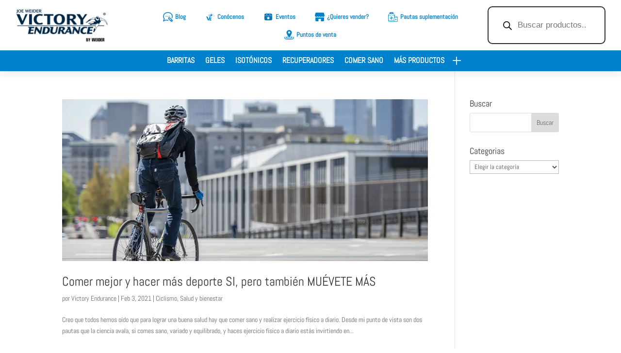

--- FILE ---
content_type: text/html; charset=UTF-8
request_url: https://victoryendurance.com/tag/activo/
body_size: 38293
content:
<!DOCTYPE html>
<html lang="es">
<head><meta charset="UTF-8" /><script>if(navigator.userAgent.match(/MSIE|Internet Explorer/i)||navigator.userAgent.match(/Trident\/7\..*?rv:11/i)){var href=document.location.href;if(!href.match(/[?&]nowprocket/)){if(href.indexOf("?")==-1){if(href.indexOf("#")==-1){document.location.href=href+"?nowprocket=1"}else{document.location.href=href.replace("#","?nowprocket=1#")}}else{if(href.indexOf("#")==-1){document.location.href=href+"&nowprocket=1"}else{document.location.href=href.replace("#","&nowprocket=1#")}}}}</script><script>class RocketLazyLoadScripts{constructor(){this.v="1.2.5.1",this.triggerEvents=["keydown","mousedown","mousemove","touchmove","touchstart","touchend","wheel"],this.userEventHandler=this._triggerListener.bind(this),this.touchStartHandler=this._onTouchStart.bind(this),this.touchMoveHandler=this._onTouchMove.bind(this),this.touchEndHandler=this._onTouchEnd.bind(this),this.clickHandler=this._onClick.bind(this),this.interceptedClicks=[],this.interceptedClickListeners=[],this._interceptClickListeners(this),window.addEventListener("pageshow",e=>{this.persisted=e.persisted,this.everythingLoaded&&this._triggerLastFunctions()}),document.addEventListener("DOMContentLoaded",()=>{this._preconnect3rdParties()}),this.delayedScripts={normal:[],async:[],defer:[]},this.trash=[],this.allJQueries=[]}_addUserInteractionListener(e){if(document.hidden){e._triggerListener();return}this.triggerEvents.forEach(t=>window.addEventListener(t,e.userEventHandler,{passive:!0})),window.addEventListener("touchstart",e.touchStartHandler,{passive:!0}),window.addEventListener("mousedown",e.touchStartHandler),document.addEventListener("visibilitychange",e.userEventHandler)}_removeUserInteractionListener(){this.triggerEvents.forEach(e=>window.removeEventListener(e,this.userEventHandler,{passive:!0})),document.removeEventListener("visibilitychange",this.userEventHandler)}_onTouchStart(e){"HTML"!==e.target.tagName&&(window.addEventListener("touchend",this.touchEndHandler),window.addEventListener("mouseup",this.touchEndHandler),window.addEventListener("touchmove",this.touchMoveHandler,{passive:!0}),window.addEventListener("mousemove",this.touchMoveHandler),e.target.addEventListener("click",this.clickHandler),this._disableOtherEventListeners(e.target,!0),this._renameDOMAttribute(e.target,"onclick","rocket-onclick"),this._pendingClickStarted())}_onTouchMove(e){window.removeEventListener("touchend",this.touchEndHandler),window.removeEventListener("mouseup",this.touchEndHandler),window.removeEventListener("touchmove",this.touchMoveHandler,{passive:!0}),window.removeEventListener("mousemove",this.touchMoveHandler),e.target.removeEventListener("click",this.clickHandler),this._disableOtherEventListeners(e.target,!1),this._renameDOMAttribute(e.target,"rocket-onclick","onclick"),this._pendingClickFinished()}_onTouchEnd(){window.removeEventListener("touchend",this.touchEndHandler),window.removeEventListener("mouseup",this.touchEndHandler),window.removeEventListener("touchmove",this.touchMoveHandler,{passive:!0}),window.removeEventListener("mousemove",this.touchMoveHandler)}_onClick(e){e.target.removeEventListener("click",this.clickHandler),this._disableOtherEventListeners(e.target,!1),this._renameDOMAttribute(e.target,"rocket-onclick","onclick"),this.interceptedClicks.push(e),e.preventDefault(),e.stopPropagation(),e.stopImmediatePropagation(),this._pendingClickFinished()}_replayClicks(){window.removeEventListener("touchstart",this.touchStartHandler,{passive:!0}),window.removeEventListener("mousedown",this.touchStartHandler),this.interceptedClicks.forEach(e=>{e.target.dispatchEvent(new MouseEvent("click",{view:e.view,bubbles:!0,cancelable:!0}))})}_interceptClickListeners(e){EventTarget.prototype.addEventListenerBase=EventTarget.prototype.addEventListener,EventTarget.prototype.addEventListener=function(t,i,r){"click"!==t||e.windowLoaded||i===e.clickHandler||e.interceptedClickListeners.push({target:this,func:i,options:r}),(this||window).addEventListenerBase(t,i,r)}}_disableOtherEventListeners(e,t){this.interceptedClickListeners.forEach(i=>{i.target===e&&(t?e.removeEventListener("click",i.func,i.options):e.addEventListener("click",i.func,i.options))}),e.parentNode!==document.documentElement&&this._disableOtherEventListeners(e.parentNode,t)}_waitForPendingClicks(){return new Promise(e=>{this._isClickPending?this._pendingClickFinished=e:e()})}_pendingClickStarted(){this._isClickPending=!0}_pendingClickFinished(){this._isClickPending=!1}_renameDOMAttribute(e,t,i){e.hasAttribute&&e.hasAttribute(t)&&(event.target.setAttribute(i,event.target.getAttribute(t)),event.target.removeAttribute(t))}_triggerListener(){this._removeUserInteractionListener(this),"loading"===document.readyState?document.addEventListener("DOMContentLoaded",this._loadEverythingNow.bind(this)):this._loadEverythingNow()}_preconnect3rdParties(){let e=[];document.querySelectorAll("script[type=rocketlazyloadscript][data-rocket-src]").forEach(t=>{let i=t.getAttribute("data-rocket-src");if(i&&0!==i.indexOf("data:")){0===i.indexOf("//")&&(i=location.protocol+i);try{let r=new URL(i).origin;r!==location.origin&&e.push({src:r,crossOrigin:t.crossOrigin||"module"===t.getAttribute("data-rocket-type")})}catch(n){}}}),e=[...new Map(e.map(e=>[JSON.stringify(e),e])).values()],this._batchInjectResourceHints(e,"preconnect")}async _loadEverythingNow(){this.lastBreath=Date.now(),this._delayEventListeners(this),this._delayJQueryReady(this),this._handleDocumentWrite(),this._registerAllDelayedScripts(),this._preloadAllScripts(),await this._loadScriptsFromList(this.delayedScripts.normal),await this._loadScriptsFromList(this.delayedScripts.defer),await this._loadScriptsFromList(this.delayedScripts.async);try{await this._triggerDOMContentLoaded(),await this._pendingWebpackRequests(this),await this._triggerWindowLoad()}catch(e){console.error(e)}window.dispatchEvent(new Event("rocket-allScriptsLoaded")),this.everythingLoaded=!0,this._waitForPendingClicks().then(()=>{this._replayClicks()}),this._emptyTrash()}_registerAllDelayedScripts(){document.querySelectorAll("script[type=rocketlazyloadscript]").forEach(e=>{e.hasAttribute("data-rocket-src")?e.hasAttribute("async")&&!1!==e.async?this.delayedScripts.async.push(e):e.hasAttribute("defer")&&!1!==e.defer||"module"===e.getAttribute("data-rocket-type")?this.delayedScripts.defer.push(e):this.delayedScripts.normal.push(e):this.delayedScripts.normal.push(e)})}async _transformScript(e){if(await this._littleBreath(),!0===e.noModule&&"noModule"in HTMLScriptElement.prototype){e.setAttribute("data-rocket-status","skipped");return}return new Promise(t=>{let i;function r(){(i||e).setAttribute("data-rocket-status","executed"),t()}try{if(navigator.userAgent.indexOf("Firefox/")>0||""===navigator.vendor)i=document.createElement("script"),[...e.attributes].forEach(e=>{let t=e.nodeName;"type"!==t&&("data-rocket-type"===t&&(t="type"),"data-rocket-src"===t&&(t="src"),i.setAttribute(t,e.nodeValue))}),e.text&&(i.text=e.text),i.hasAttribute("src")?(i.addEventListener("load",r),i.addEventListener("error",function(){i.setAttribute("data-rocket-status","failed"),t()}),setTimeout(()=>{i.isConnected||t()},1)):(i.text=e.text,r()),e.parentNode.replaceChild(i,e);else{let n=e.getAttribute("data-rocket-type"),s=e.getAttribute("data-rocket-src");n?(e.type=n,e.removeAttribute("data-rocket-type")):e.removeAttribute("type"),e.addEventListener("load",r),e.addEventListener("error",function(){e.setAttribute("data-rocket-status","failed"),t()}),s?(e.removeAttribute("data-rocket-src"),e.src=s):e.src="data:text/javascript;base64,"+window.btoa(unescape(encodeURIComponent(e.text)))}}catch(a){e.setAttribute("data-rocket-status","failed"),t()}})}async _loadScriptsFromList(e){let t=e.shift();return t&&t.isConnected?(await this._transformScript(t),this._loadScriptsFromList(e)):Promise.resolve()}_preloadAllScripts(){this._batchInjectResourceHints([...this.delayedScripts.normal,...this.delayedScripts.defer,...this.delayedScripts.async],"preload")}_batchInjectResourceHints(e,t){var i=document.createDocumentFragment();e.forEach(e=>{let r=e.getAttribute&&e.getAttribute("data-rocket-src")||e.src;if(r){let n=document.createElement("link");n.href=r,n.rel=t,"preconnect"!==t&&(n.as="script"),e.getAttribute&&"module"===e.getAttribute("data-rocket-type")&&(n.crossOrigin=!0),e.crossOrigin&&(n.crossOrigin=e.crossOrigin),e.integrity&&(n.integrity=e.integrity),i.appendChild(n),this.trash.push(n)}}),document.head.appendChild(i)}_delayEventListeners(e){let t={};function i(i,r){return t[r].eventsToRewrite.indexOf(i)>=0&&!e.everythingLoaded?"rocket-"+i:i}function r(e,r){var n;!t[n=e]&&(t[n]={originalFunctions:{add:n.addEventListener,remove:n.removeEventListener},eventsToRewrite:[]},n.addEventListener=function(){arguments[0]=i(arguments[0],n),t[n].originalFunctions.add.apply(n,arguments)},n.removeEventListener=function(){arguments[0]=i(arguments[0],n),t[n].originalFunctions.remove.apply(n,arguments)}),t[e].eventsToRewrite.push(r)}function n(t,i){let r=t[i];t[i]=null,Object.defineProperty(t,i,{get:()=>r||function(){},set(n){e.everythingLoaded?r=n:t["rocket"+i]=r=n}})}r(document,"DOMContentLoaded"),r(window,"DOMContentLoaded"),r(window,"load"),r(window,"pageshow"),r(document,"readystatechange"),n(document,"onreadystatechange"),n(window,"onload"),n(window,"onpageshow")}_delayJQueryReady(e){let t;function i(t){return e.everythingLoaded?t:t.split(" ").map(e=>"load"===e||0===e.indexOf("load.")?"rocket-jquery-load":e).join(" ")}function r(r){if(r&&r.fn&&!e.allJQueries.includes(r)){r.fn.ready=r.fn.init.prototype.ready=function(t){return e.domReadyFired?t.bind(document)(r):document.addEventListener("rocket-DOMContentLoaded",()=>t.bind(document)(r)),r([])};let n=r.fn.on;r.fn.on=r.fn.init.prototype.on=function(){return this[0]===window&&("string"==typeof arguments[0]||arguments[0]instanceof String?arguments[0]=i(arguments[0]):"object"==typeof arguments[0]&&Object.keys(arguments[0]).forEach(e=>{let t=arguments[0][e];delete arguments[0][e],arguments[0][i(e)]=t})),n.apply(this,arguments),this},e.allJQueries.push(r)}t=r}r(window.jQuery),Object.defineProperty(window,"jQuery",{get:()=>t,set(e){r(e)}})}async _pendingWebpackRequests(e){let t=document.querySelector("script[data-webpack]");async function i(){return new Promise(e=>{t.addEventListener("load",e),t.addEventListener("error",e)})}t&&(await i(),await e._requestAnimFrame(),await e._pendingWebpackRequests(e))}async _triggerDOMContentLoaded(){this.domReadyFired=!0,await this._littleBreath(),document.dispatchEvent(new Event("rocket-readystatechange")),await this._littleBreath(),document.rocketonreadystatechange&&document.rocketonreadystatechange(),await this._littleBreath(),document.dispatchEvent(new Event("rocket-DOMContentLoaded")),await this._littleBreath(),window.dispatchEvent(new Event("rocket-DOMContentLoaded"))}async _triggerWindowLoad(){await this._littleBreath(),document.dispatchEvent(new Event("rocket-readystatechange")),await this._littleBreath(),document.rocketonreadystatechange&&document.rocketonreadystatechange(),await this._littleBreath(),window.dispatchEvent(new Event("rocket-load")),await this._littleBreath(),window.rocketonload&&window.rocketonload(),await this._littleBreath(),this.allJQueries.forEach(e=>e(window).trigger("rocket-jquery-load")),await this._littleBreath();let e=new Event("rocket-pageshow");e.persisted=this.persisted,window.dispatchEvent(e),await this._littleBreath(),window.rocketonpageshow&&window.rocketonpageshow({persisted:this.persisted}),this.windowLoaded=!0}_triggerLastFunctions(){document.onreadystatechange&&document.onreadystatechange(),window.onload&&window.onload(),window.onpageshow&&window.onpageshow({persisted:this.persisted})}_handleDocumentWrite(){let e=new Map;document.write=document.writeln=function(t){let i=document.currentScript;i||console.error("WPRocket unable to document.write this: "+t);let r=document.createRange(),n=i.parentElement,s=e.get(i);void 0===s&&(s=i.nextSibling,e.set(i,s));let a=document.createDocumentFragment();r.setStart(a,0),a.appendChild(r.createContextualFragment(t)),n.insertBefore(a,s)}}async _littleBreath(){Date.now()-this.lastBreath>45&&(await this._requestAnimFrame(),this.lastBreath=Date.now())}async _requestAnimFrame(){return document.hidden?new Promise(e=>setTimeout(e)):new Promise(e=>requestAnimationFrame(e))}_emptyTrash(){this.trash.forEach(e=>e.remove())}static run(){let e=new RocketLazyLoadScripts;e._addUserInteractionListener(e)}}RocketLazyLoadScripts.run();</script>
	
<meta http-equiv="X-UA-Compatible" content="IE=edge">
	<link rel="pingback" href="https://victoryendurance.com/xmlrpc.php" />

	<script type="rocketlazyloadscript" data-rocket-type="text/javascript">
		document.documentElement.className = 'js';
	</script>
	
	<meta name='robots' content='index, follow, max-image-preview:large, max-snippet:-1, max-video-preview:-1' />

	<!-- This site is optimized with the Yoast SEO plugin v22.3 - https://yoast.com/wordpress/plugins/seo/ -->
	<title>activo archivos - Victory Endurance</title>
	<link rel="canonical" href="https://victoryendurance.com/tag/activo/" />
	<meta property="og:locale" content="es_ES" />
	<meta property="og:type" content="article" />
	<meta property="og:title" content="activo archivos - Victory Endurance" />
	<meta property="og:url" content="https://victoryendurance.com/tag/activo/" />
	<meta property="og:site_name" content="Victory Endurance" />
	<meta name="twitter:card" content="summary_large_image" />
	<script type="application/ld+json" class="yoast-schema-graph">{"@context":"https://schema.org","@graph":[{"@type":"CollectionPage","@id":"https://victoryendurance.com/tag/activo/","url":"https://victoryendurance.com/tag/activo/","name":"activo archivos - Victory Endurance","isPartOf":{"@id":"https://victoryendurance.com/#website"},"primaryImageOfPage":{"@id":"https://victoryendurance.com/tag/activo/#primaryimage"},"image":{"@id":"https://victoryendurance.com/tag/activo/#primaryimage"},"thumbnailUrl":"https://victoryendurance.com/wp-content/uploads/2021/02/muevete-mas-NEAT-Blog.jpg","breadcrumb":{"@id":"https://victoryendurance.com/tag/activo/#breadcrumb"},"inLanguage":"es"},{"@type":"ImageObject","inLanguage":"es","@id":"https://victoryendurance.com/tag/activo/#primaryimage","url":"https://victoryendurance.com/wp-content/uploads/2021/02/muevete-mas-NEAT-Blog.jpg","contentUrl":"https://victoryendurance.com/wp-content/uploads/2021/02/muevete-mas-NEAT-Blog.jpg","width":1024,"height":454,"caption":"moverse mas a diario"},{"@type":"BreadcrumbList","@id":"https://victoryendurance.com/tag/activo/#breadcrumb","itemListElement":[{"@type":"ListItem","position":1,"name":"Portada","item":"https://victoryendurance.com/"},{"@type":"ListItem","position":2,"name":"activo"}]},{"@type":"WebSite","@id":"https://victoryendurance.com/#website","url":"https://victoryendurance.com/","name":"Victory Endurance","description":"Just another WordPress site","potentialAction":[{"@type":"SearchAction","target":{"@type":"EntryPoint","urlTemplate":"https://victoryendurance.com/?s={search_term_string}"},"query-input":"required name=search_term_string"}],"inLanguage":"es"}]}</script>
	<!-- / Yoast SEO plugin. -->


<link rel="alternate" type="text/calendar" title="Victory Endurance &raquo; iCal Feed" href="https://victoryendurance.com/eventos/?ical=1" />
<link id='omgf-preload-0' rel='preload' href='//victoryendurance.com/wp-content/uploads/omgf/et-builder-googlefonts-cached-mod-mmj9p/abel-normal-latin-400.woff2' as='font' type='font/woff2' crossorigin />
<script type="rocketlazyloadscript" data-rocket-type="text/javascript">
/* <![CDATA[ */
window._wpemojiSettings = {"baseUrl":"https:\/\/s.w.org\/images\/core\/emoji\/14.0.0\/72x72\/","ext":".png","svgUrl":"https:\/\/s.w.org\/images\/core\/emoji\/14.0.0\/svg\/","svgExt":".svg","source":{"concatemoji":"https:\/\/victoryendurance.com\/wp-includes\/js\/wp-emoji-release.min.js"}};
/*! This file is auto-generated */
!function(i,n){var o,s,e;function c(e){try{var t={supportTests:e,timestamp:(new Date).valueOf()};sessionStorage.setItem(o,JSON.stringify(t))}catch(e){}}function p(e,t,n){e.clearRect(0,0,e.canvas.width,e.canvas.height),e.fillText(t,0,0);var t=new Uint32Array(e.getImageData(0,0,e.canvas.width,e.canvas.height).data),r=(e.clearRect(0,0,e.canvas.width,e.canvas.height),e.fillText(n,0,0),new Uint32Array(e.getImageData(0,0,e.canvas.width,e.canvas.height).data));return t.every(function(e,t){return e===r[t]})}function u(e,t,n){switch(t){case"flag":return n(e,"\ud83c\udff3\ufe0f\u200d\u26a7\ufe0f","\ud83c\udff3\ufe0f\u200b\u26a7\ufe0f")?!1:!n(e,"\ud83c\uddfa\ud83c\uddf3","\ud83c\uddfa\u200b\ud83c\uddf3")&&!n(e,"\ud83c\udff4\udb40\udc67\udb40\udc62\udb40\udc65\udb40\udc6e\udb40\udc67\udb40\udc7f","\ud83c\udff4\u200b\udb40\udc67\u200b\udb40\udc62\u200b\udb40\udc65\u200b\udb40\udc6e\u200b\udb40\udc67\u200b\udb40\udc7f");case"emoji":return!n(e,"\ud83e\udef1\ud83c\udffb\u200d\ud83e\udef2\ud83c\udfff","\ud83e\udef1\ud83c\udffb\u200b\ud83e\udef2\ud83c\udfff")}return!1}function f(e,t,n){var r="undefined"!=typeof WorkerGlobalScope&&self instanceof WorkerGlobalScope?new OffscreenCanvas(300,150):i.createElement("canvas"),a=r.getContext("2d",{willReadFrequently:!0}),o=(a.textBaseline="top",a.font="600 32px Arial",{});return e.forEach(function(e){o[e]=t(a,e,n)}),o}function t(e){var t=i.createElement("script");t.src=e,t.defer=!0,i.head.appendChild(t)}"undefined"!=typeof Promise&&(o="wpEmojiSettingsSupports",s=["flag","emoji"],n.supports={everything:!0,everythingExceptFlag:!0},e=new Promise(function(e){i.addEventListener("DOMContentLoaded",e,{once:!0})}),new Promise(function(t){var n=function(){try{var e=JSON.parse(sessionStorage.getItem(o));if("object"==typeof e&&"number"==typeof e.timestamp&&(new Date).valueOf()<e.timestamp+604800&&"object"==typeof e.supportTests)return e.supportTests}catch(e){}return null}();if(!n){if("undefined"!=typeof Worker&&"undefined"!=typeof OffscreenCanvas&&"undefined"!=typeof URL&&URL.createObjectURL&&"undefined"!=typeof Blob)try{var e="postMessage("+f.toString()+"("+[JSON.stringify(s),u.toString(),p.toString()].join(",")+"));",r=new Blob([e],{type:"text/javascript"}),a=new Worker(URL.createObjectURL(r),{name:"wpTestEmojiSupports"});return void(a.onmessage=function(e){c(n=e.data),a.terminate(),t(n)})}catch(e){}c(n=f(s,u,p))}t(n)}).then(function(e){for(var t in e)n.supports[t]=e[t],n.supports.everything=n.supports.everything&&n.supports[t],"flag"!==t&&(n.supports.everythingExceptFlag=n.supports.everythingExceptFlag&&n.supports[t]);n.supports.everythingExceptFlag=n.supports.everythingExceptFlag&&!n.supports.flag,n.DOMReady=!1,n.readyCallback=function(){n.DOMReady=!0}}).then(function(){return e}).then(function(){var e;n.supports.everything||(n.readyCallback(),(e=n.source||{}).concatemoji?t(e.concatemoji):e.wpemoji&&e.twemoji&&(t(e.twemoji),t(e.wpemoji)))}))}((window,document),window._wpemojiSettings);
/* ]]> */
</script>
<meta content="Divi v.4.24.2" name="generator"/><link data-minify="1" rel='stylesheet' id='font-awesome-css' href='https://victoryendurance.com/wp-content/cache/min/1/wp-content/plugins/woocommerce-ajax-filters/berocket/assets/css/font-awesome.min.css?ver=1710233056' type='text/css' media='all' />
<link rel='stylesheet' id='berocket_aapf_widget-style-css' href='https://victoryendurance.com/wp-content/cache/background-css/victoryendurance.com/wp-content/plugins/woocommerce-ajax-filters/assets/frontend/css/fullmain.min.css?wpr_t=1769438958' type='text/css' media='all' />
<style id='wp-emoji-styles-inline-css' type='text/css'>

	img.wp-smiley, img.emoji {
		display: inline !important;
		border: none !important;
		box-shadow: none !important;
		height: 1em !important;
		width: 1em !important;
		margin: 0 0.07em !important;
		vertical-align: -0.1em !important;
		background: none !important;
		padding: 0 !important;
	}
</style>
<link rel='stylesheet' id='wp-block-library-css' href='https://victoryendurance.com/wp-includes/css/dist/block-library/style.min.css' type='text/css' media='all' />
<style id='wp-block-library-theme-inline-css' type='text/css'>
.wp-block-audio figcaption{color:#555;font-size:13px;text-align:center}.is-dark-theme .wp-block-audio figcaption{color:hsla(0,0%,100%,.65)}.wp-block-audio{margin:0 0 1em}.wp-block-code{border:1px solid #ccc;border-radius:4px;font-family:Menlo,Consolas,monaco,monospace;padding:.8em 1em}.wp-block-embed figcaption{color:#555;font-size:13px;text-align:center}.is-dark-theme .wp-block-embed figcaption{color:hsla(0,0%,100%,.65)}.wp-block-embed{margin:0 0 1em}.blocks-gallery-caption{color:#555;font-size:13px;text-align:center}.is-dark-theme .blocks-gallery-caption{color:hsla(0,0%,100%,.65)}.wp-block-image figcaption{color:#555;font-size:13px;text-align:center}.is-dark-theme .wp-block-image figcaption{color:hsla(0,0%,100%,.65)}.wp-block-image{margin:0 0 1em}.wp-block-pullquote{border-bottom:4px solid;border-top:4px solid;color:currentColor;margin-bottom:1.75em}.wp-block-pullquote cite,.wp-block-pullquote footer,.wp-block-pullquote__citation{color:currentColor;font-size:.8125em;font-style:normal;text-transform:uppercase}.wp-block-quote{border-left:.25em solid;margin:0 0 1.75em;padding-left:1em}.wp-block-quote cite,.wp-block-quote footer{color:currentColor;font-size:.8125em;font-style:normal;position:relative}.wp-block-quote.has-text-align-right{border-left:none;border-right:.25em solid;padding-left:0;padding-right:1em}.wp-block-quote.has-text-align-center{border:none;padding-left:0}.wp-block-quote.is-large,.wp-block-quote.is-style-large,.wp-block-quote.is-style-plain{border:none}.wp-block-search .wp-block-search__label{font-weight:700}.wp-block-search__button{border:1px solid #ccc;padding:.375em .625em}:where(.wp-block-group.has-background){padding:1.25em 2.375em}.wp-block-separator.has-css-opacity{opacity:.4}.wp-block-separator{border:none;border-bottom:2px solid;margin-left:auto;margin-right:auto}.wp-block-separator.has-alpha-channel-opacity{opacity:1}.wp-block-separator:not(.is-style-wide):not(.is-style-dots){width:100px}.wp-block-separator.has-background:not(.is-style-dots){border-bottom:none;height:1px}.wp-block-separator.has-background:not(.is-style-wide):not(.is-style-dots){height:2px}.wp-block-table{margin:0 0 1em}.wp-block-table td,.wp-block-table th{word-break:normal}.wp-block-table figcaption{color:#555;font-size:13px;text-align:center}.is-dark-theme .wp-block-table figcaption{color:hsla(0,0%,100%,.65)}.wp-block-video figcaption{color:#555;font-size:13px;text-align:center}.is-dark-theme .wp-block-video figcaption{color:hsla(0,0%,100%,.65)}.wp-block-video{margin:0 0 1em}.wp-block-template-part.has-background{margin-bottom:0;margin-top:0;padding:1.25em 2.375em}
</style>
<style id='global-styles-inline-css' type='text/css'>
body{--wp--preset--color--black: #000000;--wp--preset--color--cyan-bluish-gray: #abb8c3;--wp--preset--color--white: #ffffff;--wp--preset--color--pale-pink: #f78da7;--wp--preset--color--vivid-red: #cf2e2e;--wp--preset--color--luminous-vivid-orange: #ff6900;--wp--preset--color--luminous-vivid-amber: #fcb900;--wp--preset--color--light-green-cyan: #7bdcb5;--wp--preset--color--vivid-green-cyan: #00d084;--wp--preset--color--pale-cyan-blue: #8ed1fc;--wp--preset--color--vivid-cyan-blue: #0693e3;--wp--preset--color--vivid-purple: #9b51e0;--wp--preset--gradient--vivid-cyan-blue-to-vivid-purple: linear-gradient(135deg,rgba(6,147,227,1) 0%,rgb(155,81,224) 100%);--wp--preset--gradient--light-green-cyan-to-vivid-green-cyan: linear-gradient(135deg,rgb(122,220,180) 0%,rgb(0,208,130) 100%);--wp--preset--gradient--luminous-vivid-amber-to-luminous-vivid-orange: linear-gradient(135deg,rgba(252,185,0,1) 0%,rgba(255,105,0,1) 100%);--wp--preset--gradient--luminous-vivid-orange-to-vivid-red: linear-gradient(135deg,rgba(255,105,0,1) 0%,rgb(207,46,46) 100%);--wp--preset--gradient--very-light-gray-to-cyan-bluish-gray: linear-gradient(135deg,rgb(238,238,238) 0%,rgb(169,184,195) 100%);--wp--preset--gradient--cool-to-warm-spectrum: linear-gradient(135deg,rgb(74,234,220) 0%,rgb(151,120,209) 20%,rgb(207,42,186) 40%,rgb(238,44,130) 60%,rgb(251,105,98) 80%,rgb(254,248,76) 100%);--wp--preset--gradient--blush-light-purple: linear-gradient(135deg,rgb(255,206,236) 0%,rgb(152,150,240) 100%);--wp--preset--gradient--blush-bordeaux: linear-gradient(135deg,rgb(254,205,165) 0%,rgb(254,45,45) 50%,rgb(107,0,62) 100%);--wp--preset--gradient--luminous-dusk: linear-gradient(135deg,rgb(255,203,112) 0%,rgb(199,81,192) 50%,rgb(65,88,208) 100%);--wp--preset--gradient--pale-ocean: linear-gradient(135deg,rgb(255,245,203) 0%,rgb(182,227,212) 50%,rgb(51,167,181) 100%);--wp--preset--gradient--electric-grass: linear-gradient(135deg,rgb(202,248,128) 0%,rgb(113,206,126) 100%);--wp--preset--gradient--midnight: linear-gradient(135deg,rgb(2,3,129) 0%,rgb(40,116,252) 100%);--wp--preset--font-size--small: 13px;--wp--preset--font-size--medium: 20px;--wp--preset--font-size--large: 36px;--wp--preset--font-size--x-large: 42px;--wp--preset--spacing--20: 0.44rem;--wp--preset--spacing--30: 0.67rem;--wp--preset--spacing--40: 1rem;--wp--preset--spacing--50: 1.5rem;--wp--preset--spacing--60: 2.25rem;--wp--preset--spacing--70: 3.38rem;--wp--preset--spacing--80: 5.06rem;--wp--preset--shadow--natural: 6px 6px 9px rgba(0, 0, 0, 0.2);--wp--preset--shadow--deep: 12px 12px 50px rgba(0, 0, 0, 0.4);--wp--preset--shadow--sharp: 6px 6px 0px rgba(0, 0, 0, 0.2);--wp--preset--shadow--outlined: 6px 6px 0px -3px rgba(255, 255, 255, 1), 6px 6px rgba(0, 0, 0, 1);--wp--preset--shadow--crisp: 6px 6px 0px rgba(0, 0, 0, 1);}body { margin: 0;--wp--style--global--content-size: 823px;--wp--style--global--wide-size: 1080px; }.wp-site-blocks > .alignleft { float: left; margin-right: 2em; }.wp-site-blocks > .alignright { float: right; margin-left: 2em; }.wp-site-blocks > .aligncenter { justify-content: center; margin-left: auto; margin-right: auto; }:where(.is-layout-flex){gap: 0.5em;}:where(.is-layout-grid){gap: 0.5em;}body .is-layout-flow > .alignleft{float: left;margin-inline-start: 0;margin-inline-end: 2em;}body .is-layout-flow > .alignright{float: right;margin-inline-start: 2em;margin-inline-end: 0;}body .is-layout-flow > .aligncenter{margin-left: auto !important;margin-right: auto !important;}body .is-layout-constrained > .alignleft{float: left;margin-inline-start: 0;margin-inline-end: 2em;}body .is-layout-constrained > .alignright{float: right;margin-inline-start: 2em;margin-inline-end: 0;}body .is-layout-constrained > .aligncenter{margin-left: auto !important;margin-right: auto !important;}body .is-layout-constrained > :where(:not(.alignleft):not(.alignright):not(.alignfull)){max-width: var(--wp--style--global--content-size);margin-left: auto !important;margin-right: auto !important;}body .is-layout-constrained > .alignwide{max-width: var(--wp--style--global--wide-size);}body .is-layout-flex{display: flex;}body .is-layout-flex{flex-wrap: wrap;align-items: center;}body .is-layout-flex > *{margin: 0;}body .is-layout-grid{display: grid;}body .is-layout-grid > *{margin: 0;}body{padding-top: 0px;padding-right: 0px;padding-bottom: 0px;padding-left: 0px;}a:where(:not(.wp-element-button)){text-decoration: underline;}.wp-element-button, .wp-block-button__link{background-color: #32373c;border-width: 0;color: #fff;font-family: inherit;font-size: inherit;line-height: inherit;padding: calc(0.667em + 2px) calc(1.333em + 2px);text-decoration: none;}.has-black-color{color: var(--wp--preset--color--black) !important;}.has-cyan-bluish-gray-color{color: var(--wp--preset--color--cyan-bluish-gray) !important;}.has-white-color{color: var(--wp--preset--color--white) !important;}.has-pale-pink-color{color: var(--wp--preset--color--pale-pink) !important;}.has-vivid-red-color{color: var(--wp--preset--color--vivid-red) !important;}.has-luminous-vivid-orange-color{color: var(--wp--preset--color--luminous-vivid-orange) !important;}.has-luminous-vivid-amber-color{color: var(--wp--preset--color--luminous-vivid-amber) !important;}.has-light-green-cyan-color{color: var(--wp--preset--color--light-green-cyan) !important;}.has-vivid-green-cyan-color{color: var(--wp--preset--color--vivid-green-cyan) !important;}.has-pale-cyan-blue-color{color: var(--wp--preset--color--pale-cyan-blue) !important;}.has-vivid-cyan-blue-color{color: var(--wp--preset--color--vivid-cyan-blue) !important;}.has-vivid-purple-color{color: var(--wp--preset--color--vivid-purple) !important;}.has-black-background-color{background-color: var(--wp--preset--color--black) !important;}.has-cyan-bluish-gray-background-color{background-color: var(--wp--preset--color--cyan-bluish-gray) !important;}.has-white-background-color{background-color: var(--wp--preset--color--white) !important;}.has-pale-pink-background-color{background-color: var(--wp--preset--color--pale-pink) !important;}.has-vivid-red-background-color{background-color: var(--wp--preset--color--vivid-red) !important;}.has-luminous-vivid-orange-background-color{background-color: var(--wp--preset--color--luminous-vivid-orange) !important;}.has-luminous-vivid-amber-background-color{background-color: var(--wp--preset--color--luminous-vivid-amber) !important;}.has-light-green-cyan-background-color{background-color: var(--wp--preset--color--light-green-cyan) !important;}.has-vivid-green-cyan-background-color{background-color: var(--wp--preset--color--vivid-green-cyan) !important;}.has-pale-cyan-blue-background-color{background-color: var(--wp--preset--color--pale-cyan-blue) !important;}.has-vivid-cyan-blue-background-color{background-color: var(--wp--preset--color--vivid-cyan-blue) !important;}.has-vivid-purple-background-color{background-color: var(--wp--preset--color--vivid-purple) !important;}.has-black-border-color{border-color: var(--wp--preset--color--black) !important;}.has-cyan-bluish-gray-border-color{border-color: var(--wp--preset--color--cyan-bluish-gray) !important;}.has-white-border-color{border-color: var(--wp--preset--color--white) !important;}.has-pale-pink-border-color{border-color: var(--wp--preset--color--pale-pink) !important;}.has-vivid-red-border-color{border-color: var(--wp--preset--color--vivid-red) !important;}.has-luminous-vivid-orange-border-color{border-color: var(--wp--preset--color--luminous-vivid-orange) !important;}.has-luminous-vivid-amber-border-color{border-color: var(--wp--preset--color--luminous-vivid-amber) !important;}.has-light-green-cyan-border-color{border-color: var(--wp--preset--color--light-green-cyan) !important;}.has-vivid-green-cyan-border-color{border-color: var(--wp--preset--color--vivid-green-cyan) !important;}.has-pale-cyan-blue-border-color{border-color: var(--wp--preset--color--pale-cyan-blue) !important;}.has-vivid-cyan-blue-border-color{border-color: var(--wp--preset--color--vivid-cyan-blue) !important;}.has-vivid-purple-border-color{border-color: var(--wp--preset--color--vivid-purple) !important;}.has-vivid-cyan-blue-to-vivid-purple-gradient-background{background: var(--wp--preset--gradient--vivid-cyan-blue-to-vivid-purple) !important;}.has-light-green-cyan-to-vivid-green-cyan-gradient-background{background: var(--wp--preset--gradient--light-green-cyan-to-vivid-green-cyan) !important;}.has-luminous-vivid-amber-to-luminous-vivid-orange-gradient-background{background: var(--wp--preset--gradient--luminous-vivid-amber-to-luminous-vivid-orange) !important;}.has-luminous-vivid-orange-to-vivid-red-gradient-background{background: var(--wp--preset--gradient--luminous-vivid-orange-to-vivid-red) !important;}.has-very-light-gray-to-cyan-bluish-gray-gradient-background{background: var(--wp--preset--gradient--very-light-gray-to-cyan-bluish-gray) !important;}.has-cool-to-warm-spectrum-gradient-background{background: var(--wp--preset--gradient--cool-to-warm-spectrum) !important;}.has-blush-light-purple-gradient-background{background: var(--wp--preset--gradient--blush-light-purple) !important;}.has-blush-bordeaux-gradient-background{background: var(--wp--preset--gradient--blush-bordeaux) !important;}.has-luminous-dusk-gradient-background{background: var(--wp--preset--gradient--luminous-dusk) !important;}.has-pale-ocean-gradient-background{background: var(--wp--preset--gradient--pale-ocean) !important;}.has-electric-grass-gradient-background{background: var(--wp--preset--gradient--electric-grass) !important;}.has-midnight-gradient-background{background: var(--wp--preset--gradient--midnight) !important;}.has-small-font-size{font-size: var(--wp--preset--font-size--small) !important;}.has-medium-font-size{font-size: var(--wp--preset--font-size--medium) !important;}.has-large-font-size{font-size: var(--wp--preset--font-size--large) !important;}.has-x-large-font-size{font-size: var(--wp--preset--font-size--x-large) !important;}
.wp-block-navigation a:where(:not(.wp-element-button)){color: inherit;}
:where(.wp-block-post-template.is-layout-flex){gap: 1.25em;}:where(.wp-block-post-template.is-layout-grid){gap: 1.25em;}
:where(.wp-block-columns.is-layout-flex){gap: 2em;}:where(.wp-block-columns.is-layout-grid){gap: 2em;}
.wp-block-pullquote{font-size: 1.5em;line-height: 1.6;}
</style>
<link rel='stylesheet' id='swipe-style-css' href='https://victoryendurance.com/wp-content/plugins/dg-product-carousel/styles/swiper.min.css' type='text/css' media='all' />
<link rel='stylesheet' id='kk-star-ratings-css' href='https://victoryendurance.com/wp-content/cache/background-css/victoryendurance.com/wp-content/plugins/kk-star-ratings/src/core/public/css/kk-star-ratings.min.css?wpr_t=1769438958' type='text/css' media='all' />
<link data-minify="1" rel='stylesheet' id='pif-styles-css' href='https://victoryendurance.com/wp-content/cache/min/1/wp-content/plugins/woocommerce-product-image-flipper/assets/css/style.css?ver=1710233056' type='text/css' media='all' />
<link data-minify="1" rel='stylesheet' id='woocommerce-layout-css' href='https://victoryendurance.com/wp-content/cache/min/1/wp-content/plugins/woocommerce/assets/css/woocommerce-layout.css?ver=1710233008' type='text/css' media='all' />
<link data-minify="1" rel='stylesheet' id='woocommerce-smallscreen-css' href='https://victoryendurance.com/wp-content/cache/min/1/wp-content/plugins/woocommerce/assets/css/woocommerce-smallscreen.css?ver=1710233008' type='text/css' media='only screen and (max-width: 768px)' />
<link data-minify="1" rel='stylesheet' id='woocommerce-general-css' href='https://victoryendurance.com/wp-content/cache/background-css/victoryendurance.com/wp-content/cache/min/1/wp-content/plugins/woocommerce/assets/css/woocommerce.css?ver=1710233056&wpr_t=1769438958' type='text/css' media='all' />
<style id='woocommerce-inline-inline-css' type='text/css'>
.woocommerce form .form-row .required { visibility: visible; }
</style>
<link data-minify="1" rel='stylesheet' id='wp-pagenavi-css' href='https://victoryendurance.com/wp-content/cache/min/1/wp-content/plugins/wp-pagenavi/pagenavi-css.css?ver=1710233056' type='text/css' media='all' />
<link rel='stylesheet' id='dgwt-wcas-style-css' href='https://victoryendurance.com/wp-content/cache/background-css/victoryendurance.com/wp-content/plugins/ajax-search-for-woocommerce-premium/assets/css/style.min.css?wpr_t=1769438958' type='text/css' media='all' />
<link rel='stylesheet' id='dg-product-carousel-styles-css' href='https://victoryendurance.com/wp-content/plugins/dg-product-carousel/styles/style.min.css' type='text/css' media='all' />
<link data-minify="1" rel='stylesheet' id='divi-style-css' href='https://victoryendurance.com/wp-content/cache/background-css/victoryendurance.com/wp-content/cache/min/1/wp-content/themes/Divi/style-static.min.css?ver=1710233008&wpr_t=1769438958' type='text/css' media='all' />
<script type="text/javascript" src="https://victoryendurance.com/wp-includes/js/jquery/jquery.min.js" id="jquery-core-js" defer></script>
<script type="text/javascript" src="https://victoryendurance.com/wp-includes/js/jquery/jquery-migrate.min.js" id="jquery-migrate-js" defer></script>
<script type="text/javascript" src="https://victoryendurance.com/wp-content/plugins/woocommerce/assets/js/jquery-blockui/jquery.blockUI.min.js" id="jquery-blockui-js" defer="defer" data-wp-strategy="defer"></script>
<script type="text/javascript" id="wc-add-to-cart-js-extra">
/* <![CDATA[ */
var wc_add_to_cart_params = {"ajax_url":"\/wp-admin\/admin-ajax.php","wc_ajax_url":"\/?wc-ajax=%%endpoint%%","i18n_view_cart":"Ver carrito","cart_url":"https:\/\/victoryendurance.com\/carrito\/","is_cart":"","cart_redirect_after_add":"no"};
/* ]]> */
</script>
<script type="text/javascript" src="https://victoryendurance.com/wp-content/plugins/woocommerce/assets/js/frontend/add-to-cart.min.js" id="wc-add-to-cart-js" defer="defer" data-wp-strategy="defer"></script>
<script type="text/javascript" src="https://victoryendurance.com/wp-content/plugins/woocommerce/assets/js/js-cookie/js.cookie.min.js" id="js-cookie-js" defer="defer" data-wp-strategy="defer"></script>
<script type="text/javascript" id="woocommerce-js-extra">
/* <![CDATA[ */
var woocommerce_params = {"ajax_url":"\/wp-admin\/admin-ajax.php","wc_ajax_url":"\/?wc-ajax=%%endpoint%%"};
/* ]]> */
</script>
<script type="text/javascript" src="https://victoryendurance.com/wp-content/plugins/woocommerce/assets/js/frontend/woocommerce.min.js" id="woocommerce-js" defer="defer" data-wp-strategy="defer"></script>
<link rel="https://api.w.org/" href="https://victoryendurance.com/wp-json/" /><link rel="alternate" type="application/json" href="https://victoryendurance.com/wp-json/wp/v2/tags/1079" /><style></style><meta name="tec-api-version" content="v1"><meta name="tec-api-origin" content="https://victoryendurance.com"><link rel="alternate" href="https://victoryendurance.com/wp-json/tribe/events/v1/events/?tags=activo" />		<style>
			.dgwt-wcas-ico-magnifier,.dgwt-wcas-ico-magnifier-handler{max-width:20px}.dgwt-wcas-search-wrapp{max-width:250px}.dgwt-wcas-search-wrapp .dgwt-wcas-sf-wrapp input[type=search].dgwt-wcas-search-input,.dgwt-wcas-search-wrapp .dgwt-wcas-sf-wrapp input[type=search].dgwt-wcas-search-input:hover,.dgwt-wcas-search-wrapp .dgwt-wcas-sf-wrapp input[type=search].dgwt-wcas-search-input:focus{background-color:#fff}.dgwt-wcas-search-icon{color:#fff}.dgwt-wcas-search-icon path{fill:#fff}		</style>
		<meta name="viewport" content="width=device-width, initial-scale=1.0, maximum-scale=1.0, user-scalable=0" />	<noscript><style>.woocommerce-product-gallery{ opacity: 1 !important; }</style></noscript>
				<script type="rocketlazyloadscript" data-rocket-type="text/javascript">
				!function(f,b,e,v,n,t,s){if(f.fbq)return;n=f.fbq=function(){n.callMethod?
					n.callMethod.apply(n,arguments):n.queue.push(arguments)};if(!f._fbq)f._fbq=n;
					n.push=n;n.loaded=!0;n.version='2.0';n.queue=[];t=b.createElement(e);t.async=!0;
					t.src=v;s=b.getElementsByTagName(e)[0];s.parentNode.insertBefore(t,s)}(window,
					document,'script','https://connect.facebook.net/en_US/fbevents.js');
			</script>
			<!-- WooCommerce Facebook Integration Begin -->
			<script type="rocketlazyloadscript" data-rocket-type="text/javascript">

				fbq('init', '648171665880662', {}, {
    "agent": "woocommerce-8.7.2-3.1.12"
});

				fbq( 'track', 'PageView', {
    "source": "woocommerce",
    "version": "8.7.2",
    "pluginVersion": "3.1.12"
} );

				document.addEventListener( 'DOMContentLoaded', function() {
					jQuery && jQuery( function( $ ) {
						// Insert placeholder for events injected when a product is added to the cart through AJAX.
						$( document.body ).append( '<div class=\"wc-facebook-pixel-event-placeholder\"></div>' );
					} );
				}, false );

			</script>
			<!-- WooCommerce Facebook Integration End -->
			<style type="text/css">.broken_link, a.broken_link {
	text-decoration: line-through;
}</style><!-- Google Tag Manager -->
<script type="rocketlazyloadscript">(function(w,d,s,l,i){w[l]=w[l]||[];w[l].push({'gtm.start':
new Date().getTime(),event:'gtm.js'});var f=d.getElementsByTagName(s)[0],
j=d.createElement(s),dl=l!='dataLayer'?'&l='+l:'';j.async=true;j.src=
'https://www.googletagmanager.com/gtm.js?id='+i+dl;f.parentNode.insertBefore(j,f);
})(window,document,'script','dataLayer','GTM-T86HCGZ');</script>
<!-- End Google Tag Manager -->

<!-- Quitar parpadeo Divi -->
<script type="text/javascript">
var elm=document.getElementsByTagName("html")[0];
elm.style.display="none";
document.addEventListener("DOMContentLoaded",function(event) {elm.style.display="block"; });
</script>
<!-- End Quitar parpadeo Divi --><link rel="icon" href="https://victoryendurance.com/wp-content/uploads/2024/03/cropped-FAVICON-VICTORY-ENDURANCE-32x32.jpg" sizes="32x32" />
<link rel="icon" href="https://victoryendurance.com/wp-content/uploads/2024/03/cropped-FAVICON-VICTORY-ENDURANCE-192x192.jpg" sizes="192x192" />
<link rel="apple-touch-icon" href="https://victoryendurance.com/wp-content/uploads/2024/03/cropped-FAVICON-VICTORY-ENDURANCE-180x180.jpg" />
<meta name="msapplication-TileImage" content="https://victoryendurance.com/wp-content/uploads/2024/03/cropped-FAVICON-VICTORY-ENDURANCE-270x270.jpg" />
<style id="et-divi-customizer-global-cached-inline-styles">@media only screen and (min-width:1350px){.et_pb_row{padding:27px 0}.et_pb_section{padding:54px 0}.single.et_pb_pagebuilder_layout.et_full_width_page .et_post_meta_wrapper{padding-top:81px}.et_pb_fullwidth_section{padding:0}}	h1,h2,h3,h4,h5,h6{font-family:'Abel',Helvetica,Arial,Lucida,sans-serif}body,input,textarea,select{font-family:'Abel',Helvetica,Arial,Lucida,sans-serif}</style><noscript><style id="rocket-lazyload-nojs-css">.rll-youtube-player, [data-lazy-src]{display:none !important;}</style></noscript><style id="wpr-lazyload-bg-container"></style><style id="wpr-lazyload-bg-exclusion"></style>
<noscript>
<style id="wpr-lazyload-bg-nostyle">.bapfdpapcss .ui-icon,.bapfdpapcss .ui-widget-content .ui-icon,.bapfdpapcss .ui-widget-header .ui-icon{--wpr-bg-a82afbc3-32f8-43ce-a90c-e9374204cff4: url('https://victoryendurance.com/wp-content/plugins/woocommerce-ajax-filters/assets/frontend/css/images/ui-icons_444444_256x240.png');}.bapfdpapcss .ui-button:focus .ui-icon,.bapfdpapcss .ui-button:hover .ui-icon,.bapfdpapcss .ui-state-focus .ui-icon,.bapfdpapcss .ui-state-hover .ui-icon{--wpr-bg-425bd35f-aa15-4ab3-b9fb-155eafc3747a: url('https://victoryendurance.com/wp-content/plugins/woocommerce-ajax-filters/assets/frontend/css/images/ui-icons_555555_256x240.png');}.bapfdpapcss .ui-button:active .ui-icon,.bapfdpapcss .ui-state-active .ui-icon{--wpr-bg-48f8522b-d1c0-4952-b50b-0f9854c37af9: url('https://victoryendurance.com/wp-content/plugins/woocommerce-ajax-filters/assets/frontend/css/images/ui-icons_ffffff_256x240.png');}.bapfdpapcss .ui-button .ui-state-highlight.ui-icon,.bapfdpapcss .ui-state-highlight .ui-icon{--wpr-bg-9b73312e-db5a-48ae-8ec5-08a3d890a3c5: url('https://victoryendurance.com/wp-content/plugins/woocommerce-ajax-filters/assets/frontend/css/images/ui-icons_777620_256x240.png');}.bapfdpapcss .ui-state-error .ui-icon,.bapfdpapcss .ui-state-error-text .ui-icon{--wpr-bg-c798a88e-ced8-443f-a91e-dd9d4975a503: url('https://victoryendurance.com/wp-content/plugins/woocommerce-ajax-filters/assets/frontend/css/images/ui-icons_cc0000_256x240.png');}.bapfdpapcss .ui-button .ui-icon{--wpr-bg-17e7a854-482b-45b3-91e7-2a3fc5d461bd: url('https://victoryendurance.com/wp-content/plugins/woocommerce-ajax-filters/assets/frontend/css/images/ui-icons_777777_256x240.png');}.mCSB_scrollTools .mCSB_buttonDown,.mCSB_scrollTools .mCSB_buttonLeft,.mCSB_scrollTools .mCSB_buttonRight,.mCSB_scrollTools .mCSB_buttonUp{--wpr-bg-05d16910-496d-42a5-8382-7ec9ca6806c9: url('https://victoryendurance.com/wp-content/plugins/woocommerce-ajax-filters/assets/frontend/css/mCSB_buttons.png');}.kksr-star .kksr-icon{--wpr-bg-9468d008-f6af-47eb-8fde-67dc8a864e62: url('https://victoryendurance.com/wp-content/plugins/kk-star-ratings/src/core/public/svg/inactive.svg');}.kk-star-ratings .kksr-stars .kksr-stars-active .kksr-star .kksr-icon{--wpr-bg-1f48c27e-1cba-402e-bd43-daf952da7f68: url('https://victoryendurance.com/wp-content/plugins/kk-star-ratings/src/core/public/svg/active.svg');}.kk-star-ratings.kksr-disabled .kksr-stars .kksr-stars-active .kksr-star .kksr-icon, .kk-star-ratings:not(.kksr-disabled) .kksr-stars:hover .kksr-star .kksr-icon{--wpr-bg-a2bb7fe1-32a7-4711-aa3f-ec0b96612a2c: url('https://victoryendurance.com/wp-content/plugins/kk-star-ratings/src/core/public/svg/selected.svg');}.woocommerce .blockUI.blockOverlay::before{--wpr-bg-5b1c0f78-66f2-4e6f-8fa9-dce463ad2d8b: url('https://victoryendurance.com/wp-content/plugins/woocommerce/assets/images/icons/loader.svg');}.woocommerce .loader::before{--wpr-bg-bfb5f3f0-46b1-47f0-b008-4a0a3297c334: url('https://victoryendurance.com/wp-content/plugins/woocommerce/assets/images/icons/loader.svg');}.dgwt-wcas-inner-preloader{--wpr-bg-32e79bb7-21a1-4d95-976f-ad79bbdee7a1: url('https://victoryendurance.com/wp-content/plugins/ajax-search-for-woocommerce-premium/assets/img/preloader.gif');}.et_pb_preload:before{--wpr-bg-6ed7da2f-e736-456b-903f-9badc798af98: url('https://victoryendurance.com/wp-content/themes/Divi/includes/builder/styles/images/preloader.gif');}</style>
</noscript>
<script type="application/javascript">const rocket_pairs = [{"selector":".bapfdpapcss .ui-icon,.bapfdpapcss .ui-widget-content .ui-icon,.bapfdpapcss .ui-widget-header .ui-icon","style":".bapfdpapcss .ui-icon,.bapfdpapcss .ui-widget-content .ui-icon,.bapfdpapcss .ui-widget-header .ui-icon{--wpr-bg-a82afbc3-32f8-43ce-a90c-e9374204cff4: url('https:\/\/victoryendurance.com\/wp-content\/plugins\/woocommerce-ajax-filters\/assets\/frontend\/css\/images\/ui-icons_444444_256x240.png');}","hash":"a82afbc3-32f8-43ce-a90c-e9374204cff4","url":"https:\/\/victoryendurance.com\/wp-content\/plugins\/woocommerce-ajax-filters\/assets\/frontend\/css\/images\/ui-icons_444444_256x240.png"},{"selector":".bapfdpapcss .ui-button .ui-icon,.bapfdpapcss .ui-state-focus .ui-icon,.bapfdpapcss .ui-state-hover .ui-icon","style":".bapfdpapcss .ui-button:focus .ui-icon,.bapfdpapcss .ui-button:hover .ui-icon,.bapfdpapcss .ui-state-focus .ui-icon,.bapfdpapcss .ui-state-hover .ui-icon{--wpr-bg-425bd35f-aa15-4ab3-b9fb-155eafc3747a: url('https:\/\/victoryendurance.com\/wp-content\/plugins\/woocommerce-ajax-filters\/assets\/frontend\/css\/images\/ui-icons_555555_256x240.png');}","hash":"425bd35f-aa15-4ab3-b9fb-155eafc3747a","url":"https:\/\/victoryendurance.com\/wp-content\/plugins\/woocommerce-ajax-filters\/assets\/frontend\/css\/images\/ui-icons_555555_256x240.png"},{"selector":".bapfdpapcss .ui-button .ui-icon,.bapfdpapcss .ui-state-active .ui-icon","style":".bapfdpapcss .ui-button:active .ui-icon,.bapfdpapcss .ui-state-active .ui-icon{--wpr-bg-48f8522b-d1c0-4952-b50b-0f9854c37af9: url('https:\/\/victoryendurance.com\/wp-content\/plugins\/woocommerce-ajax-filters\/assets\/frontend\/css\/images\/ui-icons_ffffff_256x240.png');}","hash":"48f8522b-d1c0-4952-b50b-0f9854c37af9","url":"https:\/\/victoryendurance.com\/wp-content\/plugins\/woocommerce-ajax-filters\/assets\/frontend\/css\/images\/ui-icons_ffffff_256x240.png"},{"selector":".bapfdpapcss .ui-button .ui-state-highlight.ui-icon,.bapfdpapcss .ui-state-highlight .ui-icon","style":".bapfdpapcss .ui-button .ui-state-highlight.ui-icon,.bapfdpapcss .ui-state-highlight .ui-icon{--wpr-bg-9b73312e-db5a-48ae-8ec5-08a3d890a3c5: url('https:\/\/victoryendurance.com\/wp-content\/plugins\/woocommerce-ajax-filters\/assets\/frontend\/css\/images\/ui-icons_777620_256x240.png');}","hash":"9b73312e-db5a-48ae-8ec5-08a3d890a3c5","url":"https:\/\/victoryendurance.com\/wp-content\/plugins\/woocommerce-ajax-filters\/assets\/frontend\/css\/images\/ui-icons_777620_256x240.png"},{"selector":".bapfdpapcss .ui-state-error .ui-icon,.bapfdpapcss .ui-state-error-text .ui-icon","style":".bapfdpapcss .ui-state-error .ui-icon,.bapfdpapcss .ui-state-error-text .ui-icon{--wpr-bg-c798a88e-ced8-443f-a91e-dd9d4975a503: url('https:\/\/victoryendurance.com\/wp-content\/plugins\/woocommerce-ajax-filters\/assets\/frontend\/css\/images\/ui-icons_cc0000_256x240.png');}","hash":"c798a88e-ced8-443f-a91e-dd9d4975a503","url":"https:\/\/victoryendurance.com\/wp-content\/plugins\/woocommerce-ajax-filters\/assets\/frontend\/css\/images\/ui-icons_cc0000_256x240.png"},{"selector":".bapfdpapcss .ui-button .ui-icon","style":".bapfdpapcss .ui-button .ui-icon{--wpr-bg-17e7a854-482b-45b3-91e7-2a3fc5d461bd: url('https:\/\/victoryendurance.com\/wp-content\/plugins\/woocommerce-ajax-filters\/assets\/frontend\/css\/images\/ui-icons_777777_256x240.png');}","hash":"17e7a854-482b-45b3-91e7-2a3fc5d461bd","url":"https:\/\/victoryendurance.com\/wp-content\/plugins\/woocommerce-ajax-filters\/assets\/frontend\/css\/images\/ui-icons_777777_256x240.png"},{"selector":".mCSB_scrollTools .mCSB_buttonDown,.mCSB_scrollTools .mCSB_buttonLeft,.mCSB_scrollTools .mCSB_buttonRight,.mCSB_scrollTools .mCSB_buttonUp","style":".mCSB_scrollTools .mCSB_buttonDown,.mCSB_scrollTools .mCSB_buttonLeft,.mCSB_scrollTools .mCSB_buttonRight,.mCSB_scrollTools .mCSB_buttonUp{--wpr-bg-05d16910-496d-42a5-8382-7ec9ca6806c9: url('https:\/\/victoryendurance.com\/wp-content\/plugins\/woocommerce-ajax-filters\/assets\/frontend\/css\/mCSB_buttons.png');}","hash":"05d16910-496d-42a5-8382-7ec9ca6806c9","url":"https:\/\/victoryendurance.com\/wp-content\/plugins\/woocommerce-ajax-filters\/assets\/frontend\/css\/mCSB_buttons.png"},{"selector":".kksr-star .kksr-icon","style":".kksr-star .kksr-icon{--wpr-bg-9468d008-f6af-47eb-8fde-67dc8a864e62: url('https:\/\/victoryendurance.com\/wp-content\/plugins\/kk-star-ratings\/src\/core\/public\/svg\/inactive.svg');}","hash":"9468d008-f6af-47eb-8fde-67dc8a864e62","url":"https:\/\/victoryendurance.com\/wp-content\/plugins\/kk-star-ratings\/src\/core\/public\/svg\/inactive.svg"},{"selector":".kk-star-ratings .kksr-stars .kksr-stars-active .kksr-star .kksr-icon","style":".kk-star-ratings .kksr-stars .kksr-stars-active .kksr-star .kksr-icon{--wpr-bg-1f48c27e-1cba-402e-bd43-daf952da7f68: url('https:\/\/victoryendurance.com\/wp-content\/plugins\/kk-star-ratings\/src\/core\/public\/svg\/active.svg');}","hash":"1f48c27e-1cba-402e-bd43-daf952da7f68","url":"https:\/\/victoryendurance.com\/wp-content\/plugins\/kk-star-ratings\/src\/core\/public\/svg\/active.svg"},{"selector":".kk-star-ratings.kksr-disabled .kksr-stars .kksr-stars-active .kksr-star .kksr-icon, .kk-star-ratings:not(.kksr-disabled) .kksr-stars .kksr-star .kksr-icon","style":".kk-star-ratings.kksr-disabled .kksr-stars .kksr-stars-active .kksr-star .kksr-icon, .kk-star-ratings:not(.kksr-disabled) .kksr-stars:hover .kksr-star .kksr-icon{--wpr-bg-a2bb7fe1-32a7-4711-aa3f-ec0b96612a2c: url('https:\/\/victoryendurance.com\/wp-content\/plugins\/kk-star-ratings\/src\/core\/public\/svg\/selected.svg');}","hash":"a2bb7fe1-32a7-4711-aa3f-ec0b96612a2c","url":"https:\/\/victoryendurance.com\/wp-content\/plugins\/kk-star-ratings\/src\/core\/public\/svg\/selected.svg"},{"selector":".woocommerce .blockUI.blockOverlay","style":".woocommerce .blockUI.blockOverlay::before{--wpr-bg-5b1c0f78-66f2-4e6f-8fa9-dce463ad2d8b: url('https:\/\/victoryendurance.com\/wp-content\/plugins\/woocommerce\/assets\/images\/icons\/loader.svg');}","hash":"5b1c0f78-66f2-4e6f-8fa9-dce463ad2d8b","url":"https:\/\/victoryendurance.com\/wp-content\/plugins\/woocommerce\/assets\/images\/icons\/loader.svg"},{"selector":".woocommerce .loader","style":".woocommerce .loader::before{--wpr-bg-bfb5f3f0-46b1-47f0-b008-4a0a3297c334: url('https:\/\/victoryendurance.com\/wp-content\/plugins\/woocommerce\/assets\/images\/icons\/loader.svg');}","hash":"bfb5f3f0-46b1-47f0-b008-4a0a3297c334","url":"https:\/\/victoryendurance.com\/wp-content\/plugins\/woocommerce\/assets\/images\/icons\/loader.svg"},{"selector":".dgwt-wcas-inner-preloader","style":".dgwt-wcas-inner-preloader{--wpr-bg-32e79bb7-21a1-4d95-976f-ad79bbdee7a1: url('https:\/\/victoryendurance.com\/wp-content\/plugins\/ajax-search-for-woocommerce-premium\/assets\/img\/preloader.gif');}","hash":"32e79bb7-21a1-4d95-976f-ad79bbdee7a1","url":"https:\/\/victoryendurance.com\/wp-content\/plugins\/ajax-search-for-woocommerce-premium\/assets\/img\/preloader.gif"},{"selector":".et_pb_preload","style":".et_pb_preload:before{--wpr-bg-6ed7da2f-e736-456b-903f-9badc798af98: url('https:\/\/victoryendurance.com\/wp-content\/themes\/Divi\/includes\/builder\/styles\/images\/preloader.gif');}","hash":"6ed7da2f-e736-456b-903f-9badc798af98","url":"https:\/\/victoryendurance.com\/wp-content\/themes\/Divi\/includes\/builder\/styles\/images\/preloader.gif"}]; const rocket_excluded_pairs = [];</script></head>
<body class="archive tag tag-activo tag-1079 theme-Divi et-tb-has-template et-tb-has-header et-tb-has-footer woocommerce-no-js tribe-no-js et_pb_button_helper_class et_cover_background et_pb_gutter et_pb_gutters3 et_right_sidebar et_divi_theme et-db">
	<div id="page-container">
<div id="et-boc" class="et-boc">
			
		<header class="et-l et-l--header">
			<div class="et_builder_inner_content et_pb_gutters3">
		<div class="et_pb_section et_pb_section_0_tb_header et_section_regular et_pb_section--with-menu" >
				
				
				
				
				
				
				<div class="et_pb_row et_pb_row_0_tb_header et_pb_gutters1">
				<div class="et_pb_column et_pb_column_1_5 et_pb_column_0_tb_header  et_pb_css_mix_blend_mode_passthrough">
				
				
				
				
				<div class="et_pb_module et_pb_image et_pb_image_0_tb_header">
				
				
				
				
				<a href="https://victoryendurance.com/"><span class="et_pb_image_wrap "><img fetchpriority="high" decoding="async" width="400" height="137" src="https://victoryendurance.com/wp-content/uploads/2024/03/victory-endurance-home.png" alt="weider logo" title="victory endurance home" srcset="https://victoryendurance.com/wp-content/uploads/2024/03/victory-endurance-home.png 400w, https://victoryendurance.com/wp-content/uploads/2024/03/victory-endurance-home-64x22.png 64w" sizes="(max-width: 400px) 100vw, 400px" class="wp-image-32768" /></span></a>
			</div>
			</div><div class="et_pb_column et_pb_column_3_5 et_pb_column_1_tb_header  et_pb_css_mix_blend_mode_passthrough">
				
				
				
				
				<div class="et_pb_module et_pb_code et_pb_code_0_tb_header">
				
				
				
				
				<div class="et_pb_code_inner"><style>  
.dfh-11 .et_mobile_menu li:not(:last-child) a,
.dfh-11 .nav li li:not(:last-child) {
    border-bottom: 1px solid rgb(255,255,255,0.2);
}
  
  @media screen and (min-width: 981px) {
.dfh-11 .sub-menu:before {
    color: #ffffff;
  }
  }
</style></div>
			</div><div class="et_pb_module et_pb_code et_pb_code_1_tb_header">
				
				
				
				
				<div class="et_pb_code_inner"><script type="rocketlazyloadscript">window.addEventListener('DOMContentLoaded', function() {
(function($) {
	function dfh_collapse_menu() {
		var ParentMenuItem = $('.et_mobile_menu .menu-item-has-children > a');
		ParentMenuItem.off('click').click(function() {
			$(this).attr('href', '#/');  
			$(this).parent().children().children().toggleClass('dfh-show-menu-items');
			$(this).toggleClass('dfh-menu-switched-icon');
		});
	}

	$(window).load(function() {
		setTimeout(function() {
			dfh_collapse_menu();
		}, 700);
	});

})(jQuery);
});</script>

<style>
  .et_mobile_menu .menu-item-has-children > a:after {
  content: '\\50';
	font-family: 'ETmodules';
	font-size: 16px;
	font-weight: normal;
	position: absolute;
	right: 10px;
	top: 13px;
}

.et_mobile_menu .menu-item-has-children > .dfh-menu-switched-icon:after {
	content: '\\4f';
}
  
  .et_mobile_menu .menu-item-has-children > a {
	position: relative;
}

.et_mobile_menu .menu-item-has-children .sub-menu li {
	display: none;
}

.et_mobile_menu .menu-item-has-children .sub-menu .dfh-show-menu-items {
	display: block;
}
  
  .dfh-11 .nav li {
    margin-top: 0 !important;
}
  
.dfh-11 .nav li li {
    padding: 0;
}
  
.dfh-11 .et_pb_menu .et_mobile_menu,
.dfh-11 .et_mobile_menu {
  padding: 0;
  border-width: 2px;
	border-radius: 5px;
}
  
.dfh-11 .et_pb_menu .et_mobile_menu a,
.dfh-11 .et_mobile_menu a {
  padding: 12px 20px;
}
  
  @media screen and (min-width: 981px) {
.dfh-11 .et-menu > .menu-item-has-children > .sub-menu:before {
    font-family: ETmodules;
    content: '\\42';
    position: absolute;
    right: 20px;
    top: -17px;
    font-size: 30px;
  }
   .dfh-11 .et-menu .sub-menu .menu-item-has-children>a:first-child:after {
    content: "\\35";
}
  .dfh-11.et_pb_menu .et-menu-nav li ul.sub-menu li ul.sub-menu {
    left: 200px !important;
      top: 0;
}
  }
  
  @media screen and (max-width: 980px) {
	.dfh-11 .et_pb_menu_inner_container {
	  align-items: center;
		display: flex;
	}

	.dfh-11 .et_pb_menu__logo-wrap {
		margin-bottom: 0 !important;
	}
	
	.dfh-11 .et_pb_menu__wrap {
		justify-content: flex-end;
	}
}
</style></div>
			</div><div class="et_pb_module et_pb_blurb et_pb_blurb_0_tb_header et_clickable  et_pb_text_align_left  et_pb_blurb_position_left et_pb_bg_layout_light">
				
				
				
				
				<div class="et_pb_blurb_content">
					<div class="et_pb_main_blurb_image"><a href="https://victoryendurance.com/blog/"><span class="et_pb_image_wrap et_pb_only_image_mode_wrap"><img decoding="async" width="64" height="64" src="data:image/svg+xml,%3Csvg%20xmlns='http://www.w3.org/2000/svg'%20viewBox='0%200%2064%2064'%3E%3C/svg%3E" alt="" class="et-waypoint et_pb_animation_off et_pb_animation_off_tablet et_pb_animation_off_phone wp-image-30720" data-lazy-src="https://victoryendurance.com/wp-content/uploads/2021/08/Blog-VE-azul.png" /><noscript><img decoding="async" width="64" height="64" src="https://victoryendurance.com/wp-content/uploads/2021/08/Blog-VE-azul.png" alt="" class="et-waypoint et_pb_animation_off et_pb_animation_off_tablet et_pb_animation_off_phone wp-image-30720" /></noscript></span></a></div>
					<div class="et_pb_blurb_container">
						<h4 class="et_pb_module_header"><a href="https://victoryendurance.com/blog/">Blog</a></h4>
						
					</div>
				</div>
			</div><div class="et_pb_module et_pb_blurb et_pb_blurb_1_tb_header et_clickable  et_pb_text_align_left  et_pb_blurb_position_left et_pb_bg_layout_light">
				
				
				
				
				<div class="et_pb_blurb_content">
					<div class="et_pb_main_blurb_image"><a href="https://victoryendurance.com/conocenos/"><span class="et_pb_image_wrap et_pb_only_image_mode_wrap"><img decoding="async" width="64" height="64" src="data:image/svg+xml,%3Csvg%20xmlns='http://www.w3.org/2000/svg'%20viewBox='0%200%2064%2064'%3E%3C/svg%3E" alt="" class="et-waypoint et_pb_animation_off et_pb_animation_off_tablet et_pb_animation_off_phone wp-image-30724" data-lazy-src="https://victoryendurance.com/wp-content/uploads/2021/08/Logo-VE-azul-Conocenos.png" /><noscript><img decoding="async" width="64" height="64" src="https://victoryendurance.com/wp-content/uploads/2021/08/Logo-VE-azul-Conocenos.png" alt="" class="et-waypoint et_pb_animation_off et_pb_animation_off_tablet et_pb_animation_off_phone wp-image-30724" /></noscript></span></a></div>
					<div class="et_pb_blurb_container">
						<h4 class="et_pb_module_header"><a href="https://victoryendurance.com/conocenos/">Conócenos</a></h4>
						
					</div>
				</div>
			</div><div class="et_pb_module et_pb_blurb et_pb_blurb_2_tb_header et_clickable  et_pb_text_align_left  et_pb_blurb_position_left et_pb_bg_layout_light">
				
				
				
				
				<div class="et_pb_blurb_content">
					<div class="et_pb_main_blurb_image"><a href="https://victoryendurance.com/eventos"><span class="et_pb_image_wrap et_pb_only_image_mode_wrap"><img decoding="async" width="512" height="512" src="data:image/svg+xml,%3Csvg%20xmlns='http://www.w3.org/2000/svg'%20viewBox='0%200%20512%20512'%3E%3C/svg%3E" alt="" data-lazy-srcset="https://victoryendurance.com/wp-content/uploads/2023/05/event-1.png 512w, https://victoryendurance.com/wp-content/uploads/2023/05/event-1-480x480.png 480w" data-lazy-sizes="(min-width: 0px) and (max-width: 480px) 480px, (min-width: 481px) 512px, 100vw" class="et-waypoint et_pb_animation_off et_pb_animation_off_tablet et_pb_animation_off_phone wp-image-32248" data-lazy-src="https://victoryendurance.com/wp-content/uploads/2023/05/event-1.png" /><noscript><img decoding="async" width="512" height="512" src="https://victoryendurance.com/wp-content/uploads/2023/05/event-1.png" alt="" srcset="https://victoryendurance.com/wp-content/uploads/2023/05/event-1.png 512w, https://victoryendurance.com/wp-content/uploads/2023/05/event-1-480x480.png 480w" sizes="(min-width: 0px) and (max-width: 480px) 480px, (min-width: 481px) 512px, 100vw" class="et-waypoint et_pb_animation_off et_pb_animation_off_tablet et_pb_animation_off_phone wp-image-32248" /></noscript></span></a></div>
					<div class="et_pb_blurb_container">
						<h4 class="et_pb_module_header"><a href="https://victoryendurance.com/eventos">Eventos</a></h4>
						
					</div>
				</div>
			</div><div class="et_pb_module et_pb_blurb et_pb_blurb_3_tb_header et_clickable  et_pb_text_align_left  et_pb_blurb_position_left et_pb_bg_layout_light">
				
				
				
				
				<div class="et_pb_blurb_content">
					<div class="et_pb_main_blurb_image"><a href="https://victoryendurance.com/conocenos/quieres-vender-victory-endurance/"><span class="et_pb_image_wrap et_pb_only_image_mode_wrap"><img decoding="async" width="64" height="64" src="data:image/svg+xml,%3Csvg%20xmlns='http://www.w3.org/2000/svg'%20viewBox='0%200%2064%2064'%3E%3C/svg%3E" alt="" class="et-waypoint et_pb_animation_off et_pb_animation_off_tablet et_pb_animation_off_phone wp-image-30722" data-lazy-src="https://victoryendurance.com/wp-content/uploads/2021/08/Shop-VE-azul.png" /><noscript><img decoding="async" width="64" height="64" src="https://victoryendurance.com/wp-content/uploads/2021/08/Shop-VE-azul.png" alt="" class="et-waypoint et_pb_animation_off et_pb_animation_off_tablet et_pb_animation_off_phone wp-image-30722" /></noscript></span></a></div>
					<div class="et_pb_blurb_container">
						<h4 class="et_pb_module_header"><a href="https://victoryendurance.com/conocenos/quieres-vender-victory-endurance/">¿Quieres vender?</a></h4>
						
					</div>
				</div>
			</div><div class="et_pb_module et_pb_blurb et_pb_blurb_4_tb_header et_clickable  et_pb_text_align_left  et_pb_blurb_position_left et_pb_bg_layout_light">
				
				
				
				
				<div class="et_pb_blurb_content">
					<div class="et_pb_main_blurb_image"><a href="https://victoryendurance.com/pautas-de-suplementacion/"><span class="et_pb_image_wrap et_pb_only_image_mode_wrap"><img decoding="async" width="64" height="64" src="data:image/svg+xml,%3Csvg%20xmlns='http://www.w3.org/2000/svg'%20viewBox='0%200%2064%2064'%3E%3C/svg%3E" alt="" class="et-waypoint et_pb_animation_off et_pb_animation_off_tablet et_pb_animation_off_phone wp-image-6840" data-lazy-src="https://victoryendurance.com/wp-content/uploads/2021/08/Pautas-de-supl-VE.jpg" /><noscript><img decoding="async" width="64" height="64" src="https://victoryendurance.com/wp-content/uploads/2021/08/Pautas-de-supl-VE.jpg" alt="" class="et-waypoint et_pb_animation_off et_pb_animation_off_tablet et_pb_animation_off_phone wp-image-6840" /></noscript></span></a></div>
					<div class="et_pb_blurb_container">
						<h4 class="et_pb_module_header"><a href="https://victoryendurance.com/pautas-de-suplementacion/">Pautas suplementación</a></h4>
						
					</div>
				</div>
			</div><div class="et_pb_module et_pb_blurb et_pb_blurb_5_tb_header et_clickable  et_pb_text_align_left  et_pb_blurb_position_left et_pb_bg_layout_light">
				
				
				
				
				<div class="et_pb_blurb_content">
					<div class="et_pb_main_blurb_image"><a href="https://victoryendurance.com/puntos-de-venta/"><span class="et_pb_image_wrap et_pb_only_image_mode_wrap"><img decoding="async" width="64" height="64" src="data:image/svg+xml,%3Csvg%20xmlns='http://www.w3.org/2000/svg'%20viewBox='0%200%2064%2064'%3E%3C/svg%3E" alt="" class="et-waypoint et_pb_animation_off et_pb_animation_off_tablet et_pb_animation_off_phone wp-image-30721" data-lazy-src="https://victoryendurance.com/wp-content/uploads/2021/08/Location-VE-azul.png" /><noscript><img decoding="async" width="64" height="64" src="https://victoryendurance.com/wp-content/uploads/2021/08/Location-VE-azul.png" alt="" class="et-waypoint et_pb_animation_off et_pb_animation_off_tablet et_pb_animation_off_phone wp-image-30721" /></noscript></span></a></div>
					<div class="et_pb_blurb_container">
						<h4 class="et_pb_module_header"><a href="https://victoryendurance.com/puntos-de-venta/">Puntos de venta</a></h4>
						
					</div>
				</div>
			</div>
			</div><div class="et_pb_column et_pb_column_1_5 et_pb_column_2_tb_header  et_pb_css_mix_blend_mode_passthrough et-last-child">
				
				
				
				
				<div class="et_pb_with_border et_pb_module et_pb_code et_pb_code_2_tb_header">
				
				
				
				
				<div class="et_pb_code_inner"><div  class="dgwt-wcas-search-wrapp dgwt-wcas-has-submit woocommerce dgwt-wcas-style-pirx js-dgwt-wcas-layout-classic dgwt-wcas-layout-classic js-dgwt-wcas-mobile-overlay-enabled">
		<form class="dgwt-wcas-search-form" role="search" action="https://victoryendurance.com/" method="get">
		<div class="dgwt-wcas-sf-wrapp">
						<label class="screen-reader-text"
				   for="dgwt-wcas-search-input-1">Búsqueda de productos</label>

			<input id="dgwt-wcas-search-input-1"
				   type="search"
				   class="dgwt-wcas-search-input"
				   name="s"
				   value=""
				   placeholder="Buscar productos..."
				   autocomplete="off"
							/>
			<div class="dgwt-wcas-preloader"></div>

			<div class="dgwt-wcas-voice-search"></div>

							<button type="submit"
						aria-label="Buscar"
						class="dgwt-wcas-search-submit">				<svg class="dgwt-wcas-ico-magnifier" xmlns="http://www.w3.org/2000/svg" width="18" height="18" viewBox="0 0 18 18">
					<path  d=" M 16.722523,17.901412 C 16.572585,17.825208 15.36088,16.670476 14.029846,15.33534 L 11.609782,12.907819 11.01926,13.29667 C 8.7613237,14.783493 5.6172703,14.768302 3.332423,13.259528 -0.07366363,11.010358 -1.0146502,6.5989684 1.1898146,3.2148776
						  1.5505179,2.6611594 2.4056498,1.7447266 2.9644271,1.3130497 3.4423015,0.94387379 4.3921825,0.48568469 5.1732652,0.2475835 5.886299,0.03022609 6.1341883,0 7.2037391,0 8.2732897,0 8.521179,0.03022609 9.234213,0.2475835 c 0.781083,0.23810119 1.730962,0.69629029 2.208837,1.0654662
						  0.532501,0.4113763 1.39922,1.3400096 1.760153,1.8858877 1.520655,2.2998531 1.599025,5.3023778 0.199549,7.6451086 -0.208076,0.348322 -0.393306,0.668209 -0.411622,0.710863 -0.01831,0.04265 1.065556,1.18264 2.408603,2.533307 1.343046,1.350666 2.486621,2.574792 2.541278,2.720279 0.282475,0.7519
						  -0.503089,1.456506 -1.218488,1.092917 z M 8.4027892,12.475062 C 9.434946,12.25579 10.131043,11.855461 10.99416,10.984753 11.554519,10.419467 11.842507,10.042366 12.062078,9.5863882 12.794223,8.0659672 12.793657,6.2652398 12.060578,4.756293 11.680383,3.9737304 10.453587,2.7178427
						  9.730569,2.3710306 8.6921295,1.8729196 8.3992147,1.807606 7.2037567,1.807606 6.0082984,1.807606 5.7153841,1.87292 4.6769446,2.3710306 3.9539263,2.7178427 2.7271301,3.9737304 2.3469352,4.756293 1.6138384,6.2652398 1.6132726,8.0659672 2.3454252,9.5863882 c 0.4167354,0.8654208 1.5978784,2.0575608
						  2.4443766,2.4671358 1.0971012,0.530827 2.3890403,0.681561 3.6130134,0.421538 z
					"/>
				</svg>
				</button>
			
			<input type="hidden" name="post_type" value="product"/>
			<input type="hidden" name="dgwt_wcas" value="1"/>

			
					</div>
	</form>
</div>
</div>
			</div>
			</div>
				
				
				
				
			</div><div class="et_pb_row et_pb_row_1_tb_header et_pb_row--with-menu">
				<div class="et_pb_column et_pb_column_4_4 et_pb_column_3_tb_header  et_pb_css_mix_blend_mode_passthrough et-last-child et_pb_column--with-menu">
				
				
				
				
				<div class="et_pb_module et_pb_menu et_pb_menu_0_tb_header weider_menu et_pb_bg_layout_light  et_pb_text_align_left et_dropdown_animation_fade et_pb_menu--without-logo et_pb_menu--style-centered">
					
					
					
					
					<div class="et_pb_menu_inner_container clearfix">
						
						<div class="et_pb_menu__wrap">
							<div class="et_pb_menu__menu">
								<nav class="et-menu-nav"><ul id="menu-menu-productos" class="et-menu nav"><li class="et_pb_menu_page_id-6772 menu-item menu-item-type-custom menu-item-object-custom menu-item-6772"><a href="https://victoryendurance.com/barritas/">Barritas</a></li>
<li class="et_pb_menu_page_id-6773 menu-item menu-item-type-custom menu-item-object-custom menu-item-6773"><a href="https://victoryendurance.com/geles/">Geles</a></li>
<li class="et_pb_menu_page_id-6774 menu-item menu-item-type-custom menu-item-object-custom menu-item-6774"><a href="https://victoryendurance.com/isotonicos/">Isotónicos</a></li>
<li class="et_pb_menu_page_id-6775 menu-item menu-item-type-custom menu-item-object-custom menu-item-6775"><a href="https://victoryendurance.com/recuperadores/">Recuperadores</a></li>
<li class="et_pb_menu_page_id-6776 menu-item menu-item-type-custom menu-item-object-custom menu-item-6776"><a href="https://victoryendurance.com/comer-sano/">Comer sano</a></li>
<li class="et_pb_menu_page_id-6815 menu-item menu-item-type-custom menu-item-object-custom menu-item-has-children menu-item-6815"><a>Más productos</a>
<ul class="sub-menu">
	<li class="et_pb_menu_page_id-6816 menu-item menu-item-type-custom menu-item-object-custom menu-item-has-children menu-item-6816"><a>Otros productos</a>
	<ul class="sub-menu">
		<li class="et_pb_menu_page_id-6817 menu-item menu-item-type-custom menu-item-object-custom menu-item-6817"><a href="https://victoryendurance.com/aminoacidos/">Aminoácidos</a></li>
		<li class="et_pb_menu_page_id-6818 menu-item menu-item-type-custom menu-item-object-custom menu-item-6818"><a href="https://victoryendurance.com/bio/">Bio</a></li>
		<li class="et_pb_menu_page_id-7182 menu-item menu-item-type-post_type menu-item-object-page menu-item-7185"><a href="https://victoryendurance.com/bebidas/">Bebidas</a></li>
		<li class="et_pb_menu_page_id-6819 menu-item menu-item-type-custom menu-item-object-custom menu-item-6819"><a href="https://victoryendurance.com/creatinas/">Creatinas</a></li>
		<li class="et_pb_menu_page_id-7176 menu-item menu-item-type-post_type menu-item-object-page menu-item-7179"><a href="https://victoryendurance.com/energeticos/">Energéticos</a></li>
		<li class="et_pb_menu_page_id-6820 menu-item menu-item-type-custom menu-item-object-custom menu-item-6820"><a href="https://victoryendurance.com/gominolas/">Gominolas</a></li>
		<li class="et_pb_menu_page_id-6821 menu-item menu-item-type-custom menu-item-object-custom menu-item-6821"><a href="https://victoryendurance.com/hidratos-de-carbono/">Hidratos de carbono</a></li>
		<li class="et_pb_menu_page_id-7193 menu-item menu-item-type-post_type menu-item-object-page menu-item-7196"><a href="https://victoryendurance.com/quemadores/">Quemadores</a></li>
		<li class="et_pb_menu_page_id-6822 menu-item menu-item-type-custom menu-item-object-custom menu-item-6822"><a href="https://victoryendurance.com/pre-entrenamiento/">Pre-entrenamiento</a></li>
		<li class="et_pb_menu_page_id-7189 menu-item menu-item-type-post_type menu-item-object-page menu-item-7192"><a href="https://victoryendurance.com/pro-hormonales/">Pro-hormonales</a></li>
		<li class="et_pb_menu_page_id-6823 menu-item menu-item-type-custom menu-item-object-custom menu-item-6823"><a href="https://victoryendurance.com/protectores-articulares/">Protectores articulares</a></li>
		<li class="et_pb_menu_page_id-6824 menu-item menu-item-type-custom menu-item-object-custom menu-item-6824"><a href="https://victoryendurance.com/proteina/">Proteínas</a></li>
		<li class="et_pb_menu_page_id-6825 menu-item menu-item-type-custom menu-item-object-custom menu-item-6825"><a href="https://victoryendurance.com/recuperadores/">Recuperadores</a></li>
		<li class="et_pb_menu_page_id-7197 menu-item menu-item-type-post_type menu-item-object-page menu-item-7200"><a href="https://victoryendurance.com/sustitutos-de-comida/">Sustitutos de comida</a></li>
		<li class="et_pb_menu_page_id-6826 menu-item menu-item-type-custom menu-item-object-custom menu-item-6826"><a href="https://victoryendurance.com/sales/">Sales</a></li>
		<li class="et_pb_menu_page_id-1035 menu-item menu-item-type-post_type menu-item-object-page menu-item-7201"><a href="https://victoryendurance.com/vitaminas-y-minerales/">Vitaminas y minerales</a></li>
	</ul>
</li>
	<li class="et_pb_menu_page_id-6827 menu-item menu-item-type-custom menu-item-object-custom menu-item-has-children menu-item-6827"><a>Objetivos</a>
	<ul class="sub-menu">
		<li class="et_pb_menu_page_id-6828 menu-item menu-item-type-custom menu-item-object-custom menu-item-6828"><a href="https://victoryendurance.com/productos-hidratacion/">Hidratación</a></li>
		<li class="et_pb_menu_page_id-6829 menu-item menu-item-type-custom menu-item-object-custom menu-item-6829"><a href="https://victoryendurance.com/energia-productos/">Energía</a></li>
		<li class="et_pb_menu_page_id-6830 menu-item menu-item-type-custom menu-item-object-custom menu-item-6830"><a href="https://victoryendurance.com/recuperacion/">Recuperación</a></li>
		<li class="et_pb_menu_page_id-6831 menu-item menu-item-type-custom menu-item-object-custom menu-item-6831"><a href="https://victoryendurance.com/vegan/">Vegano</a></li>
		<li class="et_pb_menu_page_id-6832 menu-item menu-item-type-custom menu-item-object-custom menu-item-6832"><a href="https://victoryendurance.com/musculacion-2/">Musculación</a></li>
		<li class="et_pb_menu_page_id-6833 menu-item menu-item-type-custom menu-item-object-custom menu-item-6833"><a href="https://victoryendurance.com/fuerza-y-potencia/">Fuerza y potencia</a></li>
		<li class="et_pb_menu_page_id-6834 menu-item menu-item-type-custom menu-item-object-custom menu-item-6834"><a href="https://victoryendurance.com/control-de-peso/">Control de peso</a></li>
	</ul>
</li>
	<li class="et_pb_menu_page_id-6835 menu-item menu-item-type-custom menu-item-object-custom menu-item-6835"><a href="https://victoryendurance.com/victory-sport-fitness/">Victory Sports &#038; Fitness</a></li>
	<li class="et_pb_menu_page_id-6836 menu-item menu-item-type-custom menu-item-object-custom menu-item-6836"><a href="https://victoryendurance.com/alfabetico/">Todos los productos</a></li>
</ul>
</li>
</ul></nav>
							</div>
							
							
							<div class="et_mobile_nav_menu">
				<div class="mobile_nav closed">
					<span class="mobile_menu_bar"></span>
				</div>
			</div>
						</div>
						
					</div>
				</div>
			</div>
				
				
				
				
			</div>
				
				
			</div><div class="et_pb_section et_pb_section_1_tb_header et_pb_sticky_module et_section_regular et_pb_section--with-menu" >
				
				
				
				
				
				
				<div class="et_pb_row et_pb_row_2_tb_header">
				<div class="et_pb_column et_pb_column_1_3 et_pb_column_4_tb_header  et_pb_css_mix_blend_mode_passthrough">
				
				
				
				
				<div class="et_pb_module et_pb_code et_pb_code_3_tb_header">
				
				
				
				
				<div class="et_pb_code_inner"><script type="rocketlazyloadscript">window.addEventListener('DOMContentLoaded', function() {
(function($){
  $('body').on('click', '.dfh-23-hamburger-icon', function(){
    $(".dfh-23-menu-row").toggleClass("dfh-23-menu"); 
  });
  $('body').on('click', '.dfh-23-close-icon', function(){
    $(".dfh-23-menu-row").toggleClass("dfh-23-menu");
  });
  $('body').on('click touchstart', '.et-menu .menu-item-has-children > a', function() {
			$(this).attr('href', '#/');  
		$(this).parent().children().children().toggleClass('dfh-show-menu-items');
			$(this).toggleClass('dfh-menu-switched-icon');
		});
})(jQuery);
});</script></div>
			</div><div class="et_pb_module et_pb_code et_pb_code_4_tb_header">
				
				
				
				
				<div class="et_pb_code_inner"><style>  
.et-menu .menu-item-has-children > a:after {
   content: '\4c'!important;
  font-size: 30px !important;
   font-weight: normal!important;
   padding-left: 10px;
   right: auto !important;
}

.et-menu .menu-item-has-children > .dfh-menu-switched-icon:after {
  content: '\4d' !important;
  font-size: 30px !important;
  font-weight: normal!important;
  padding-left: 10px;
  right: auto !important;
}
  
 .et-menu .menu-item-has-children > a {
	position: relative;
}

.et-menu .menu-item-has-children .sub-menu li {
	display: none;
}

.et-menu .menu-item-has-children .sub-menu .dfh-show-menu-items {
	display: block;
}
  
  .dfh-23 .et_pb_menu__menu {
    display: block;
    width: 100%;
  }
  
  .dfh-23 .et_mobile_nav_menu {
    display: none;
  }
  
  .dfh-23 .et-menu-nav .et-menu {
    flex-direction: column;
    width: 100%;
    margin-left: 0;
    margin-right: 0;
  }
  
  .dfh-23 .et-menu > li {
    border-top: 1px solid rgba(0,0,0,0.05);
    display: flex;
    flex-direction: column;
    margin-top: 0 !important;
    padding: 15px 30px;
  }
  
  .dfh-23 .sub-menu {
    border-top: 0;
    box-shadow: none;
    display: flex;
    flex-direction: column;
    left: 0 !important;
    opacity: 1;
    padding: 0 !important;
    position: relative;
    top: 4px !important;
    visibility: visible;
    width: auto;
  }
  
  .dfh-23 .et_pb_menu__wrap {
    justify-content: flex-start;
  }
  
  .dfh-23 .et-menu li li a {
    font-size: 16px !important;
    font-weight: 600 !important;
    padding: 0 0 16px 0;
    width: auto;
}
  
  .dfh-23 .et-menu li li a:hover {
    background-color: transparent;
}
   
  .dfh-23-menu-row {
    overflow: auto;
    scrollbar-width: none;
    transform: translateX(-100%);
    transition: all 1s ease;
  }
  
  .dfh-23-menu-row::-webkit-scrollbar {
      display: none;
  }
  
   .dfh-23-menu-row.dfh-23-menu {
     transform: translateX(0);
     transition: all 1s ease;
}
  
  .dfh-23-hamburger-icon,
  .dfh-23-close-icon {
    cursor: pointer;
  }
  
   .dfh-23-hamburger-icon {
    display: inline-block;
    float: left;
  }
  
  .dfh-23-hamburger-icon .et_pb_blurb_container,
  .dfh-23-close-icon .et_pb_blurb_container {
    vertical-align: middle;
}
  
  .dfh-23-hamburger-icon .et_pb_main_blurb_image,
  .dfh-23-close-icon .et_pb_main_blurb_image {
    margin-bottom: 0;
  }
  
  .dfh-23 .et-menu li li.menu-item-has-children>a:first-child:after {
    top: 0;
}

  .dfh-23 .nav li li {
    padding: 0;
}
  
  @media screen and (max-width: 980px) { 
     .admin-bar .dfh-23-close-icon {
      top: 40px;
    }
    
  .dfh-23 .et-menu li li a {
      font-size: 14px !important;
    }
    
    .et-menu .menu-item-has-children > a:after {
      font-size: 16px !important;
    }

    .et-menu .menu-item-has-children > .dfh-menu-switched-icon:after {
      font-size: 16px !important;
    }
  }
  
  @media screen and (max-width: 767px) {
     .dfh-23-hamburger-icon {
      float: right;
    }
  }
  
</style>
</div>
			</div><div class="et_pb_module et_pb_blurb et_pb_blurb_6_tb_header dfh-23-hamburger-icon  et_pb_text_align_left  et_pb_blurb_position_left et_pb_bg_layout_light">
				
				
				
				
				<div class="et_pb_blurb_content">
					<div class="et_pb_main_blurb_image"><span class="et_pb_image_wrap"><span class="et-waypoint et_pb_animation_off et_pb_animation_off_tablet et_pb_animation_off_phone et-pb-icon">a</span></span></div>
					<div class="et_pb_blurb_container">
						<h4 class="et_pb_module_header"><span>Menú</span></h4>
						
					</div>
				</div>
			</div>
			</div><div class="et_pb_column et_pb_column_1_3 et_pb_column_5_tb_header  et_pb_css_mix_blend_mode_passthrough">
				
				
				
				
				<div class="et_pb_module et_pb_image et_pb_image_1_tb_header">
				
				
				
				
				<a href="https://victoryendurance.com/"><span class="et_pb_image_wrap "><img decoding="async" width="400" height="137" src="data:image/svg+xml,%3Csvg%20xmlns='http://www.w3.org/2000/svg'%20viewBox='0%200%20400%20137'%3E%3C/svg%3E" alt="LOGO ENDURANCE by Weider WEB" title="logo movil victory endurance" data-lazy-srcset="https://victoryendurance.com/wp-content/uploads/2024/03/logo-movil-victory-endurance.png 400w, https://victoryendurance.com/wp-content/uploads/2024/03/logo-movil-victory-endurance-64x22.png 64w" data-lazy-sizes="(max-width: 400px) 100vw, 400px" class="wp-image-32769" data-lazy-src="https://victoryendurance.com/wp-content/uploads/2024/03/logo-movil-victory-endurance.png" /><noscript><img decoding="async" width="400" height="137" src="https://victoryendurance.com/wp-content/uploads/2024/03/logo-movil-victory-endurance.png" alt="LOGO ENDURANCE by Weider WEB" title="logo movil victory endurance" srcset="https://victoryendurance.com/wp-content/uploads/2024/03/logo-movil-victory-endurance.png 400w, https://victoryendurance.com/wp-content/uploads/2024/03/logo-movil-victory-endurance-64x22.png 64w" sizes="(max-width: 400px) 100vw, 400px" class="wp-image-32769" /></noscript></span></a>
			</div>
			</div><div class="et_pb_column et_pb_column_1_3 et_pb_column_6_tb_header  et_pb_css_mix_blend_mode_passthrough et-last-child et_pb_column_empty">
				
				
				
				
				
			</div>
				
				
				
				
			</div><div class="et_pb_row et_pb_row_3_tb_header dfh-23-menu-row et_pb_row--with-menu">
				<div class="et_pb_column et_pb_column_4_4 et_pb_column_7_tb_header  et_pb_css_mix_blend_mode_passthrough et-last-child et_pb_column--with-menu">
				
				
				
				
				<div class="et_pb_module et_pb_blurb et_pb_blurb_7_tb_header dfh-23-close-icon  et_pb_text_align_left  et_pb_blurb_position_left et_pb_bg_layout_light">
				
				
				
				
				<div class="et_pb_blurb_content">
					<div class="et_pb_main_blurb_image"><span class="et_pb_image_wrap"><span class="et-waypoint et_pb_animation_off et_pb_animation_off_tablet et_pb_animation_off_phone et-pb-icon">M</span></span></div>
					<div class="et_pb_blurb_container">
						
						
					</div>
				</div>
			</div><div class="et_pb_module et_pb_code et_pb_code_5_tb_header">
				
				
				
				
				<div class="et_pb_code_inner"><div  class="dgwt-wcas-search-wrapp dgwt-wcas-has-submit woocommerce dgwt-wcas-style-pirx js-dgwt-wcas-layout-classic dgwt-wcas-layout-classic js-dgwt-wcas-mobile-overlay-enabled">
		<form class="dgwt-wcas-search-form" role="search" action="https://victoryendurance.com/" method="get">
		<div class="dgwt-wcas-sf-wrapp">
						<label class="screen-reader-text"
				   for="dgwt-wcas-search-input-2">Búsqueda de productos</label>

			<input id="dgwt-wcas-search-input-2"
				   type="search"
				   class="dgwt-wcas-search-input"
				   name="s"
				   value=""
				   placeholder="Buscar productos..."
				   autocomplete="off"
							/>
			<div class="dgwt-wcas-preloader"></div>

			<div class="dgwt-wcas-voice-search"></div>

							<button type="submit"
						aria-label="Buscar"
						class="dgwt-wcas-search-submit">				<svg class="dgwt-wcas-ico-magnifier" xmlns="http://www.w3.org/2000/svg" width="18" height="18" viewBox="0 0 18 18">
					<path  d=" M 16.722523,17.901412 C 16.572585,17.825208 15.36088,16.670476 14.029846,15.33534 L 11.609782,12.907819 11.01926,13.29667 C 8.7613237,14.783493 5.6172703,14.768302 3.332423,13.259528 -0.07366363,11.010358 -1.0146502,6.5989684 1.1898146,3.2148776
						  1.5505179,2.6611594 2.4056498,1.7447266 2.9644271,1.3130497 3.4423015,0.94387379 4.3921825,0.48568469 5.1732652,0.2475835 5.886299,0.03022609 6.1341883,0 7.2037391,0 8.2732897,0 8.521179,0.03022609 9.234213,0.2475835 c 0.781083,0.23810119 1.730962,0.69629029 2.208837,1.0654662
						  0.532501,0.4113763 1.39922,1.3400096 1.760153,1.8858877 1.520655,2.2998531 1.599025,5.3023778 0.199549,7.6451086 -0.208076,0.348322 -0.393306,0.668209 -0.411622,0.710863 -0.01831,0.04265 1.065556,1.18264 2.408603,2.533307 1.343046,1.350666 2.486621,2.574792 2.541278,2.720279 0.282475,0.7519
						  -0.503089,1.456506 -1.218488,1.092917 z M 8.4027892,12.475062 C 9.434946,12.25579 10.131043,11.855461 10.99416,10.984753 11.554519,10.419467 11.842507,10.042366 12.062078,9.5863882 12.794223,8.0659672 12.793657,6.2652398 12.060578,4.756293 11.680383,3.9737304 10.453587,2.7178427
						  9.730569,2.3710306 8.6921295,1.8729196 8.3992147,1.807606 7.2037567,1.807606 6.0082984,1.807606 5.7153841,1.87292 4.6769446,2.3710306 3.9539263,2.7178427 2.7271301,3.9737304 2.3469352,4.756293 1.6138384,6.2652398 1.6132726,8.0659672 2.3454252,9.5863882 c 0.4167354,0.8654208 1.5978784,2.0575608
						  2.4443766,2.4671358 1.0971012,0.530827 2.3890403,0.681561 3.6130134,0.421538 z
					"/>
				</svg>
				</button>
			
			<input type="hidden" name="post_type" value="product"/>
			<input type="hidden" name="dgwt_wcas" value="1"/>

			
					</div>
	</form>
</div>
</div>
			</div><div class="et_pb_with_border et_pb_module et_pb_text et_pb_text_0_tb_header  et_pb_text_align_left et_pb_bg_layout_light">
				
				
				
				
				<div class="et_pb_text_inner"><p style="text-align: center;">PRODUCTOS</p></div>
			</div><div class="et_pb_with_border et_pb_module et_pb_menu et_pb_menu_1_tb_header dfh-23 et_pb_bg_layout_light  et_pb_text_align_left et_dropdown_animation_fade et_pb_menu--without-logo et_pb_menu--style-left_aligned">
					
					
					
					
					<div class="et_pb_menu_inner_container clearfix">
						
						<div class="et_pb_menu__wrap">
							<div class="et_pb_menu__menu">
								<nav class="et-menu-nav"><ul id="menu-menu-nuevo-movil" class="et-menu nav"><li id="menu-item-32649" class="et_pb_menu_page_id-32649 menu-item menu-item-type-custom menu-item-object-custom menu-item-has-children menu-item-32649"><a href="#">Por categoría</a>
<ul class="sub-menu">
	<li id="menu-item-32650" class="et_pb_menu_page_id-32650 menu-item menu-item-type-custom menu-item-object-custom menu-item-32650"><a href="https://victoryendurance.com/aminoacidos/">Aminoácidos</a></li>
	<li id="menu-item-32651" class="et_pb_menu_page_id-32651 menu-item menu-item-type-custom menu-item-object-custom menu-item-32651"><a href="https://victoryendurance.com/barritas/">Barritas</a></li>
	<li id="menu-item-32652" class="et_pb_menu_page_id-5181 menu-item menu-item-type-post_type menu-item-object-page menu-item-32652"><a href="https://victoryendurance.com/bio/">Bio</a></li>
	<li id="menu-item-32653" class="et_pb_menu_page_id-6126 menu-item menu-item-type-post_type menu-item-object-page menu-item-32653"><a href="https://victoryendurance.com/comer-sano/">Comer sano</a></li>
	<li id="menu-item-32654" class="et_pb_menu_page_id-32654 menu-item menu-item-type-custom menu-item-object-custom menu-item-32654"><a href="https://victoryendurance.com/creatinas/">Creatinas</a></li>
	<li id="menu-item-32655" class="et_pb_menu_page_id-32655 menu-item menu-item-type-custom menu-item-object-custom menu-item-32655"><a href="https://victoryendurance.com/geles/">Geles</a></li>
	<li id="menu-item-32656" class="et_pb_menu_page_id-32656 menu-item menu-item-type-custom menu-item-object-custom menu-item-32656"><a href="https://victoryendurance.com/gominolas/">Gominolas</a></li>
	<li id="menu-item-32657" class="et_pb_menu_page_id-32657 menu-item menu-item-type-custom menu-item-object-custom menu-item-32657"><a href="https://victoryendurance.com/hidratos-de-carbono/">Hidratos de carbono</a></li>
	<li id="menu-item-32658" class="et_pb_menu_page_id-32658 menu-item menu-item-type-custom menu-item-object-custom menu-item-32658"><a href="https://victoryendurance.com/isotonicos/">Isotónicos</a></li>
	<li id="menu-item-32659" class="et_pb_menu_page_id-32659 menu-item menu-item-type-custom menu-item-object-custom menu-item-32659"><a href="https://victoryendurance.com/pre-entrenamiento/">Pre-entrenamiento</a></li>
	<li id="menu-item-32660" class="et_pb_menu_page_id-32660 menu-item menu-item-type-custom menu-item-object-custom menu-item-32660"><a href="https://victoryendurance.com/protectores-articulares/">Protectores articulares</a></li>
	<li id="menu-item-32661" class="et_pb_menu_page_id-32661 menu-item menu-item-type-custom menu-item-object-custom menu-item-32661"><a href="https://victoryendurance.com/proteina/">Proteínas</a></li>
	<li id="menu-item-32662" class="et_pb_menu_page_id-6608 menu-item menu-item-type-post_type menu-item-object-page menu-item-32662"><a href="https://victoryendurance.com/recuperadores/">Recuperadores</a></li>
	<li id="menu-item-32663" class="et_pb_menu_page_id-6212 menu-item menu-item-type-post_type menu-item-object-page menu-item-32663"><a href="https://victoryendurance.com/sales/">Sales</a></li>
	<li id="menu-item-32664" class="et_pb_menu_page_id-32664 menu-item menu-item-type-custom menu-item-object-custom menu-item-32664"><a href="https://victoryendurance.com/vitaminas-y-minerales/">Vitaminas y Minerales</a></li>
</ul>
</li>
<li id="menu-item-32665" class="et_pb_menu_page_id-32665 menu-item menu-item-type-custom menu-item-object-custom menu-item-has-children menu-item-32665"><a>Por objetivos</a>
<ul class="sub-menu">
	<li id="menu-item-32666" class="et_pb_menu_page_id-6204 menu-item menu-item-type-post_type menu-item-object-page menu-item-32666"><a href="https://victoryendurance.com/productos-hidratacion/">Hidratación</a></li>
	<li id="menu-item-32667" class="et_pb_menu_page_id-32667 menu-item menu-item-type-custom menu-item-object-custom menu-item-32667"><a href="https://victoryendurance.com/energia-productos/">Energía</a></li>
	<li id="menu-item-32668" class="et_pb_menu_page_id-32668 menu-item menu-item-type-custom menu-item-object-custom menu-item-32668"><a href="https://victoryendurance.com/recuperacion/">Recuperación</a></li>
	<li id="menu-item-32669" class="et_pb_menu_page_id-32669 menu-item menu-item-type-custom menu-item-object-custom menu-item-32669"><a href="https://victoryendurance.com/vegan/">Vegan</a></li>
	<li id="menu-item-32670" class="et_pb_menu_page_id-32670 menu-item menu-item-type-custom menu-item-object-custom menu-item-32670"><a href="https://victoryendurance.com/musculacion-2/">Musculación</a></li>
	<li id="menu-item-32671" class="et_pb_menu_page_id-32671 menu-item menu-item-type-custom menu-item-object-custom menu-item-32671"><a href="https://victoryendurance.com/fuerza-y-potencia/">Fuerza y potencia</a></li>
	<li id="menu-item-32672" class="et_pb_menu_page_id-32672 menu-item menu-item-type-custom menu-item-object-custom menu-item-32672"><a href="https://victoryendurance.com/control-de-peso/">Control de peso</a></li>
</ul>
</li>
<li id="menu-item-32673" class="et_pb_menu_page_id-32673 menu-item menu-item-type-custom menu-item-object-custom menu-item-32673"><a href="https://victoryendurance.com/victory-sport-fitness/">Victory Sports &#038; Fitness</a></li>
<li id="menu-item-32681" class="et_pb_menu_page_id-32681 menu-item menu-item-type-custom menu-item-object-custom menu-item-32681"><a href="https://victoryendurance.com/alfabetico/">Todos los productos</a></li>
</ul></nav>
							</div>
							
							
							<div class="et_mobile_nav_menu">
				<div class="mobile_nav closed">
					<span class="mobile_menu_bar"></span>
				</div>
			</div>
						</div>
						
					</div>
				</div><div class="et_pb_module et_pb_blurb et_pb_blurb_8_tb_header et_clickable  et_pb_text_align_left  et_pb_blurb_position_left et_pb_bg_layout_light">
				
				
				
				
				<div class="et_pb_blurb_content">
					<div class="et_pb_main_blurb_image"><a href="https://victoryendurance.com/blog/"><span class="et_pb_image_wrap et_pb_only_image_mode_wrap"><img decoding="async" width="512" height="512" src="data:image/svg+xml,%3Csvg%20xmlns='http://www.w3.org/2000/svg'%20viewBox='0%200%20512%20512'%3E%3C/svg%3E" alt="" data-lazy-srcset="https://victoryendurance.com/wp-content/uploads/2024/02/blog.png 512w, https://victoryendurance.com/wp-content/uploads/2024/02/blog-480x480.png 480w" data-lazy-sizes="(min-width: 0px) and (max-width: 480px) 480px, (min-width: 481px) 512px, 100vw" class="et-waypoint et_pb_animation_off et_pb_animation_off_tablet et_pb_animation_off_phone wp-image-32689" data-lazy-src="https://victoryendurance.com/wp-content/uploads/2024/02/blog.png" /><noscript><img decoding="async" width="512" height="512" src="https://victoryendurance.com/wp-content/uploads/2024/02/blog.png" alt="" srcset="https://victoryendurance.com/wp-content/uploads/2024/02/blog.png 512w, https://victoryendurance.com/wp-content/uploads/2024/02/blog-480x480.png 480w" sizes="(min-width: 0px) and (max-width: 480px) 480px, (min-width: 481px) 512px, 100vw" class="et-waypoint et_pb_animation_off et_pb_animation_off_tablet et_pb_animation_off_phone wp-image-32689" /></noscript></span></a></div>
					<div class="et_pb_blurb_container">
						<h4 class="et_pb_module_header"><a href="https://victoryendurance.com/blog/">Blog</a></h4>
						
					</div>
				</div>
			</div><div class="et_pb_module et_pb_blurb et_pb_blurb_9_tb_header et_clickable  et_pb_text_align_left  et_pb_blurb_position_left et_pb_bg_layout_light">
				
				
				
				
				<div class="et_pb_blurb_content">
					<div class="et_pb_main_blurb_image"><a href="https://victoryendurance.com/conocenos/"><span class="et_pb_image_wrap et_pb_only_image_mode_wrap"><img decoding="async" width="512" height="512" src="data:image/svg+xml,%3Csvg%20xmlns='http://www.w3.org/2000/svg'%20viewBox='0%200%20512%20512'%3E%3C/svg%3E" alt="" data-lazy-srcset="https://victoryendurance.com/wp-content/uploads/2024/02/cropped-logo-VE-512px-1.png 512w, https://victoryendurance.com/wp-content/uploads/2024/02/cropped-logo-VE-512px-1-480x480.png 480w" data-lazy-sizes="(min-width: 0px) and (max-width: 480px) 480px, (min-width: 481px) 512px, 100vw" class="et-waypoint et_pb_animation_off et_pb_animation_off_tablet et_pb_animation_off_phone wp-image-32708" data-lazy-src="https://victoryendurance.com/wp-content/uploads/2024/02/cropped-logo-VE-512px-1.png" /><noscript><img decoding="async" width="512" height="512" src="https://victoryendurance.com/wp-content/uploads/2024/02/cropped-logo-VE-512px-1.png" alt="" srcset="https://victoryendurance.com/wp-content/uploads/2024/02/cropped-logo-VE-512px-1.png 512w, https://victoryendurance.com/wp-content/uploads/2024/02/cropped-logo-VE-512px-1-480x480.png 480w" sizes="(min-width: 0px) and (max-width: 480px) 480px, (min-width: 481px) 512px, 100vw" class="et-waypoint et_pb_animation_off et_pb_animation_off_tablet et_pb_animation_off_phone wp-image-32708" /></noscript></span></a></div>
					<div class="et_pb_blurb_container">
						<h4 class="et_pb_module_header"><a href="https://victoryendurance.com/conocenos/">Conócenos</a></h4>
						
					</div>
				</div>
			</div><div class="et_pb_module et_pb_blurb et_pb_blurb_10_tb_header et_clickable  et_pb_text_align_left  et_pb_blurb_position_left et_pb_bg_layout_light">
				
				
				
				
				<div class="et_pb_blurb_content">
					<div class="et_pb_main_blurb_image"><a href="https://victoryendurance.com/eventos/"><span class="et_pb_image_wrap et_pb_only_image_mode_wrap"><img decoding="async" width="512" height="512" src="data:image/svg+xml,%3Csvg%20xmlns='http://www.w3.org/2000/svg'%20viewBox='0%200%20512%20512'%3E%3C/svg%3E" alt="" data-lazy-srcset="https://victoryendurance.com/wp-content/uploads/2024/02/events.png 512w, https://victoryendurance.com/wp-content/uploads/2024/02/events-480x480.png 480w" data-lazy-sizes="(min-width: 0px) and (max-width: 480px) 480px, (min-width: 481px) 512px, 100vw" class="et-waypoint et_pb_animation_off et_pb_animation_off_tablet et_pb_animation_off_phone wp-image-32691" data-lazy-src="https://victoryendurance.com/wp-content/uploads/2024/02/events.png" /><noscript><img decoding="async" width="512" height="512" src="https://victoryendurance.com/wp-content/uploads/2024/02/events.png" alt="" srcset="https://victoryendurance.com/wp-content/uploads/2024/02/events.png 512w, https://victoryendurance.com/wp-content/uploads/2024/02/events-480x480.png 480w" sizes="(min-width: 0px) and (max-width: 480px) 480px, (min-width: 481px) 512px, 100vw" class="et-waypoint et_pb_animation_off et_pb_animation_off_tablet et_pb_animation_off_phone wp-image-32691" /></noscript></span></a></div>
					<div class="et_pb_blurb_container">
						<h4 class="et_pb_module_header"><a href="https://victoryendurance.com/eventos/">Eventos</a></h4>
						
					</div>
				</div>
			</div><div class="et_pb_module et_pb_blurb et_pb_blurb_11_tb_header et_clickable  et_pb_text_align_left  et_pb_blurb_position_left et_pb_bg_layout_light">
				
				
				
				
				<div class="et_pb_blurb_content">
					<div class="et_pb_main_blurb_image"><a href="https://victoryendurance.com/conocenos/quieres-vender-victory-endurance/"><span class="et_pb_image_wrap et_pb_only_image_mode_wrap"><img decoding="async" width="512" height="512" src="data:image/svg+xml,%3Csvg%20xmlns='http://www.w3.org/2000/svg'%20viewBox='0%200%20512%20512'%3E%3C/svg%3E" alt="" data-lazy-srcset="https://victoryendurance.com/wp-content/uploads/2024/02/store.png 512w, https://victoryendurance.com/wp-content/uploads/2024/02/store-480x480.png 480w" data-lazy-sizes="(min-width: 0px) and (max-width: 480px) 480px, (min-width: 481px) 512px, 100vw" class="et-waypoint et_pb_animation_off et_pb_animation_off_tablet et_pb_animation_off_phone wp-image-32692" data-lazy-src="https://victoryendurance.com/wp-content/uploads/2024/02/store.png" /><noscript><img decoding="async" width="512" height="512" src="https://victoryendurance.com/wp-content/uploads/2024/02/store.png" alt="" srcset="https://victoryendurance.com/wp-content/uploads/2024/02/store.png 512w, https://victoryendurance.com/wp-content/uploads/2024/02/store-480x480.png 480w" sizes="(min-width: 0px) and (max-width: 480px) 480px, (min-width: 481px) 512px, 100vw" class="et-waypoint et_pb_animation_off et_pb_animation_off_tablet et_pb_animation_off_phone wp-image-32692" /></noscript></span></a></div>
					<div class="et_pb_blurb_container">
						<h4 class="et_pb_module_header"><a href="https://victoryendurance.com/conocenos/quieres-vender-victory-endurance/">¿Quieres vender Weider?</a></h4>
						
					</div>
				</div>
			</div><div class="et_pb_module et_pb_blurb et_pb_blurb_12_tb_header et_clickable  et_pb_text_align_left  et_pb_blurb_position_left et_pb_bg_layout_light">
				
				
				
				
				<div class="et_pb_blurb_content">
					<div class="et_pb_main_blurb_image"><a href="https://victoryendurance.com/pautas-de-suplementacion/"><span class="et_pb_image_wrap et_pb_only_image_mode_wrap"><img decoding="async" width="512" height="512" src="data:image/svg+xml,%3Csvg%20xmlns='http://www.w3.org/2000/svg'%20viewBox='0%200%20512%20512'%3E%3C/svg%3E" alt="" data-lazy-srcset="https://victoryendurance.com/wp-content/uploads/2024/02/protein.png 512w, https://victoryendurance.com/wp-content/uploads/2024/02/protein-480x480.png 480w" data-lazy-sizes="(min-width: 0px) and (max-width: 480px) 480px, (min-width: 481px) 512px, 100vw" class="et-waypoint et_pb_animation_off et_pb_animation_off_tablet et_pb_animation_off_phone wp-image-32697" data-lazy-src="https://victoryendurance.com/wp-content/uploads/2024/02/protein.png" /><noscript><img decoding="async" width="512" height="512" src="https://victoryendurance.com/wp-content/uploads/2024/02/protein.png" alt="" srcset="https://victoryendurance.com/wp-content/uploads/2024/02/protein.png 512w, https://victoryendurance.com/wp-content/uploads/2024/02/protein-480x480.png 480w" sizes="(min-width: 0px) and (max-width: 480px) 480px, (min-width: 481px) 512px, 100vw" class="et-waypoint et_pb_animation_off et_pb_animation_off_tablet et_pb_animation_off_phone wp-image-32697" /></noscript></span></a></div>
					<div class="et_pb_blurb_container">
						<h4 class="et_pb_module_header"><a href="https://victoryendurance.com/pautas-de-suplementacion/">Pautas de suplementación</a></h4>
						
					</div>
				</div>
			</div><div class="et_pb_module et_pb_blurb et_pb_blurb_13_tb_header et_clickable  et_pb_text_align_left  et_pb_blurb_position_left et_pb_bg_layout_light">
				
				
				
				
				<div class="et_pb_blurb_content">
					<div class="et_pb_main_blurb_image"><a href="https://victoryendurance.com/puntos-de-venta/"><span class="et_pb_image_wrap et_pb_only_image_mode_wrap"><img decoding="async" width="512" height="512" src="data:image/svg+xml,%3Csvg%20xmlns='http://www.w3.org/2000/svg'%20viewBox='0%200%20512%20512'%3E%3C/svg%3E" alt="" data-lazy-srcset="https://victoryendurance.com/wp-content/uploads/2024/02/location.png 512w, https://victoryendurance.com/wp-content/uploads/2024/02/location-480x480.png 480w" data-lazy-sizes="(min-width: 0px) and (max-width: 480px) 480px, (min-width: 481px) 512px, 100vw" class="et-waypoint et_pb_animation_off et_pb_animation_off_tablet et_pb_animation_off_phone wp-image-32693" data-lazy-src="https://victoryendurance.com/wp-content/uploads/2024/02/location.png" /><noscript><img decoding="async" width="512" height="512" src="https://victoryendurance.com/wp-content/uploads/2024/02/location.png" alt="" srcset="https://victoryendurance.com/wp-content/uploads/2024/02/location.png 512w, https://victoryendurance.com/wp-content/uploads/2024/02/location-480x480.png 480w" sizes="(min-width: 0px) and (max-width: 480px) 480px, (min-width: 481px) 512px, 100vw" class="et-waypoint et_pb_animation_off et_pb_animation_off_tablet et_pb_animation_off_phone wp-image-32693" /></noscript></span></a></div>
					<div class="et_pb_blurb_container">
						<h4 class="et_pb_module_header"><a href="https://victoryendurance.com/puntos-de-venta/">Puntos de venta</a></h4>
						
					</div>
				</div>
			</div>
			</div>
				
				
				
				
			</div>
				
				
			</div>		</div>
	</header>
	<div id="et-main-area">
	
<div id="main-content">
	<div class="container">
		<div id="content-area" class="clearfix">
			<div id="left-area">
		
					<article id="post-5535" class="et_pb_post post-5535 post type-post status-publish format-standard has-post-thumbnail hentry category-ciclismo category-salud-bienestar tag-activo tag-alberto-cebollada tag-alimentacion tag-deporte tag-estilo-de-viada tag-neat">

											<a class="entry-featured-image-url" href="https://victoryendurance.com/muevete-mas-neat/">
								<img src="data:image/svg+xml,%3Csvg%20xmlns='http://www.w3.org/2000/svg'%20viewBox='0%200%201080%20675'%3E%3C/svg%3E" alt="Comer mejor y hacer más deporte SI, pero también MUÉVETE MÁS" class="" width="1080" height="675" data-lazy-srcset="https://victoryendurance.com/wp-content/uploads/2021/02/muevete-mas-NEAT-Blog.jpg 1080w, https://victoryendurance.com/wp-content/uploads/2021/02/muevete-mas-NEAT-Blog-980x434.jpg 980w, https://victoryendurance.com/wp-content/uploads/2021/02/muevete-mas-NEAT-Blog-480x213.jpg 480w" data-lazy-sizes="(min-width: 0px) and (max-width: 480px) 480px, (min-width: 481px) and (max-width: 980px) 980px, (min-width: 981px) 1080px, 100vw" data-lazy-src="https://victoryendurance.com/wp-content/uploads/2021/02/muevete-mas-NEAT-Blog.jpg" /><noscript><img src="https://victoryendurance.com/wp-content/uploads/2021/02/muevete-mas-NEAT-Blog.jpg" alt="Comer mejor y hacer más deporte SI, pero también MUÉVETE MÁS" class="" width="1080" height="675" srcset="https://victoryendurance.com/wp-content/uploads/2021/02/muevete-mas-NEAT-Blog.jpg 1080w, https://victoryendurance.com/wp-content/uploads/2021/02/muevete-mas-NEAT-Blog-980x434.jpg 980w, https://victoryendurance.com/wp-content/uploads/2021/02/muevete-mas-NEAT-Blog-480x213.jpg 480w" sizes="(min-width: 0px) and (max-width: 480px) 480px, (min-width: 481px) and (max-width: 980px) 980px, (min-width: 981px) 1080px, 100vw" /></noscript>							</a>
					
															<h2 class="entry-title"><a href="https://victoryendurance.com/muevete-mas-neat/">Comer mejor y hacer más deporte SI, pero también MUÉVETE MÁS</a></h2>
					
					<p class="post-meta"> por <span class="author vcard"><a href="https://victoryendurance.com/author/weider/" title="Mensajes de Victory Endurance" rel="author">Victory Endurance</a></span> | <span class="published">Feb 3, 2021</span> | <a href="https://victoryendurance.com/category/ciclismo/" rel="category tag">Ciclismo</a>, <a href="https://victoryendurance.com/category/salud-bienestar/" rel="category tag">Salud y bienestar</a></p>Creo que todos hemos oído que para lograr una buena salud hay que comer sano y realizar ejercicio físico a diario. Desde mi punto de vista son dos pautas que la ciencia avala, si comes sano, variado y equilibrado, y haces ejercicio físico a diario estás invirtiendo en...				
					</article>
						</div>

				<div id="sidebar">
		<div id="search-2" class="et_pb_widget widget_search"><h4 class="widgettitle">Buscar</h4><form role="search" method="get" id="searchform" class="searchform" action="https://victoryendurance.com/">
				<div>
					<label class="screen-reader-text" for="s">Buscar:</label>
					<input type="text" value="" name="s" id="s" />
					<input type="submit" id="searchsubmit" value="Buscar" />
				</div>
			</form></div><div id="categories-2" class="et_pb_widget widget_categories"><h4 class="widgettitle">Categorias</h4><form action="https://victoryendurance.com" method="get"><label class="screen-reader-text" for="cat">Categorias</label><select  name='cat' id='cat' class='postform'>
	<option value='-1'>Elegir la categoría</option>
	<option class="level-0" value="42">Ciclismo</option>
	<option class="level-0" value="40">Consejos</option>
	<option class="level-0" value="83">Consejos al entrenar</option>
	<option class="level-0" value="44">Deportes de Montaña</option>
	<option class="level-0" value="1095">Energia</option>
	<option class="level-0" value="1094">Hidratacion</option>
	<option class="level-0" value="1085">natacion</option>
	<option class="level-0" value="705">noticias</option>
	<option class="level-0" value="36">Nutrición</option>
	<option class="level-0" value="37">Otros deportes</option>
	<option class="level-0" value="38">Planes de Entrenamiento</option>
	<option class="level-0" value="39">Productos</option>
	<option class="level-0" value="1096">Recuperacion</option>
	<option class="level-0" value="41">Running</option>
	<option class="level-0" value="45">Salud y bienestar</option>
	<option class="level-0" value="1">Sin categorizar</option>
	<option class="level-0" value="1086">trail</option>
	<option class="level-0" value="43">Triatlón</option>
	<option class="level-0" value="1036">Vídeos de entrenamiento</option>
</select>
</form><script type="rocketlazyloadscript" data-rocket-type="text/javascript">
/* <![CDATA[ */

(function() {
	var dropdown = document.getElementById( "cat" );
	function onCatChange() {
		if ( dropdown.options[ dropdown.selectedIndex ].value > 0 ) {
			dropdown.parentNode.submit();
		}
	}
	dropdown.onchange = onCatChange;
})();

/* ]]> */
</script>
</div>	</div>
		</div>
	</div>
</div>

	<footer class="et-l et-l--footer">
			<div class="et_builder_inner_content et_pb_gutters3">
		<div class="et_pb_section et_pb_section_0_tb_footer et_pb_with_background et_section_regular" >
				
				
				
				
				
				
				<div class="et_pb_with_border et_pb_row et_pb_row_0_tb_footer">
				<div class="et_pb_column et_pb_column_4_4 et_pb_column_0_tb_footer  et_pb_css_mix_blend_mode_passthrough et-last-child">
				
				
				
				
				<div class="et_pb_module et_pb_signup_0_tb_footer et_pb_newsletter_layout_left_right et_pb_newsletter et_pb_subscribe clearfix  et_pb_text_align_left et_pb_bg_layout_dark et_pb_newsletter_description_no_title et_pb_newsletter_description_no_content">
				
				
				
				
				<div class="et_pb_newsletter_description et_multi_view_hidden"></div>
				
				<div class="et_pb_newsletter_form">
					<form method="post">
						<div class="et_pb_newsletter_result et_pb_newsletter_error"></div>
						<div class="et_pb_newsletter_result et_pb_newsletter_success">
							<h2>Ahora acepta tu suscripción en tu correo para acceder a la lista exclusiva.</h2>
						</div>
						<div class="et_pb_newsletter_fields">
							
							
							
					<p class="et_pb_newsletter_field et_pb_contact_field_last et_pb_contact_field_last_tablet et_pb_contact_field_last_phone">
						<label class="et_pb_contact_form_label" for="et_pb_signup_email" style="display: none;">Correo electrónico</label>
						<input id="et_pb_signup_email" class="input" type="text" placeholder="Correo electrónico" name="et_pb_signup_email">
					</p>
							
							
					<p class="et_pb_newsletter_button_wrap">
						<a class="et_pb_newsletter_button et_pb_button" href="#" data-icon="">
							<span class="et_subscribe_loader"></span>
							<span class="et_pb_newsletter_button_text">¡Me suscribo!</span>
						</a>
					</p>
							<div class="et_pb_newsletter_footer">
<p style="text-align: center;"><strong>Subscríbete a nuestra newsletter para estar al día de las últimas novedades y avances de la nutrición deportiva.</strong></p>
</div>
						</div>
						
						<input type="hidden" value="mailchimp" name="et_pb_signup_provider" />
						<input type="hidden" value="a2728fbb06" name="et_pb_signup_list_id" />
						<input type="hidden" value="WeiderSpain" name="et_pb_signup_account_name" />
						<input type="hidden" value="true" name="et_pb_signup_ip_address" /><input type="hidden" value="55809aeafd1f3ce5bfd7f37b566ee2a2" name="et_pb_signup_checksum" />
					</form>
				</div>
			</div>
			</div>
				
				
				
				
			</div><div class="et_pb_with_border et_pb_row et_pb_row_1_tb_footer">
				<div class="et_pb_column et_pb_column_1_3 et_pb_column_1_tb_footer  et_pb_css_mix_blend_mode_passthrough">
				
				
				
				
				<div class="et_pb_module et_pb_text et_pb_text_0_tb_footer  et_pb_text_align_left et_pb_bg_layout_light">
				
				
				
				
				<div class="et_pb_text_inner"><h5>¿Alguna duda?</h5>
<p><strong>Consulta nuestra página de <span style="text-decoration: underline;"><a href="https://victoryendurance.com/faqs/">FAQS </a></span>o contáctanos <a href="https://victoryendurance.com/contacto"><u>aquí </u></a></strong></p></div>
			</div>
			</div><div class="et_pb_column et_pb_column_1_3 et_pb_column_2_tb_footer  et_pb_css_mix_blend_mode_passthrough">
				
				
				
				
				<ul class="et_pb_module et_pb_social_media_follow et_pb_social_media_follow_0_tb_footer clearfix  et_pb_text_align_center et_pb_bg_layout_light">
				
				
				
				
				<li
            class='et_pb_social_media_follow_network_0_tb_footer et_pb_social_icon et_pb_social_network_link  et-social-facebook'><a
              href='https://es-es.facebook.com/VictoryEndurance?sk=app_208195102528120&#038;filter=2'
              class='icon et_pb_with_border'
              title='Seguir en Facebook'
               target="_blank"><span
                class='et_pb_social_media_follow_network_name'
                aria-hidden='true'
                >Seguir</span></a></li><li
            class='et_pb_social_media_follow_network_1_tb_footer et_pb_social_icon et_pb_social_network_link  et-social-instagram'><a
              href='https://www.instagram.com/victoryendurance/?hl=es'
              class='icon et_pb_with_border'
              title='Seguir en Instagram'
               target="_blank"><span
                class='et_pb_social_media_follow_network_name'
                aria-hidden='true'
                >Seguir</span></a></li><li
            class='et_pb_social_media_follow_network_2_tb_footer et_pb_social_icon et_pb_social_network_link  et-social-twitter'><a
              href='https://twitter.com/victoryenduranc?lang=es'
              class='icon et_pb_with_border'
              title='Seguir en X'
               target="_blank"><span
                class='et_pb_social_media_follow_network_name'
                aria-hidden='true'
                >Seguir</span></a></li><li
            class='et_pb_social_media_follow_network_3_tb_footer et_pb_social_icon et_pb_social_network_link  et-social-youtube'><a
              href='https://www.youtube.com/c/VictoryEnduranceEspa%C3%B1a'
              class='icon et_pb_with_border'
              title='Seguir en Youtube'
               target="_blank"><span
                class='et_pb_social_media_follow_network_name'
                aria-hidden='true'
                >Seguir</span></a></li>
			</ul>
			</div><div class="et_pb_column et_pb_column_1_3 et_pb_column_3_tb_footer  et_pb_css_mix_blend_mode_passthrough et-last-child">
				
				
				
				
				<div class="et_pb_module et_pb_text et_pb_text_1_tb_footer  et_pb_text_align_left et_pb_bg_layout_light">
				
				
				
				
				<div class="et_pb_text_inner"><h5 style="text-align: right;">¿Eres distribuidor o te gustaría serlo?</h5>
<p style="text-align: right;"><span>En ese caso descubre </span><a href="https://weider.es/weider-world/"><span style="text-decoration: underline;"><strong>nuestro apartado para distribuidores</strong></span></a><span> o </span><a href="https://victoryendurance.com/conocenos/quieres-vender-victory-endurance/"><span style="text-decoration: underline;"><strong>rellena el formulario para ser uno de nosotros</strong></span></a><span>.</span></p>
<p>&nbsp;</p></div>
			</div>
			</div>
				
				
				
				
			</div><div class="et_pb_row et_pb_row_2_tb_footer et_pb_equal_columns">
				<div class="et_pb_with_border et_pb_column_1_3 et_pb_column et_pb_column_4_tb_footer  et_pb_css_mix_blend_mode_passthrough">
				
				
				
				
				<div class="et_pb_module et_pb_text et_pb_text_2_tb_footer  et_pb_text_align_left et_pb_bg_layout_light">
				
				
				
				
				<div class="et_pb_text_inner"><h5>Nuestros Blogs</h5>
<p><a href="https://victoryendurance.com/blog/">Victory Endurance</a></p>
<p><a href="https://weider.es/blog/">Weider Blog</a></p>
<p><a href="https://weider.es/category/recetas-1/">Recetas Weider</a></p>
<p>&nbsp;</p></div>
			</div>
			</div><div class="et_pb_with_border et_pb_column_1_3 et_pb_column et_pb_column_5_tb_footer  et_pb_css_mix_blend_mode_passthrough">
				
				
				
				
				<div class="et_pb_module et_pb_text et_pb_text_3_tb_footer  et_pb_text_align_left et_pb_bg_layout_light">
				
				
				
				
				<div class="et_pb_text_inner"><h5 style="text-align: center;">Corporativo</h5>
<p style="text-align: center;"><strong><a href="https://weider.es/weider-world">Weider World</a></strong></p>
<p style="text-align: center;"><strong><a href="https://victoryendurance.com/conocenos/quieres-vender-victory-endurance/">¿Quieres vender VE?</a></strong></p></div>
			</div>
			</div><div class="et_pb_column et_pb_column_1_3 et_pb_column_6_tb_footer  et_pb_css_mix_blend_mode_passthrough et-last-child">
				
				
				
				
				<div class="et_pb_module et_pb_text et_pb_text_4_tb_footer  et_pb_text_align_left et_pb_bg_layout_light">
				
				
				
				
				<div class="et_pb_text_inner"><h5 style="text-align: right;">Team Weider</h5>
<p style="text-align: right;"><a href="https://victoryendurance.com/victory-endurance-team/">Conoce a nuestros atletas profesionales</a></p></div>
			</div><div class="et_pb_module et_pb_text et_pb_text_5_tb_footer  et_pb_text_align_left et_pb_bg_layout_light">
				
				
				
				
				<div class="et_pb_text_inner"><h5 style="text-align: right;">Contacto</h5>
<p style="text-align: right;"><a href="https://victoryendurance.com/contacto/">Ubicación y datos de contacto Victory Endurance España</a></p></div>
			</div>
			</div>
				
				
				
				
			</div><div class="et_pb_row et_pb_row_3_tb_footer">
				<div class="et_pb_column et_pb_column_4_4 et_pb_column_7_tb_footer  et_pb_css_mix_blend_mode_passthrough et-last-child">
				
				
				
				
				<div class="et_pb_module et_pb_text et_pb_text_6_tb_footer  et_pb_text_align_left et_pb_bg_layout_light">
				
				
				
				
				<div class="et_pb_text_inner"><p style="text-align: center;"><a href="https://victoryendurance.com/politica-de-privacidad/">Política de privacidad | </a><a href="https://victoryendurance.com/terminos-de-uso/">Términos de uso | </a><a href="https://victoryendurance.com/aviso-legal/">Aviso legal | </a><a href="https://victoryendurance.com/politica-de-cookies/">Política de cookies</a></p></div>
			</div>
			</div>
				
				
				
				
			</div>
				
				
			</div><div class="et_pb_section et_pb_section_1_tb_footer et_pb_with_background et_section_regular" >
				
				
				
				
				
				
				<div class="et_pb_row et_pb_row_4_tb_footer et_pb_gutters1">
				<div class="et_pb_column et_pb_column_1_2 et_pb_column_8_tb_footer  et_pb_css_mix_blend_mode_passthrough">
				
				
				
				
				<div class="et_pb_module et_pb_image et_pb_image_0_tb_footer">
				
				
				
				
				<span class="et_pb_image_wrap "><img decoding="async" width="640" height="240" src="data:image/svg+xml,%3Csvg%20xmlns='http://www.w3.org/2000/svg'%20viewBox='0%200%20640%20240'%3E%3C/svg%3E" alt="" title="victory-logo-blanco" data-lazy-srcset="https://victoryendurance.com/wp-content/uploads/2020/10/victory-logo-blanco.png 640w, https://victoryendurance.com/wp-content/uploads/2020/10/victory-logo-blanco-480x180.png 480w" data-lazy-sizes="(min-width: 0px) and (max-width: 480px) 480px, (min-width: 481px) 640px, 100vw" class="wp-image-29947" data-lazy-src="https://victoryendurance.com/wp-content/uploads/2020/10/victory-logo-blanco.png" /><noscript><img decoding="async" width="640" height="240" src="https://victoryendurance.com/wp-content/uploads/2020/10/victory-logo-blanco.png" alt="" title="victory-logo-blanco" srcset="https://victoryendurance.com/wp-content/uploads/2020/10/victory-logo-blanco.png 640w, https://victoryendurance.com/wp-content/uploads/2020/10/victory-logo-blanco-480x180.png 480w" sizes="(min-width: 0px) and (max-width: 480px) 480px, (min-width: 481px) 640px, 100vw" class="wp-image-29947" /></noscript></span>
			</div>
			</div><div class="et_pb_column et_pb_column_1_2 et_pb_column_9_tb_footer  et_pb_css_mix_blend_mode_passthrough et-last-child">
				
				
				
				
				<ul class="et_pb_module et_pb_social_media_follow et_pb_social_media_follow_1_tb_footer clearfix  et_pb_text_align_center et_pb_bg_layout_light">
				
				
				
				
				<li
            class='et_pb_with_border et_pb_social_media_follow_network_4_tb_footer et_pb_social_icon et_pb_social_network_link  et-social-facebook'><a
              href='https://www.facebook.com/VictoryEndurance'
              class='icon et_pb_with_border'
              title='Seguir en Facebook'
               target="_blank"><span
                class='et_pb_social_media_follow_network_name'
                aria-hidden='true'
                >Seguir</span></a></li><li
            class='et_pb_with_border et_pb_social_media_follow_network_5_tb_footer et_pb_social_icon et_pb_social_network_link  et-social-instagram'><a
              href='https://www.instagram.com/victoryendurance/?hl=es'
              class='icon et_pb_with_border'
              title='Seguir en Instagram'
               target="_blank"><span
                class='et_pb_social_media_follow_network_name'
                aria-hidden='true'
                >Seguir</span></a></li><li
            class='et_pb_with_border et_pb_social_media_follow_network_6_tb_footer et_pb_social_icon et_pb_social_network_link  et-social-twitter'><a
              href='https://twitter.com/victoryenduranc?lang=es'
              class='icon et_pb_with_border'
              title='Seguir en X'
               target="_blank"><span
                class='et_pb_social_media_follow_network_name'
                aria-hidden='true'
                >Seguir</span></a></li><li
            class='et_pb_with_border et_pb_social_media_follow_network_7_tb_footer et_pb_social_icon et_pb_social_network_link  et-social-youtube'><a
              href='https://www.youtube.com/channel/UCrCC5I3rqSfUjMs5Ay8u-aQ'
              class='icon et_pb_with_border'
              title='Seguir en Youtube'
               target="_blank"><span
                class='et_pb_social_media_follow_network_name'
                aria-hidden='true'
                >Seguir</span></a></li>
			</ul>
			</div>
				
				
				
				
			</div><div class="et_pb_row et_pb_row_5_tb_footer">
				<div class="et_pb_column et_pb_column_4_4 et_pb_column_10_tb_footer  et_pb_css_mix_blend_mode_passthrough et-last-child">
				
				
				
				
				<div class="et_pb_module et_pb_accordion et_pb_accordion_0_tb_footer">
				
				
				
				
				<div class="et_pb_toggle et_pb_module et_pb_accordion_item et_pb_accordion_item_0_tb_footer  et_pb_toggle_open">
				
				
				
				
				<h5 class="et_pb_toggle_title">CORPORATIVO</h5>
				<div class="et_pb_toggle_content clearfix"><p><span style="color: #ffffff;"><a href="https://weiderworld.es/" style="color: #ffffff;">Website Europea</a></span></p>
<p><span style="color: #ffffff;"><a href="https://victoryendurance.com/quienes-somos/quieres-vender-victory-endurance/" style="color: #ffffff;">¿Quiéres vender Victory Endurance?</a></span></p>
<p><span style="color: #ffffff;"><a href="https://victoryendurance.com/victory-endurance-team/" style="color: #ffffff;">Team Weider</a></span></p></div>
			</div><div class="et_pb_toggle et_pb_module et_pb_accordion_item et_pb_accordion_item_1_tb_footer  et_pb_toggle_close">
				
				
				
				
				<h5 class="et_pb_toggle_title">CONTACTO</h5>
				<div class="et_pb_toggle_content clearfix"><p><span style="color: #ffffff;"><a href="https://victoryendurance.com/contacto/" style="color: #ffffff;">España</a></span></p></div>
			</div><div class="et_pb_toggle et_pb_module et_pb_accordion_item et_pb_accordion_item_2_tb_footer  et_pb_toggle_close">
				
				
				
				
				<h5 class="et_pb_toggle_title">BLOGS</h5>
				<div class="et_pb_toggle_content clearfix"><p><span style="color: #ffffff;"><a href="https://www.victoryendurance.com/blog" style="color: #ffffff;">Victory Endurance</a></span></p>
<p><span style="color: #ffffff;"><a href="https://weider.es/category/recetas-1/" style="color: #ffffff;">Recetas Weider</a></span></p>
<p><span style="color: #ffffff;"><a href="https://weider.es/blog/" style="color: #ffffff;">Weider</a></span></p>
<p><span style="color: #ffffff;">Corporativo</span></p></div>
			</div><div class="et_pb_toggle et_pb_module et_pb_accordion_item et_pb_accordion_item_3_tb_footer  et_pb_toggle_close">
				
				
				
				
				<h5 class="et_pb_toggle_title">OBJETIVOS</h5>
				<div class="et_pb_toggle_content clearfix"><p><a href="https://victoryendurance.com/hidratacion/"><span style="color: #ffffff;">Hidratación</span></a></p>
<p><span style="color: #ffffff;"><a href="https://victoryendurance.com/energia/" style="color: #ffffff;">Energía</a></span></p>
<p><span style="color: #ffffff;"><a href="https://victoryendurance.com/recuperacion/" style="color: #ffffff;">Recuperación</a></span></p>
<p><span style="color: #ffffff;"><a href="https://victoryendurance.com/vegan/" style="color: #ffffff;">Vegan</a></span></p>
<p><span style="color: #ffffff;"><a href="https://victoryendurance.com/fuerza-y-potencia/" style="color: #ffffff;">Fuerza y potencia</a></span></p>
<p><span style="color: #ffffff;"><a href="https://victoryendurance.com/control-de-peso/" style="color: #ffffff;">Control de peso</a></span></p></div>
			</div><div class="et_pb_toggle et_pb_module et_pb_accordion_item et_pb_accordion_item_4_tb_footer  et_pb_toggle_close">
				
				
				
				
				<h5 class="et_pb_toggle_title">CATEGORÍAS</h5>
				<div class="et_pb_toggle_content clearfix"><p><span style="color: #ffffff;"><a href="https://victoryendurance.com/aminoacidos/" style="color: #ffffff;">Aminoácidos</a></span></p>
<p><span style="color: #ffffff;"><a href="https://victoryendurance.com/barritas/" style="color: #ffffff;">Barritas</a></span></p>
<p><span style="color: #ffffff;"><a href="https://victoryendurance.com/creatinas/" style="color: #ffffff;">Creatinas</a></span></p>
<p><span style="color: #ffffff;"><a href="https://victoryendurance.com/geles/" style="color: #ffffff;">Geles</a></span></p>
<p><span style="color: #ffffff;"><a href="https://victoryendurance.com/gominolas/" style="color: #ffffff;">Gominolas</a></span></p>
<p><span style="color: #ffffff;"><a href="https://victoryendurance.com/hidratos-de-carbono/" style="color: #ffffff;">Hidratos de carbono</a></span></p>
<p><span style="color: #ffffff;"><a href="https://victoryendurance.com/isotonicos/" style="color: #ffffff;">Isotónicos</a></span></p>
<p><span style="color: #ffffff;"><a href="https://victoryendurance.com/pre-entrenamiento/" style="color: #ffffff;">Pre-Entrenamiento</a></span></p>
<p><span style="color: #ffffff;"><a href="https://victoryendurance.com/protectores-articulares/" style="color: #ffffff;">Protectores articulares</a></span></p>
<p><span style="color: #ffffff;"><a href="https://victoryendurance.com/proteina/" style="color: #ffffff;">Proteínas</a></span></p>
<p><span style="color: #ffffff;"><a href="https://victoryendurance.com/vitaminas-y-minerales/" style="color: #ffffff;">Vitaminas y minerales</a></span></p></div>
			</div>
			</div>
			<div id="et_pb_contact_form_0" class="et_pb_with_border et_pb_module et_pb_contact_form_0_tb_footer et_pb_contact_form_container clearfix" data-form_unique_num="0" data-form_unique_id="bb030126-f684-4d80-bfe9-08c8ced9a179">
				
				
				
				
				<h1 class="et_pb_contact_main_title">SUBSCRÍBETE A NUESTRA NEWSLETTER</h1>
				<div class="et-pb-contact-message"></div>
				
				<div class="et_pb_contact">
					<form class="et_pb_contact_form clearfix" method="post" action="https://victoryendurance.com/tag/activo/">
						<p class="et_pb_with_border et_pb_contact_field et_pb_contact_field_0_tb_footer et_pb_contact_field_last has-background" data-id="email" data-type="email">
				
				
				
				
				<label for="et_pb_contact_email_0" class="et_pb_contact_form_label">Dirección de correo electrónico</label>
				<input type="text" id="et_pb_contact_email_0" class="input" value="" name="et_pb_contact_email_0" data-required_mark="required" data-field_type="email" data-original_id="email" placeholder="Dirección de correo electrónico">
			</p>
						<input type="hidden" value="et_contact_proccess" name="et_pb_contactform_submit_0"/>
						<div class="et_contact_bottom_container">
							
							<button type="submit" name="et_builder_submit_button" class="et_pb_contact_submit et_pb_button">Enviar</button>
						</div>
						<input type="hidden" id="_wpnonce-et-pb-contact-form-submitted-0" name="_wpnonce-et-pb-contact-form-submitted-0" value="8b23a43301" /><input type="hidden" name="_wp_http_referer" value="/tag/activo/" />
					</form>
				</div>
			</div>
			
			</div>
				
				
				
				
			</div><div class="et_pb_row et_pb_row_6_tb_footer">
				<div class="et_pb_column et_pb_column_4_4 et_pb_column_11_tb_footer  et_pb_css_mix_blend_mode_passthrough et-last-child">
				
				
				
				
				<div class="et_pb_module et_pb_slider et_pb_slider_0_tb_footer et_pb_slider_fullwidth_off et_slider_auto et_slider_speed_7000">
				<div class="et_pb_slides">
					<div class="et_pb_slide et_pb_slide_0_tb_footer et_clickable et_pb_bg_layout_dark et_pb_media_alignment_center et-pb-active-slide" data-slide-id="et_pb_slide_0_tb_footer">
				
				
				<div class="et_pb_container clearfix">
					<div class="et_pb_slider_container_inner">
						
						<div class="et_pb_slide_description">
							<h2 class="et_pb_slide_title"><a href="https://victoryendurance.com/terminos-de-uso/">Términos de uso</a></h2>
							
						</div>
					</div>
				</div>
				
				
				
			</div>
			<div class="et_pb_slide et_pb_slide_1_tb_footer et_clickable et_pb_bg_layout_dark et_pb_media_alignment_center" data-slide-id="et_pb_slide_1_tb_footer">
				
				
				<div class="et_pb_container clearfix">
					<div class="et_pb_slider_container_inner">
						
						<div class="et_pb_slide_description">
							<h2 class="et_pb_slide_title"><a href="https://victoryendurance.com/politica-de-privacidad/">Política de privacidad</a></h2>
							
						</div>
					</div>
				</div>
				
				
				
			</div>
			<div class="et_pb_slide et_pb_slide_2_tb_footer et_clickable et_pb_bg_layout_dark et_pb_media_alignment_center" data-slide-id="et_pb_slide_2_tb_footer">
				
				
				<div class="et_pb_container clearfix">
					<div class="et_pb_slider_container_inner">
						
						<div class="et_pb_slide_description">
							<h2 class="et_pb_slide_title"><a href="https://victoryendurance.com/aviso-legal">Aviso legal</a></h2>
							
						</div>
					</div>
				</div>
				
				
				
			</div>
			<div class="et_pb_slide et_pb_slide_3_tb_footer et_clickable et_pb_bg_layout_dark et_pb_media_alignment_center" data-slide-id="et_pb_slide_3_tb_footer">
				
				
				<div class="et_pb_container clearfix">
					<div class="et_pb_slider_container_inner">
						
						<div class="et_pb_slide_description">
							<h2 class="et_pb_slide_title"><a href="https://victoryendurance.com/politica-de-cookies/">Política de cookies</a></h2>
							
						</div>
					</div>
				</div>
				
				
				
			</div>
			
				</div>
				
			</div>
			
			</div>
				
				
				
				
			</div><div class="et_pb_row et_pb_row_7_tb_footer">
				<div class="et_pb_column et_pb_column_1_3 et_pb_column_12_tb_footer  et_pb_css_mix_blend_mode_passthrough">
				
				
				
				
				<div class="et_pb_module et_pb_image et_pb_image_1_tb_footer">
				
				
				
				
				<a href="http://www.weiderworld.es" target="_blank"><span class="et_pb_image_wrap "><img decoding="async" width="190" height="60" src="data:image/svg+xml,%3Csvg%20xmlns='http://www.w3.org/2000/svg'%20viewBox='0%200%20190%2060'%3E%3C/svg%3E" alt="" title="" data-lazy-srcset="https://victoryendurance.com/wp-content/uploads/2020/07/footer_Weider.png 190w, https://victoryendurance.com/wp-content/uploads/2020/07/footer_Weider-64x20.png 64w" data-lazy-sizes="(max-width: 190px) 100vw, 190px" class="wp-image-105" data-lazy-src="https://victoryendurance.com/wp-content/uploads/2020/07/footer_Weider.png" /><noscript><img decoding="async" width="190" height="60" src="https://victoryendurance.com/wp-content/uploads/2020/07/footer_Weider.png" alt="" title="" srcset="https://victoryendurance.com/wp-content/uploads/2020/07/footer_Weider.png 190w, https://victoryendurance.com/wp-content/uploads/2020/07/footer_Weider-64x20.png 64w" sizes="(max-width: 190px) 100vw, 190px" class="wp-image-105" /></noscript></span></a>
			</div>
			</div><div class="et_pb_column et_pb_column_1_3 et_pb_column_13_tb_footer  et_pb_css_mix_blend_mode_passthrough">
				
				
				
				
				<div class="et_pb_module et_pb_image et_pb_image_2_tb_footer">
				
				
				
				
				<a href="https://www.weider.es/productos/weider-vegan" target="_blank"><span class="et_pb_image_wrap "><img decoding="async" width="170" height="60" src="data:image/svg+xml,%3Csvg%20xmlns='http://www.w3.org/2000/svg'%20viewBox='0%200%20170%2060'%3E%3C/svg%3E" alt="" title="" data-lazy-srcset="https://victoryendurance.com/wp-content/uploads/2020/07/footer_WeiderVegan.png 170w, https://victoryendurance.com/wp-content/uploads/2020/07/footer_WeiderVegan-64x23.png 64w" data-lazy-sizes="(max-width: 170px) 100vw, 170px" class="wp-image-106" data-lazy-src="https://victoryendurance.com/wp-content/uploads/2020/07/footer_WeiderVegan.png" /><noscript><img decoding="async" width="170" height="60" src="https://victoryendurance.com/wp-content/uploads/2020/07/footer_WeiderVegan.png" alt="" title="" srcset="https://victoryendurance.com/wp-content/uploads/2020/07/footer_WeiderVegan.png 170w, https://victoryendurance.com/wp-content/uploads/2020/07/footer_WeiderVegan-64x23.png 64w" sizes="(max-width: 170px) 100vw, 170px" class="wp-image-106" /></noscript></span></a>
			</div>
			</div><div class="et_pb_column et_pb_column_1_3 et_pb_column_14_tb_footer  et_pb_css_mix_blend_mode_passthrough et-last-child">
				
				
				
				
				<div class="et_pb_module et_pb_image et_pb_image_3_tb_footer">
				
				
				
				
				<a href="https://www.weiderworld.es/marcas/victory" target="_blank"><span class="et_pb_image_wrap "><img decoding="async" width="190" height="60" src="data:image/svg+xml,%3Csvg%20xmlns='http://www.w3.org/2000/svg'%20viewBox='0%200%20190%2060'%3E%3C/svg%3E" alt="" title="" data-lazy-srcset="https://victoryendurance.com/wp-content/uploads/2020/07/footer_Victory.png 190w, https://victoryendurance.com/wp-content/uploads/2020/07/footer_Victory-64x20.png 64w" data-lazy-sizes="(max-width: 190px) 100vw, 190px" class="wp-image-108" data-lazy-src="https://victoryendurance.com/wp-content/uploads/2020/07/footer_Victory.png" /><noscript><img decoding="async" width="190" height="60" src="https://victoryendurance.com/wp-content/uploads/2020/07/footer_Victory.png" alt="" title="" srcset="https://victoryendurance.com/wp-content/uploads/2020/07/footer_Victory.png 190w, https://victoryendurance.com/wp-content/uploads/2020/07/footer_Victory-64x20.png 64w" sizes="(max-width: 190px) 100vw, 190px" class="wp-image-108" /></noscript></span></a>
			</div>
			</div>
				
				
				
				
			</div>
				
				
			</div>		</div>
	</footer>
		</div>

			
		</div>
		</div>

			<script type="rocketlazyloadscript">function loadScript(a){var b=document.getElementsByTagName("head")[0],c=document.createElement("script");c.type="text/javascript",c.src="https://tracker.metricool.com/app/resources/be.js",c.onreadystatechange=a,c.onload=a,b.appendChild(c)}loadScript(function(){beTracker.t({hash:'470ba57f0b18a033775c4c8f178a1702'})})</script>		<script type="rocketlazyloadscript">
		( function ( body ) {
			'use strict';
			body.className = body.className.replace( /\btribe-no-js\b/, 'tribe-js' );
		} )( document.body );
		</script>
			<script type="text/javascript">
				var et_link_options_data = [{"class":"et_pb_blurb_0_tb_header","url":"https:\/\/victoryendurance.com\/blog\/","target":"_self"},{"class":"et_pb_blurb_1_tb_header","url":"https:\/\/victoryendurance.com\/conocenos\/","target":"_self"},{"class":"et_pb_blurb_2_tb_header","url":"https:\/\/victoryendurance.com\/eventos","target":"_self"},{"class":"et_pb_blurb_3_tb_header","url":"https:\/\/victoryendurance.com\/conocenos\/quieres-vender-victory-endurance\/","target":"_self"},{"class":"et_pb_blurb_4_tb_header","url":"https:\/\/victoryendurance.com\/pautas-de-suplementacion\/","target":"_self"},{"class":"et_pb_blurb_5_tb_header","url":"https:\/\/victoryendurance.com\/puntos-de-venta\/","target":"_self"},{"class":"et_pb_blurb_8_tb_header","url":"https:\/\/victoryendurance.com\/blog\/","target":"_self"},{"class":"et_pb_blurb_9_tb_header","url":"https:\/\/victoryendurance.com\/conocenos\/","target":"_self"},{"class":"et_pb_blurb_10_tb_header","url":"https:\/\/victoryendurance.com\/eventos\/","target":"_self"},{"class":"et_pb_blurb_11_tb_header","url":"https:\/\/victoryendurance.com\/conocenos\/quieres-vender-victory-endurance\/","target":"_self"},{"class":"et_pb_blurb_12_tb_header","url":"https:\/\/victoryendurance.com\/pautas-de-suplementacion\/","target":"_self"},{"class":"et_pb_blurb_13_tb_header","url":"https:\/\/victoryendurance.com\/puntos-de-venta\/","target":"_self"},{"class":"et_pb_slide_0_tb_footer","url":"https:\/\/victoryendurance.com\/terminos-de-uso\/","target":"_self"},{"class":"et_pb_slide_1_tb_footer","url":"https:\/\/victoryendurance.com\/politica-de-privacidad\/","target":"_self"},{"class":"et_pb_slide_2_tb_footer","url":"https:\/\/victoryendurance.com\/aviso-legal","target":"_self"},{"class":"et_pb_slide_3_tb_footer","url":"https:\/\/victoryendurance.com\/politica-de-cookies\/","target":"_self"}];
			</script>
	<script type="rocketlazyloadscript"> /* <![CDATA[ */var tribe_l10n_datatables = {"aria":{"sort_ascending":": activar para ordenar columna de forma ascendente","sort_descending":": activar para ordenar columna de forma descendente"},"length_menu":"Mostrar entradas de _MENU_","empty_table":"No hay datos disponibles en la tabla","info":"Mostrando _START_ a _END_ de _TOTAL_ entradas","info_empty":"Mostrando 0 a 0 de 0 entradas","info_filtered":"(filtrado de un total de _MAX_ entradas)","zero_records":"No se encontraron registros coincidentes","search":"Buscar:","all_selected_text":"Se han seleccionado todos los elementos de esta p\u00e1gina ","select_all_link":"Seleccionar todas las p\u00e1ginas","clear_selection":"Borrar selecci\u00f3n.","pagination":{"all":"Todo","next":"Siguiente","previous":"Anterior"},"select":{"rows":{"0":"","_":": seleccion\u00f3 %d filas","1":": seleccion\u00f3 1 fila"}},"datepicker":{"dayNames":["domingo","lunes","martes","mi\u00e9rcoles","jueves","viernes","s\u00e1bado"],"dayNamesShort":["Dom","Lun","Mar","Mi\u00e9","Jue","Vie","S\u00e1b"],"dayNamesMin":["D","L","M","X","J","V","S"],"monthNames":["enero","febrero","marzo","abril","mayo","junio","julio","agosto","septiembre","octubre","noviembre","diciembre"],"monthNamesShort":["enero","febrero","marzo","abril","mayo","junio","julio","agosto","septiembre","octubre","noviembre","diciembre"],"monthNamesMin":["Ene","Feb","Mar","Abr","May","Jun","Jul","Ago","Sep","Oct","Nov","Dic"],"nextText":"Siguiente","prevText":"Anterior","currentText":"Hoy","closeText":"Hecho","today":"Hoy","clear":"Limpiar"}};/* ]]> */ </script>			<!-- Facebook Pixel Code -->
			<noscript>
				<img
					height="1"
					width="1"
					style="display:none"
					alt="fbpx"
					src="https://www.facebook.com/tr?id=648171665880662&ev=PageView&noscript=1"
				/>
			</noscript>
			<!-- End Facebook Pixel Code -->
				<script type="rocketlazyloadscript" data-rocket-type='text/javascript'>
		(function () {
			var c = document.body.className;
			c = c.replace(/woocommerce-no-js/, 'woocommerce-js');
			document.body.className = c;
		})();
	</script>
	<!-- Google Tag Manager (noscript) -->
<noscript><iframe src="https://www.googletagmanager.com/ns.html?id=GTM-T86HCGZ" height="0" width="0" style="display:none;visibility:hidden"></iframe></noscript>
<!-- End Google Tag Manager (noscript) -->
<!-- Menu abierto PC -->
<script type="rocketlazyloadscript">window.addEventListener('DOMContentLoaded', function() {
jQuery(document).ready(function($) {
    setInterval(function() {
        if ($('.weider_menu .et-menu.nav > .menu-item-has-children.et-hover').length) {
            $('.weider_menu .et-menu.nav > .menu-item-has-children > a').addClass('dfh-menu-switched-icon');
            $('.weider_menu .et-menu.nav > .menu-item-has-children ul > li').addClass('dfh-show-menu-items');
        } else {
            $('.weider_menu .et-menu.nav > .menu-item-has-children > a').removeClass('dfh-menu-switched-icon');
            $('.weider_menu .et-menu.nav > .menu-item-has-children ul > li').removeClass('dfh-show-menu-items');
        }
    }, 300);
});
});</script>
<!-- End Menu abierto PC --><link data-minify="1" rel='stylesheet' id='et-builder-googlefonts-css' href='https://victoryendurance.com/wp-content/cache/min/1/wp-content/uploads/omgf/et-builder-googlefonts-cached-mod-mmj9p/et-builder-googlefonts-cached-mod-mmj9p.css?ver=1710233008' type='text/css' media='all' />
<script type="text/javascript" src="https://victoryendurance.com/wp-content/plugins/dg-product-carousel/scripts/swiper.min.js" id="swipe-script-js" defer></script>
<script type="text/javascript" id="kk-star-ratings-js-extra">
/* <![CDATA[ */
var kk_star_ratings = {"action":"kk-star-ratings","endpoint":"https:\/\/victoryendurance.com\/wp-admin\/admin-ajax.php","nonce":"b9dce60407"};
/* ]]> */
</script>
<script type="text/javascript" src="https://victoryendurance.com/wp-content/plugins/kk-star-ratings/src/core/public/js/kk-star-ratings.min.js" id="kk-star-ratings-js" defer></script>
<script type="text/javascript" src="https://victoryendurance.com/wp-content/plugins/woocommerce/assets/js/sourcebuster/sourcebuster.min.js" id="sourcebuster-js-js" defer></script>
<script type="text/javascript" id="wc-order-attribution-js-extra">
/* <![CDATA[ */
var wc_order_attribution = {"params":{"lifetime":1.0e-5,"session":30,"ajaxurl":"https:\/\/victoryendurance.com\/wp-admin\/admin-ajax.php","prefix":"wc_order_attribution_","allowTracking":true},"fields":{"source_type":"current.typ","referrer":"current_add.rf","utm_campaign":"current.cmp","utm_source":"current.src","utm_medium":"current.mdm","utm_content":"current.cnt","utm_id":"current.id","utm_term":"current.trm","session_entry":"current_add.ep","session_start_time":"current_add.fd","session_pages":"session.pgs","session_count":"udata.vst","user_agent":"udata.uag"}};
/* ]]> */
</script>
<script type="text/javascript" src="https://victoryendurance.com/wp-content/plugins/woocommerce/assets/js/frontend/order-attribution.min.js" id="wc-order-attribution-js" defer></script>
<script type="text/javascript" id="rocket-browser-checker-js-after">
/* <![CDATA[ */
"use strict";var _createClass=function(){function defineProperties(target,props){for(var i=0;i<props.length;i++){var descriptor=props[i];descriptor.enumerable=descriptor.enumerable||!1,descriptor.configurable=!0,"value"in descriptor&&(descriptor.writable=!0),Object.defineProperty(target,descriptor.key,descriptor)}}return function(Constructor,protoProps,staticProps){return protoProps&&defineProperties(Constructor.prototype,protoProps),staticProps&&defineProperties(Constructor,staticProps),Constructor}}();function _classCallCheck(instance,Constructor){if(!(instance instanceof Constructor))throw new TypeError("Cannot call a class as a function")}var RocketBrowserCompatibilityChecker=function(){function RocketBrowserCompatibilityChecker(options){_classCallCheck(this,RocketBrowserCompatibilityChecker),this.passiveSupported=!1,this._checkPassiveOption(this),this.options=!!this.passiveSupported&&options}return _createClass(RocketBrowserCompatibilityChecker,[{key:"_checkPassiveOption",value:function(self){try{var options={get passive(){return!(self.passiveSupported=!0)}};window.addEventListener("test",null,options),window.removeEventListener("test",null,options)}catch(err){self.passiveSupported=!1}}},{key:"initRequestIdleCallback",value:function(){!1 in window&&(window.requestIdleCallback=function(cb){var start=Date.now();return setTimeout(function(){cb({didTimeout:!1,timeRemaining:function(){return Math.max(0,50-(Date.now()-start))}})},1)}),!1 in window&&(window.cancelIdleCallback=function(id){return clearTimeout(id)})}},{key:"isDataSaverModeOn",value:function(){return"connection"in navigator&&!0===navigator.connection.saveData}},{key:"supportsLinkPrefetch",value:function(){var elem=document.createElement("link");return elem.relList&&elem.relList.supports&&elem.relList.supports("prefetch")&&window.IntersectionObserver&&"isIntersecting"in IntersectionObserverEntry.prototype}},{key:"isSlowConnection",value:function(){return"connection"in navigator&&"effectiveType"in navigator.connection&&("2g"===navigator.connection.effectiveType||"slow-2g"===navigator.connection.effectiveType)}}]),RocketBrowserCompatibilityChecker}();
/* ]]> */
</script>
<script type="text/javascript" id="rocket-preload-links-js-extra">
/* <![CDATA[ */
var RocketPreloadLinksConfig = {"excludeUris":"\/(?:.+\/)?feed(?:\/(?:.+\/?)?)?$|\/(?:.+\/)?embed\/|\/finalizar-compra\/??(.*)|\/carrito\/?|\/mi-cuenta\/??(.*)|\/wc-api\/v(.*)|\/(index.php\/)?(.*)wp-json(\/.*|$)|\/refer\/|\/go\/|\/recommend\/|\/recommends\/","usesTrailingSlash":"1","imageExt":"jpg|jpeg|gif|png|tiff|bmp|webp|avif|pdf|doc|docx|xls|xlsx|php","fileExt":"jpg|jpeg|gif|png|tiff|bmp|webp|avif|pdf|doc|docx|xls|xlsx|php|html|htm","siteUrl":"https:\/\/victoryendurance.com","onHoverDelay":"100","rateThrottle":"3"};
/* ]]> */
</script>
<script type="text/javascript" id="rocket-preload-links-js-after">
/* <![CDATA[ */
(function() {
"use strict";var r="function"==typeof Symbol&&"symbol"==typeof Symbol.iterator?function(e){return typeof e}:function(e){return e&&"function"==typeof Symbol&&e.constructor===Symbol&&e!==Symbol.prototype?"symbol":typeof e},e=function(){function i(e,t){for(var n=0;n<t.length;n++){var i=t[n];i.enumerable=i.enumerable||!1,i.configurable=!0,"value"in i&&(i.writable=!0),Object.defineProperty(e,i.key,i)}}return function(e,t,n){return t&&i(e.prototype,t),n&&i(e,n),e}}();function i(e,t){if(!(e instanceof t))throw new TypeError("Cannot call a class as a function")}var t=function(){function n(e,t){i(this,n),this.browser=e,this.config=t,this.options=this.browser.options,this.prefetched=new Set,this.eventTime=null,this.threshold=1111,this.numOnHover=0}return e(n,[{key:"init",value:function(){!this.browser.supportsLinkPrefetch()||this.browser.isDataSaverModeOn()||this.browser.isSlowConnection()||(this.regex={excludeUris:RegExp(this.config.excludeUris,"i"),images:RegExp(".("+this.config.imageExt+")$","i"),fileExt:RegExp(".("+this.config.fileExt+")$","i")},this._initListeners(this))}},{key:"_initListeners",value:function(e){-1<this.config.onHoverDelay&&document.addEventListener("mouseover",e.listener.bind(e),e.listenerOptions),document.addEventListener("mousedown",e.listener.bind(e),e.listenerOptions),document.addEventListener("touchstart",e.listener.bind(e),e.listenerOptions)}},{key:"listener",value:function(e){var t=e.target.closest("a"),n=this._prepareUrl(t);if(null!==n)switch(e.type){case"mousedown":case"touchstart":this._addPrefetchLink(n);break;case"mouseover":this._earlyPrefetch(t,n,"mouseout")}}},{key:"_earlyPrefetch",value:function(t,e,n){var i=this,r=setTimeout(function(){if(r=null,0===i.numOnHover)setTimeout(function(){return i.numOnHover=0},1e3);else if(i.numOnHover>i.config.rateThrottle)return;i.numOnHover++,i._addPrefetchLink(e)},this.config.onHoverDelay);t.addEventListener(n,function e(){t.removeEventListener(n,e,{passive:!0}),null!==r&&(clearTimeout(r),r=null)},{passive:!0})}},{key:"_addPrefetchLink",value:function(i){return this.prefetched.add(i.href),new Promise(function(e,t){var n=document.createElement("link");n.rel="prefetch",n.href=i.href,n.onload=e,n.onerror=t,document.head.appendChild(n)}).catch(function(){})}},{key:"_prepareUrl",value:function(e){if(null===e||"object"!==(void 0===e?"undefined":r(e))||!1 in e||-1===["http:","https:"].indexOf(e.protocol))return null;var t=e.href.substring(0,this.config.siteUrl.length),n=this._getPathname(e.href,t),i={original:e.href,protocol:e.protocol,origin:t,pathname:n,href:t+n};return this._isLinkOk(i)?i:null}},{key:"_getPathname",value:function(e,t){var n=t?e.substring(this.config.siteUrl.length):e;return n.startsWith("/")||(n="/"+n),this._shouldAddTrailingSlash(n)?n+"/":n}},{key:"_shouldAddTrailingSlash",value:function(e){return this.config.usesTrailingSlash&&!e.endsWith("/")&&!this.regex.fileExt.test(e)}},{key:"_isLinkOk",value:function(e){return null!==e&&"object"===(void 0===e?"undefined":r(e))&&(!this.prefetched.has(e.href)&&e.origin===this.config.siteUrl&&-1===e.href.indexOf("?")&&-1===e.href.indexOf("#")&&!this.regex.excludeUris.test(e.href)&&!this.regex.images.test(e.href))}}],[{key:"run",value:function(){"undefined"!=typeof RocketPreloadLinksConfig&&new n(new RocketBrowserCompatibilityChecker({capture:!0,passive:!0}),RocketPreloadLinksConfig).init()}}]),n}();t.run();
}());
/* ]]> */
</script>
<script type="text/javascript" id="rocket_lazyload_css-js-extra">
/* <![CDATA[ */
var rocket_lazyload_css_data = {"threshold":"300"};
/* ]]> */
</script>
<script type="text/javascript" id="rocket_lazyload_css-js-after">
/* <![CDATA[ */
!function o(n,c,a){function s(t,e){if(!c[t]){if(!n[t]){var r="function"==typeof require&&require;if(!e&&r)return r(t,!0);if(u)return u(t,!0);throw(r=new Error("Cannot find module '"+t+"'")).code="MODULE_NOT_FOUND",r}r=c[t]={exports:{}},n[t][0].call(r.exports,function(e){return s(n[t][1][e]||e)},r,r.exports,o,n,c,a)}return c[t].exports}for(var u="function"==typeof require&&require,e=0;e<a.length;e++)s(a[e]);return s}({1:[function(e,t,r){"use strict";!function(){const r="undefined"==typeof rocket_pairs?[]:rocket_pairs,e="undefined"==typeof rocket_excluded_pairs?[]:rocket_excluded_pairs;e.map(t=>{var e=t.selector;const r=document.querySelectorAll(e);r.forEach(e=>{e.setAttribute("data-rocket-lazy-bg-".concat(t.hash),"excluded")})});const o=document.querySelector("#wpr-lazyload-bg-container");var t=rocket_lazyload_css_data.threshold||300;const n=new IntersectionObserver(e=>{e.forEach(t=>{if(t.isIntersecting){const e=r.filter(e=>t.target.matches(e.selector));e.map(t=>{var e;t&&((e=document.createElement("style")).textContent=t.style,o.insertAdjacentElement("afterend",e),t.elements.forEach(e=>{n.unobserve(e),e.setAttribute("data-rocket-lazy-bg-".concat(t.hash),"loaded")}))})}})},{rootMargin:t+"px"});function c(){0<(0<arguments.length&&void 0!==arguments[0]?arguments[0]:[]).length&&r.forEach(t=>{try{const e=document.querySelectorAll(t.selector);e.forEach(e=>{"loaded"!==e.getAttribute("data-rocket-lazy-bg-".concat(t.hash))&&"excluded"!==e.getAttribute("data-rocket-lazy-bg-".concat(t.hash))&&(n.observe(e),(t.elements||(t.elements=[])).push(e))})}catch(e){console.error(e)}})}c();const a=function(){const o=window.MutationObserver;return function(e,t){if(e&&1===e.nodeType){const r=new o(t);return r.observe(e,{attributes:!0,childList:!0,subtree:!0}),r}}}();t=document.querySelector("body"),a(t,c)}()},{}]},{},[1]);
//# sourceMappingURL=lazyload-css.min.js.map
/* ]]> */
</script>
<script type="text/javascript" id="divi-custom-script-js-extra">
/* <![CDATA[ */
var DIVI = {"item_count":"%d Item","items_count":"%d Items"};
var et_builder_utils_params = {"condition":{"diviTheme":true,"extraTheme":false},"scrollLocations":["app","top"],"builderScrollLocations":{"desktop":"app","tablet":"app","phone":"app"},"onloadScrollLocation":"app","builderType":"fe"};
var et_frontend_scripts = {"builderCssContainerPrefix":"#et-boc","builderCssLayoutPrefix":"#et-boc .et-l"};
var et_pb_custom = {"ajaxurl":"https:\/\/victoryendurance.com\/wp-admin\/admin-ajax.php","images_uri":"https:\/\/victoryendurance.com\/wp-content\/themes\/Divi\/images","builder_images_uri":"https:\/\/victoryendurance.com\/wp-content\/themes\/Divi\/includes\/builder\/images","et_frontend_nonce":"8bdf3b5197","subscription_failed":"Por favor, revise los campos a continuaci\u00f3n para asegurarse de que la informaci\u00f3n introducida es correcta.","et_ab_log_nonce":"c7fd416398","fill_message":"Por favor, rellene los siguientes campos:","contact_error_message":"Por favor, arregle los siguientes errores:","invalid":"De correo electr\u00f3nico no v\u00e1lida","captcha":"Captcha","prev":"Anterior","previous":"Anterior","next":"Siguiente","wrong_captcha":"Ha introducido un n\u00famero equivocado de captcha.","wrong_checkbox":"Caja","ignore_waypoints":"no","is_divi_theme_used":"1","widget_search_selector":".widget_search","ab_tests":[],"is_ab_testing_active":"","page_id":"5535","unique_test_id":"","ab_bounce_rate":"5","is_cache_plugin_active":"yes","is_shortcode_tracking":"","tinymce_uri":"https:\/\/victoryendurance.com\/wp-content\/themes\/Divi\/includes\/builder\/frontend-builder\/assets\/vendors","accent_color":"#7EBEC5","waypoints_options":[]};
var et_pb_box_shadow_elements = [];
/* ]]> */
</script>
<script type="text/javascript" src="https://victoryendurance.com/wp-content/themes/Divi/js/scripts.min.js" id="divi-custom-script-js" defer></script>
<script data-minify="1" type="text/javascript" src="https://victoryendurance.com/wp-content/cache/min/1/wp-content/themes/Divi/includes/builder/feature/dynamic-assets/assets/js/jquery.fitvids.js?ver=1710233008" id="fitvids-js" defer></script>
<script type="text/javascript" src="https://victoryendurance.com/wp-includes/js/comment-reply.min.js" id="comment-reply-js" async="async" data-wp-strategy="async"></script>
<script data-minify="1" type="text/javascript" src="https://victoryendurance.com/wp-content/cache/min/1/wp-content/themes/Divi/includes/builder/feature/dynamic-assets/assets/js/jquery.mobile.js?ver=1710233008" id="jquery-mobile-js" defer></script>
<script data-minify="1" type="text/javascript" src="https://victoryendurance.com/wp-content/cache/min/1/wp-content/themes/Divi/includes/builder/feature/dynamic-assets/assets/js/magnific-popup.js?ver=1710233056" id="magnific-popup-js" defer></script>
<script data-minify="1" type="text/javascript" src="https://victoryendurance.com/wp-content/cache/min/1/wp-content/themes/Divi/includes/builder/feature/dynamic-assets/assets/js/easypiechart.js?ver=1710233008" id="easypiechart-js" defer></script>
<script data-minify="1" type="text/javascript" src="https://victoryendurance.com/wp-content/cache/min/1/wp-content/themes/Divi/includes/builder/feature/dynamic-assets/assets/js/salvattore.js?ver=1710233008" id="salvattore-js" defer></script>
<script type="text/javascript" src="https://victoryendurance.com/wp-content/plugins/dg-product-carousel/scripts/frontend-bundle.min.js" id="dg-product-carousel-frontend-bundle-js" defer></script>
<script type="text/javascript" src="https://victoryendurance.com/wp-content/plugins/woocommerce-ajax-filters/divi/scripts/frontend-bundle.min.js" id="braapf-extension-frontend-bundle-js" defer></script>
<script data-minify="1" type="text/javascript" src="https://victoryendurance.com/wp-content/cache/min/1/wp-content/themes/Divi/core/admin/js/common.js?ver=1710233008" id="et-core-common-js" defer></script>
<script type="text/javascript" id="jquery-dgwt-wcas-js-extra">
/* <![CDATA[ */
var dgwt_wcas = {"labels":{"post":"Entrada","page":"P\u00e1gina","vendor":"Vendedor","product_plu":"Productos","post_plu":"Entradas","page_plu":"P\u00e1ginas","vendor_plu":"Vendedores","sku_label":"SKU:","sale_badge":"Oferta","vendor_sold_by":"Vendido por:","featured_badge":"Destacado","in":"en","read_more":"seguir leyendo","no_results":"\"No hay resultados\"","no_results_default":"No hay resultados","show_more":"Ver m\u00e1s productos","show_more_details":"Ver m\u00e1s productos","search_placeholder":"Buscar productos...","submit":"","search_hist":"Your search history","search_hist_clear":"Clear","tax_product_cat_plu":"Categor\u00edas","tax_product_cat":"Categor\u00eda","tax_product_tag_plu":"Etiquetas","tax_product_tag":"Tag"},"ajax_search_endpoint":"https:\/\/victoryendurance.com\/wp-content\/plugins\/ajax-search-for-woocommerce-premium\/includes\/Engines\/TNTSearchMySQL\/Endpoints\/search.php","ajax_details_endpoint":"\/?wc-ajax=dgwt_wcas_result_details","ajax_prices_endpoint":"\/?wc-ajax=dgwt_wcas_get_prices","action_search":"dgwt_wcas_ajax_search","action_result_details":"dgwt_wcas_result_details","action_get_prices":"dgwt_wcas_get_prices","min_chars":"3","width":"auto","show_details_panel":"","show_images":"1","show_price":"","show_desc":"","show_sale_badge":"","show_featured_badge":"","dynamic_prices":"","is_rtl":"","show_preloader":"1","show_headings":"1","preloader_url":"","taxonomy_brands":"","img_url":"https:\/\/victoryendurance.com\/wp-content\/plugins\/ajax-search-for-woocommerce-premium\/assets\/img\/","is_premium":"1","layout_breakpoint":"992","mobile_overlay_breakpoint":"992","mobile_overlay_wrapper":"body","mobile_overlay_delay":"0","debounce_wait_ms":"100","send_ga_events":"1","enable_ga_site_search_module":"","magnifier_icon":"\t\t\t\t<svg class=\"\" xmlns=\"http:\/\/www.w3.org\/2000\/svg\"\n\t\t\t\t\t xmlns:xlink=\"http:\/\/www.w3.org\/1999\/xlink\" x=\"0px\" y=\"0px\"\n\t\t\t\t\t viewBox=\"0 0 51.539 51.361\" xml:space=\"preserve\">\n\t\t             <path \t\t\t\t\t\t d=\"M51.539,49.356L37.247,35.065c3.273-3.74,5.272-8.623,5.272-13.983c0-11.742-9.518-21.26-21.26-21.26 S0,9.339,0,21.082s9.518,21.26,21.26,21.26c5.361,0,10.244-1.999,13.983-5.272l14.292,14.292L51.539,49.356z M2.835,21.082 c0-10.176,8.249-18.425,18.425-18.425s18.425,8.249,18.425,18.425S31.436,39.507,21.26,39.507S2.835,31.258,2.835,21.082z\"\/>\n\t\t\t\t<\/svg>\n\t\t\t\t","magnifier_icon_pirx":"\t\t\t\t<svg class=\"\" xmlns=\"http:\/\/www.w3.org\/2000\/svg\" width=\"18\" height=\"18\" viewBox=\"0 0 18 18\">\n\t\t\t\t\t<path  d=\" M 16.722523,17.901412 C 16.572585,17.825208 15.36088,16.670476 14.029846,15.33534 L 11.609782,12.907819 11.01926,13.29667 C 8.7613237,14.783493 5.6172703,14.768302 3.332423,13.259528 -0.07366363,11.010358 -1.0146502,6.5989684 1.1898146,3.2148776\n\t\t\t\t\t\t  1.5505179,2.6611594 2.4056498,1.7447266 2.9644271,1.3130497 3.4423015,0.94387379 4.3921825,0.48568469 5.1732652,0.2475835 5.886299,0.03022609 6.1341883,0 7.2037391,0 8.2732897,0 8.521179,0.03022609 9.234213,0.2475835 c 0.781083,0.23810119 1.730962,0.69629029 2.208837,1.0654662\n\t\t\t\t\t\t  0.532501,0.4113763 1.39922,1.3400096 1.760153,1.8858877 1.520655,2.2998531 1.599025,5.3023778 0.199549,7.6451086 -0.208076,0.348322 -0.393306,0.668209 -0.411622,0.710863 -0.01831,0.04265 1.065556,1.18264 2.408603,2.533307 1.343046,1.350666 2.486621,2.574792 2.541278,2.720279 0.282475,0.7519\n\t\t\t\t\t\t  -0.503089,1.456506 -1.218488,1.092917 z M 8.4027892,12.475062 C 9.434946,12.25579 10.131043,11.855461 10.99416,10.984753 11.554519,10.419467 11.842507,10.042366 12.062078,9.5863882 12.794223,8.0659672 12.793657,6.2652398 12.060578,4.756293 11.680383,3.9737304 10.453587,2.7178427\n\t\t\t\t\t\t  9.730569,2.3710306 8.6921295,1.8729196 8.3992147,1.807606 7.2037567,1.807606 6.0082984,1.807606 5.7153841,1.87292 4.6769446,2.3710306 3.9539263,2.7178427 2.7271301,3.9737304 2.3469352,4.756293 1.6138384,6.2652398 1.6132726,8.0659672 2.3454252,9.5863882 c 0.4167354,0.8654208 1.5978784,2.0575608\n\t\t\t\t\t\t  2.4443766,2.4671358 1.0971012,0.530827 2.3890403,0.681561 3.6130134,0.421538 z\n\t\t\t\t\t\"\/>\n\t\t\t\t<\/svg>\n\t\t\t\t","history_icon":"\t\t\t\t<svg class=\"\" xmlns=\"http:\/\/www.w3.org\/2000\/svg\" width=\"18\" height=\"16\">\n\t\t\t\t\t<g transform=\"translate(-17.498822,-36.972165)\">\n\t\t\t\t\t\t<path \t\t\t\t\t\t\td=\"m 26.596964,52.884295 c -0.954693,-0.11124 -2.056421,-0.464654 -2.888623,-0.926617 -0.816472,-0.45323 -1.309173,-0.860824 -1.384955,-1.145723 -0.106631,-0.400877 0.05237,-0.801458 0.401139,-1.010595 0.167198,-0.10026 0.232609,-0.118358 0.427772,-0.118358 0.283376,0 0.386032,0.04186 0.756111,0.308336 1.435559,1.033665 3.156285,1.398904 4.891415,1.038245 2.120335,-0.440728 3.927688,-2.053646 4.610313,-4.114337 0.244166,-0.737081 0.291537,-1.051873 0.293192,-1.948355 0.0013,-0.695797 -0.0093,-0.85228 -0.0806,-1.189552 -0.401426,-1.899416 -1.657702,-3.528366 -3.392535,-4.398932 -2.139097,-1.073431 -4.69701,-0.79194 -6.613131,0.727757 -0.337839,0.267945 -0.920833,0.890857 -1.191956,1.27357 -0.66875,0.944 -1.120577,2.298213 -1.120577,3.35859 v 0.210358 h 0.850434 c 0.82511,0 0.854119,0.0025 0.974178,0.08313 0.163025,0.109516 0.246992,0.333888 0.182877,0.488676 -0.02455,0.05927 -0.62148,0.693577 -1.32651,1.40957 -1.365272,1.3865 -1.427414,1.436994 -1.679504,1.364696 -0.151455,-0.04344 -2.737016,-2.624291 -2.790043,-2.784964 -0.05425,-0.16438 0.02425,-0.373373 0.179483,-0.477834 0.120095,-0.08082 0.148717,-0.08327 0.970779,-0.08327 h 0.847035 l 0.02338,-0.355074 c 0.07924,-1.203664 0.325558,-2.153721 0.819083,-3.159247 1.083047,-2.206642 3.117598,-3.79655 5.501043,-4.298811 0.795412,-0.167616 1.880855,-0.211313 2.672211,-0.107576 3.334659,0.437136 6.147035,3.06081 6.811793,6.354741 0.601713,2.981541 -0.541694,6.025743 -2.967431,7.900475 -1.127277,0.871217 -2.441309,1.407501 -3.893104,1.588856 -0.447309,0.05588 -1.452718,0.06242 -1.883268,0.01225 z m 3.375015,-5.084703 c -0.08608,-0.03206 -2.882291,-1.690237 -3.007703,-1.783586 -0.06187,-0.04605 -0.160194,-0.169835 -0.218507,-0.275078 L 26.639746,45.549577 V 43.70452 41.859464 L 26.749,41.705307 c 0.138408,-0.195294 0.31306,-0.289155 0.538046,-0.289155 0.231638,0 0.438499,0.109551 0.563553,0.298452 l 0.10019,0.151342 0.01053,1.610898 0.01053,1.610898 0.262607,0.154478 c 1.579961,0.929408 2.399444,1.432947 2.462496,1.513106 0.253582,0.322376 0.140877,0.816382 -0.226867,0.994404 -0.148379,0.07183 -0.377546,0.09477 -0.498098,0.04986 z\"\/>\n\t\t\t\t\t<\/g>\n\t\t\t\t<\/svg>\n\t\t\t\t","close_icon":"\t\t\t\t<svg class=\"\" xmlns=\"http:\/\/www.w3.org\/2000\/svg\" height=\"24\" viewBox=\"0 0 24 24\"\n\t\t\t\t\t width=\"24\">\n\t\t\t\t\t<path \t\t\t\t\t\td=\"M18.3 5.71c-.39-.39-1.02-.39-1.41 0L12 10.59 7.11 5.7c-.39-.39-1.02-.39-1.41 0-.39.39-.39 1.02 0 1.41L10.59 12 5.7 16.89c-.39.39-.39 1.02 0 1.41.39.39 1.02.39 1.41 0L12 13.41l4.89 4.89c.39.39 1.02.39 1.41 0 .39-.39.39-1.02 0-1.41L13.41 12l4.89-4.89c.38-.38.38-1.02 0-1.4z\"\/>\n\t\t\t\t<\/svg>\n\t\t\t\t","back_icon":"\t\t\t\t<svg class=\"\" xmlns=\"http:\/\/www.w3.org\/2000\/svg\" viewBox=\"0 0 16 16\">\n\t\t\t\t\t<path \t\t\t\t\t\td=\"M14 6.125H3.351l4.891-4.891L7 0 0 7l7 7 1.234-1.234L3.35 7.875H14z\" fill-rule=\"evenodd\"\/>\n\t\t\t\t<\/svg>\n\t\t\t\t","preloader_icon":"\t\t\t\t<svg class=\"dgwt-wcas-loader-circular \" viewBox=\"25 25 50 50\">\n\t\t\t\t\t<circle class=\"dgwt-wcas-loader-circular-path\" cx=\"50\" cy=\"50\" r=\"20\" fill=\"none\"\n\t\t\t\t\t\t stroke-miterlimit=\"10\"\/>\n\t\t\t\t<\/svg>\n\t\t\t\t","voice_search_inactive_icon":"\t\t\t\t<svg class=\"dgwt-wcas-voice-search-mic-inactive\" xmlns=\"http:\/\/www.w3.org\/2000\/svg\" height=\"24\" width=\"24\">\n\t\t\t\t\t<path \t\t\t\t\t\td=\"M12 14q-1.25 0-2.125-.875T9 11V5q0-1.25.875-2.125T12 2q1.25 0 2.125.875T15 5v6q0 1.25-.875 2.125T12 14Zm0-6Zm-1 13v-3.075q-2.6-.35-4.3-2.325Q5 13.625 5 11h2q0 2.075 1.463 3.537Q9.925 16 12 16t3.538-1.463Q17 13.075 17 11h2q0 2.625-1.7 4.6-1.7 1.975-4.3 2.325V21Zm1-9q.425 0 .713-.288Q13 11.425 13 11V5q0-.425-.287-.713Q12.425 4 12 4t-.712.287Q11 4.575 11 5v6q0 .425.288.712.287.288.712.288Z\"\/>\n\t\t\t\t<\/svg>\n\t\t\t\t","voice_search_active_icon":"\t\t\t\t<svg class=\"dgwt-wcas-voice-search-mic-active\" xmlns=\"http:\/\/www.w3.org\/2000\/svg\" height=\"24\"\n\t\t\t\t\t width=\"24\">\n\t\t\t\t\t<path \t\t\t\t\t\td=\"M12 14q-1.25 0-2.125-.875T9 11V5q0-1.25.875-2.125T12 2q1.25 0 2.125.875T15 5v6q0 1.25-.875 2.125T12 14Zm-1 7v-3.075q-2.6-.35-4.3-2.325Q5 13.625 5 11h2q0 2.075 1.463 3.537Q9.925 16 12 16t3.538-1.463Q17 13.075 17 11h2q0 2.625-1.7 4.6-1.7 1.975-4.3 2.325V21Z\"\/>\n\t\t\t\t<\/svg>\n\t\t\t\t","voice_search_disabled_icon":"\t\t\t\t<svg class=\"dgwt-wcas-voice-search-mic-disabled\" xmlns=\"http:\/\/www.w3.org\/2000\/svg\" height=\"24\" width=\"24\">\n\t\t\t\t\t<path \t\t\t\t\t\td=\"M17.75 14.95 16.3 13.5q.35-.575.525-1.2Q17 11.675 17 11h2q0 1.1-.325 2.087-.325.988-.925 1.863Zm-2.95-3L9 6.15V5q0-1.25.875-2.125T12 2q1.25 0 2.125.875T15 5v6q0 .275-.062.5-.063.225-.138.45ZM11 21v-3.1q-2.6-.35-4.3-2.312Q5 13.625 5 11h2q0 2.075 1.463 3.537Q9.925 16 12 16q.85 0 1.613-.262.762-.263 1.387-.738l1.425 1.425q-.725.575-1.587.962-.863.388-1.838.513V21Zm8.8 1.6L1.4 4.2l1.4-1.4 18.4 18.4Z\"\/>\n\t\t\t\t<\/svg>\n\t\t\t\t","custom_params":{},"convert_html":"1","suggestions_wrapper":"body","show_product_vendor":"","disable_hits":"","disable_submit":"","fixer":{"broken_search_ui":true,"broken_search_ui_ajax":true,"broken_search_ui_hard":false,"broken_search_elementor_popups":true,"broken_search_jet_mobile_menu":true,"broken_search_browsers_back_arrow":true,"force_refresh_checkout":true},"voice_search_enabled":"","voice_search_lang":"es","show_recently_searched_products":"","show_recently_searched_phrases":""};
/* ]]> */
</script>
<script type="text/javascript" src="https://victoryendurance.com/wp-content/plugins/ajax-search-for-woocommerce-premium/assets/js/search.min.js" id="jquery-dgwt-wcas-js" defer></script>
<script type="text/javascript" id="et-builder-modules-script-motion-js-extra">
/* <![CDATA[ */
var et_pb_motion_elements = {"desktop":[],"tablet":[],"phone":[]};
/* ]]> */
</script>
<script data-minify="1" type="text/javascript" src="https://victoryendurance.com/wp-content/cache/min/1/wp-content/themes/Divi/includes/builder/feature/dynamic-assets/assets/js/motion-effects.js?ver=1710233056" id="et-builder-modules-script-motion-js" defer></script>
<script type="text/javascript" id="et-builder-modules-script-sticky-js-extra">
/* <![CDATA[ */
var et_pb_sticky_elements = {"et_pb_section_1_tb_header":{"id":"et_pb_section_1_tb_header","selector":".et_pb_section_1_tb_header","position":"top","topOffset":"0px","bottomOffset":"0px","topLimit":"none","bottomLimit":"none","offsetSurrounding":"on","transition":"on","styles":{"module_alignment":{"desktop":"","tablet":"","phone":""},"positioning":"relative"},"stickyStyles":{"position_origin_r":"top_left","horizontal_offset":"","vertical_offset":""}}};
/* ]]> */
</script>
<script data-minify="1" type="text/javascript" src="https://victoryendurance.com/wp-content/cache/min/1/wp-content/themes/Divi/includes/builder/feature/dynamic-assets/assets/js/sticky-elements.js?ver=1710233008" id="et-builder-modules-script-sticky-js" defer></script>
<style id="et-builder-module-design-98-cached-inline-styles">.et_pb_menu__wrap{margin:0 0px!important}.et_pb_image img{margin-left:-15%!important}.et_pb_section_0_tb_header.et_pb_section,.et_pb_section_1_tb_header.et_pb_section{padding-top:0px;padding-bottom:0px}.et_pb_section_0_tb_header{z-index:10;box-shadow:0px 2px 18px 0px rgba(0,0,0,0.1)}.et_pb_row_0_tb_header.et_pb_row{padding-top:10px!important;padding-right:2.5%!important;padding-bottom:10px!important;padding-left:2.5%!important;padding-top:10px;padding-right:2.5%;padding-bottom:10px;padding-left:2.5%}.et_pb_row_0_tb_header,body #page-container .et-db #et-boc .et-l .et_pb_row_0_tb_header.et_pb_row,body.et_pb_pagebuilder_layout.single #page-container #et-boc .et-l .et_pb_row_0_tb_header.et_pb_row,body.et_pb_pagebuilder_layout.single.et_full_width_page #page-container #et-boc .et-l .et_pb_row_0_tb_header.et_pb_row,.et_pb_row_1_tb_header,body #page-container .et-db #et-boc .et-l .et_pb_row_1_tb_header.et_pb_row,body.et_pb_pagebuilder_layout.single #page-container #et-boc .et-l .et_pb_row_1_tb_header.et_pb_row,body.et_pb_pagebuilder_layout.single.et_full_width_page #page-container #et-boc .et-l .et_pb_row_1_tb_header.et_pb_row,.et_pb_row_2_tb_header,body #page-container .et-db #et-boc .et-l .et_pb_row_2_tb_header.et_pb_row,body.et_pb_pagebuilder_layout.single #page-container #et-boc .et-l .et_pb_row_2_tb_header.et_pb_row,body.et_pb_pagebuilder_layout.single.et_full_width_page #page-container #et-boc .et-l .et_pb_row_2_tb_header.et_pb_row{width:100%;max-width:100%}.et_pb_row_0_tb_header{display:flex;align-items:center;flex-wrap:wrap}.et_pb_image_0_tb_header{width:82%;text-align:left;margin-left:0}.et_pb_code_0_tb_header,.et_pb_code_1_tb_header,.et_pb_code_3_tb_header,.et_pb_code_4_tb_header{padding-top:0px;padding-bottom:0px;margin-top:0px!important;margin-bottom:0px!important}.et_pb_blurb_0_tb_header.et_pb_blurb .et_pb_module_header,.et_pb_blurb_0_tb_header.et_pb_blurb .et_pb_module_header a,.et_pb_blurb_1_tb_header.et_pb_blurb .et_pb_module_header,.et_pb_blurb_1_tb_header.et_pb_blurb .et_pb_module_header a,.et_pb_blurb_2_tb_header.et_pb_blurb .et_pb_module_header,.et_pb_blurb_2_tb_header.et_pb_blurb .et_pb_module_header a,.et_pb_blurb_3_tb_header.et_pb_blurb .et_pb_module_header,.et_pb_blurb_3_tb_header.et_pb_blurb .et_pb_module_header a,.et_pb_blurb_4_tb_header.et_pb_blurb .et_pb_module_header,.et_pb_blurb_4_tb_header.et_pb_blurb .et_pb_module_header a,.et_pb_blurb_5_tb_header.et_pb_blurb .et_pb_module_header,.et_pb_blurb_5_tb_header.et_pb_blurb .et_pb_module_header a{font-family:'Abel',Helvetica,Arial,Lucida,sans-serif;font-weight:700;font-size:13px;color:#0081cc!important;line-height:1.2em}.et_pb_blurb_0_tb_header.et_pb_blurb,.et_pb_blurb_1_tb_header.et_pb_blurb,.et_pb_blurb_2_tb_header.et_pb_blurb,.et_pb_blurb_3_tb_header.et_pb_blurb,.et_pb_blurb_4_tb_header.et_pb_blurb,.et_pb_blurb_5_tb_header.et_pb_blurb{padding-top:5px!important;padding-right:20px!important;padding-bottom:5px!important;padding-left:20px!important;margin-bottom:0px!important}.et_pb_blurb_0_tb_header.et_pb_blurb .et_pb_main_blurb_image,.et_pb_blurb_1_tb_header.et_pb_blurb .et_pb_main_blurb_image,.et_pb_blurb_2_tb_header.et_pb_blurb .et_pb_main_blurb_image,.et_pb_blurb_3_tb_header.et_pb_blurb .et_pb_main_blurb_image,.et_pb_blurb_4_tb_header.et_pb_blurb .et_pb_main_blurb_image,.et_pb_blurb_5_tb_header.et_pb_blurb .et_pb_main_blurb_image{width:20px}.et_pb_blurb_0_tb_header.et_pb_blurb .et_pb_module_header,.et_pb_blurb_1_tb_header.et_pb_blurb .et_pb_module_header,.et_pb_blurb_2_tb_header.et_pb_blurb .et_pb_module_header,.et_pb_blurb_3_tb_header.et_pb_blurb .et_pb_module_header,.et_pb_blurb_4_tb_header.et_pb_blurb .et_pb_module_header,.et_pb_blurb_5_tb_header.et_pb_blurb .et_pb_module_header{margin-left:-10px;margin-top:2px}.et_pb_code_2_tb_header{border-radius:10px 10px 10px 10px;overflow:hidden;border-width:2px;border-color:#2b2b2b;float:left}.et_pb_row_1_tb_header{background-color:#0081CC;display:flex;align-items:center;flex-wrap:wrap}.et_pb_row_1_tb_header.et_pb_row{padding-top:0.5%!important;padding-right:2.5%!important;padding-bottom:0.5%!important;padding-left:2.5%!important;padding-top:0.5%;padding-right:2.5%;padding-bottom:0.5%;padding-left:2.5%}.et_pb_menu_0_tb_header.et_pb_menu ul li a{font-family:'Abel',Helvetica,Arial,Lucida,sans-serif;font-weight:700;text-transform:uppercase;font-size:16px;color:#FFFFFF!important}.et_pb_menu_0_tb_header.et_pb_menu .et-menu-nav li ul.sub-menu a{font-size:12px!important;line-height:1.9!important}.et_pb_menu_0_tb_header.et_pb_menu .nav li ul{background-color:#0C71C3!important;border-color:#FFFFFF}.et_pb_menu_0_tb_header.et_pb_menu .et_mobile_menu{border-color:#FFFFFF}.et_pb_menu_0_tb_header.et_pb_menu .nav li ul.sub-menu a,.et_pb_menu_1_tb_header.et_pb_menu ul li.current-menu-item a,.et_pb_menu_1_tb_header.et_pb_menu .nav li ul.sub-menu a,.et_pb_menu_1_tb_header.et_pb_menu .nav li ul.sub-menu li.current-menu-item a,.et_pb_sticky .et_pb_blurb_6_tb_header.et_pb_blurb .et_pb_module_header,.et_pb_sticky .et_pb_blurb_6_tb_header.et_pb_blurb .et_pb_module_header a,.et_pb_text_0_tb_header.et_pb_text{color:#FFFFFF!important}.et_pb_menu_0_tb_header.et_pb_menu .et_mobile_menu,.et_pb_menu_0_tb_header.et_pb_menu .et_mobile_menu ul,.et_pb_menu_1_tb_header.et_pb_menu .et_mobile_menu,.et_pb_menu_1_tb_header.et_pb_menu .et_mobile_menu ul{background-color:#ffffff!important}.et_pb_menu_0_tb_header .et_pb_menu_inner_container>.et_pb_menu__logo-wrap,.et_pb_menu_0_tb_header .et_pb_menu__logo-slot,.et_pb_menu_1_tb_header .et_pb_menu_inner_container>.et_pb_menu__logo-wrap,.et_pb_menu_1_tb_header .et_pb_menu__logo-slot{width:auto;max-width:100%}.et_pb_menu_0_tb_header .et_pb_menu_inner_container>.et_pb_menu__logo-wrap .et_pb_menu__logo img,.et_pb_menu_0_tb_header .et_pb_menu__logo-slot .et_pb_menu__logo-wrap img,.et_pb_menu_1_tb_header .et_pb_menu_inner_container>.et_pb_menu__logo-wrap .et_pb_menu__logo img,.et_pb_menu_1_tb_header .et_pb_menu__logo-slot .et_pb_menu__logo-wrap img{height:auto;max-height:none}.et_pb_menu_0_tb_header .mobile_nav .mobile_menu_bar:before,.et_pb_menu_0_tb_header .et_pb_menu__icon.et_pb_menu__search-button,.et_pb_menu_0_tb_header .et_pb_menu__icon.et_pb_menu__close-search-button,.et_pb_menu_0_tb_header .et_pb_menu__icon.et_pb_menu__cart-button,.et_pb_menu_1_tb_header .mobile_nav .mobile_menu_bar:before,.et_pb_menu_1_tb_header .et_pb_menu__icon.et_pb_menu__search-button,.et_pb_menu_1_tb_header .et_pb_menu__icon.et_pb_menu__close-search-button,.et_pb_menu_1_tb_header .et_pb_menu__icon.et_pb_menu__cart-button{color:#7EBEC5}.et_pb_section_1_tb_header{z-index:99999;position:relative;background:transparent!important}.et_pb_sticky.et_pb_section_1_tb_header{z-index:99999!important;background:white!important}.et_pb_row_2_tb_header{background-color:#0C71C3;display:flex;align-items:center}.et_pb_blurb_6_tb_header.et_pb_blurb .et_pb_module_header,.et_pb_blurb_6_tb_header.et_pb_blurb .et_pb_module_header a{font-family:'Abel',Helvetica,Arial,Lucida,sans-serif;font-weight:700;font-size:14px;color:#FFFFFF!important}.et_pb_blurb_6_tb_header.et_pb_blurb{padding-top:0px!important;padding-bottom:0px!important;margin-top:0px!important;margin-bottom:0px!important}.et_pb_blurb_6_tb_header.et_pb_blurb .et_pb_module_header,.et_pb_blurb_6_tb_header.et_pb_blurb .et_pb_module_header a,.et_pb_blurb_6_tb_header .et-pb-icon{transition:color 300ms ease 0ms}.et_pb_blurb_6_tb_header.et_pb_blurb .et_pb_module_header,.et_pb_blurb_7_tb_header.et_pb_blurb .et_pb_module_header{padding-bottom:3px;margin-left:-10px}.et_pb_blurb_6_tb_header .et-pb-icon,.et_pb_blurb_7_tb_header .et-pb-icon{font-size:30px;color:#FFFFFF;font-family:ETmodules!important;font-weight:400!important}.et_pb_sticky .et_pb_blurb_6_tb_header .et-pb-icon{color:#FFFFFF}.et_pb_column_5_tb_header{margin-bottom:0}.et_pb_image_1_tb_header{text-align:center}.et_pb_row_3_tb_header{background-color:#0C71C3;height:100vh;z-index:9999999999!important;position:fixed!important;top:0px;bottom:auto;left:0px;right:auto}.et_pb_row_3_tb_header.et_pb_row{padding-top:0px!important;padding-top:0px}.et_pb_sticky .et_pb_row_3_tb_header{z-index:9999999999!important}body.logged-in.admin-bar .et_pb_row_3_tb_header{top:calc(0px + 32px)}.et_pb_blurb_7_tb_header.et_pb_blurb .et_pb_module_header,.et_pb_blurb_7_tb_header.et_pb_blurb .et_pb_module_header a{font-family:'Open Sans Condensed',sans-serif;font-weight:700;color:#FFFFFF!important}.et_pb_blurb_7_tb_header.et_pb_blurb{padding-top:10px!important;padding-bottom:10px!important;margin-top:0px!important;margin-bottom:0px!important}.et_pb_blurb_7_tb_header{position:absolute!important;top:10px;bottom:auto;right:10px;left:auto}.et_pb_code_5_tb_header{width:100%!important;margin-top:17%!important;margin-bottom:0%!important}.et_pb_text_0_tb_header{font-family:'Oswald',Helvetica,Arial,Lucida,sans-serif;font-weight:700;font-size:18px;border-radius:10px 10px 10px 10px;overflow:hidden;border-width:2px;border-color:#FFFFFF;padding-top:2%!important;padding-bottom:2%!important;padding-left:4%!important;margin-top:5%!important;margin-right:4%!important;margin-bottom:1%!important;margin-left:4%!important}.et_pb_text_0_tb_header h1{font-family:'Abel',Helvetica,Arial,Lucida,sans-serif;font-weight:700}.et_pb_menu_1_tb_header.et_pb_menu ul li a{font-family:'Abel',Helvetica,Arial,Lucida,sans-serif;font-weight:700;font-style:italic;font-size:10px;color:#FFFFFF!important;line-height:1.1em}.et_pb_menu_1_tb_header.et_pb_menu{border-bottom-color:#FFFFFF}.et_pb_menu_1_tb_header{margin-top:0%!important;margin-bottom:1%!important}.et_pb_menu_1_tb_header.et_pb_menu .et-menu-nav li a{text-transform:uppercase;padding-bottom:5px!important}.et_pb_menu_1_tb_header.et_pb_menu .et-menu-nav li ul.sub-menu a{font-size:18px!important;padding-bottom:10px!important;font-weight:lighter!important;text-transform:capitalize}.et_pb_menu_1_tb_header.et_pb_menu .nav li ul{background-color:RGBA(0,0,0,0)!important}.et_pb_blurb_8_tb_header.et_pb_blurb .et_pb_module_header,.et_pb_blurb_8_tb_header.et_pb_blurb .et_pb_module_header a,.et_pb_blurb_9_tb_header.et_pb_blurb .et_pb_module_header,.et_pb_blurb_9_tb_header.et_pb_blurb .et_pb_module_header a,.et_pb_blurb_10_tb_header.et_pb_blurb .et_pb_module_header,.et_pb_blurb_10_tb_header.et_pb_blurb .et_pb_module_header a,.et_pb_blurb_11_tb_header.et_pb_blurb .et_pb_module_header,.et_pb_blurb_11_tb_header.et_pb_blurb .et_pb_module_header a,.et_pb_blurb_12_tb_header.et_pb_blurb .et_pb_module_header,.et_pb_blurb_12_tb_header.et_pb_blurb .et_pb_module_header a,.et_pb_blurb_13_tb_header.et_pb_blurb .et_pb_module_header,.et_pb_blurb_13_tb_header.et_pb_blurb .et_pb_module_header a{font-family:'Abel',Helvetica,Arial,Lucida,sans-serif;font-weight:700;font-size:16px;color:#FFFFFF!important}.et_pb_blurb_8_tb_header.et_pb_blurb,.et_pb_blurb_9_tb_header.et_pb_blurb,.et_pb_blurb_10_tb_header.et_pb_blurb,.et_pb_blurb_11_tb_header.et_pb_blurb,.et_pb_blurb_12_tb_header.et_pb_blurb,.et_pb_blurb_13_tb_header.et_pb_blurb{padding-top:5px!important;padding-right:20px!important;padding-bottom:5px!important;padding-left:20px!important;margin-bottom:0px!important;margin-left:4%!important}.et_pb_blurb_8_tb_header.et_pb_blurb .et_pb_main_blurb_image,.et_pb_blurb_9_tb_header.et_pb_blurb .et_pb_main_blurb_image,.et_pb_blurb_10_tb_header.et_pb_blurb .et_pb_main_blurb_image,.et_pb_blurb_11_tb_header.et_pb_blurb .et_pb_main_blurb_image,.et_pb_blurb_12_tb_header.et_pb_blurb .et_pb_main_blurb_image,.et_pb_blurb_13_tb_header.et_pb_blurb .et_pb_main_blurb_image{width:30px}.et_pb_blurb_8_tb_header.et_pb_blurb .et_pb_module_header,.et_pb_blurb_9_tb_header.et_pb_blurb .et_pb_module_header,.et_pb_blurb_10_tb_header.et_pb_blurb .et_pb_module_header,.et_pb_blurb_11_tb_header.et_pb_blurb .et_pb_module_header,.et_pb_blurb_12_tb_header.et_pb_blurb .et_pb_module_header,.et_pb_blurb_13_tb_header.et_pb_blurb .et_pb_module_header{margin-left:-10px;margin-top:-2%!important;font-size:30px!important}.et_pb_column_1_tb_header{padding-top:10px}.et_pb_column_4_tb_header{padding-left:30px;margin-bottom:0}.et_pb_column_6_tb_header{padding-right:30px}.et_pb_image_0_tb_header.et_pb_module{margin-left:auto!important;margin-right:auto!important}.et_pb_row_2_tb_header.et_pb_row{padding-top:10px!important;padding-bottom:10px!important;margin-left:auto!important;margin-right:auto!important;padding-top:10px;padding-bottom:10px}@media only screen and (min-width:981px){.et_pb_column_1_tb_header{display:flex;align-items:center;flex-wrap:wrap;justify-content:center}.et_pb_section_1_tb_header{display:none!important}.et_pb_image_1_tb_header{width:26%}.et_pb_row_3_tb_header,body #page-container .et-db #et-boc .et-l .et_pb_row_3_tb_header.et_pb_row,body.et_pb_pagebuilder_layout.single #page-container #et-boc .et-l .et_pb_row_3_tb_header.et_pb_row,body.et_pb_pagebuilder_layout.single.et_full_width_page #page-container #et-boc .et-l .et_pb_row_3_tb_header.et_pb_row{width:20%;max-width:30%}}@media only screen and (max-width:980px){.et_pb_row_0_tb_header.et_pb_row{padding-top:0px!important;padding-bottom:0px!important;padding-top:0px!important;padding-bottom:0px!important}.et_pb_column_0_tb_header,.et_pb_column_2_tb_header{display:none}.et_pb_image_0_tb_header .et_pb_image_wrap img,.et_pb_image_1_tb_header .et_pb_image_wrap img{width:auto}.et_pb_column_1_tb_header{display:flex;align-items:center;flex-wrap:wrap;justify-content:center;margin-bottom:0}.et_pb_column_3_tb_header{margin-bottom:0}.et_pb_image_1_tb_header{width:26%}.et_pb_row_3_tb_header,body #page-container .et-db #et-boc .et-l .et_pb_row_3_tb_header.et_pb_row,body.et_pb_pagebuilder_layout.single #page-container #et-boc .et-l .et_pb_row_3_tb_header.et_pb_row,body.et_pb_pagebuilder_layout.single.et_full_width_page #page-container #et-boc .et-l .et_pb_row_3_tb_header.et_pb_row{width:40%;max-width:50%}.et_pb_menu_1_tb_header.et_pb_menu ul li a{font-size:20px}.et_pb_menu_1_tb_header.et_pb_menu{border-bottom-color:#FFFFFF}.et_pb_column_5_tb_header{padding-right:30px}.et_pb_column_6_tb_header{background-image:initial;background-color:initial;padding-right:30px}}@media only screen and (min-width:768px) and (max-width:980px){.et_pb_section_0_tb_header,.et_pb_column_6_tb_header{display:none!important}.et_pb_row_2_tb_header{display:flex;align-items:center}.et_pb_column_4_tb_header,.et_pb_column_5_tb_header{margin-bottom:0}}@media only screen and (max-width:767px){.et_pb_section_0_tb_header{display:none!important}.et_pb_row_0_tb_header.et_pb_row{padding-right:2.5%!important;padding-left:2.5%!important;padding-right:2.5%!important;padding-left:2.5%!important}.et_pb_column_0_tb_header,.et_pb_column_2_tb_header{display:none}.et_pb_image_0_tb_header .et_pb_image_wrap img,.et_pb_image_1_tb_header .et_pb_image_wrap img{width:auto}.et_pb_column_1_tb_header{display:flex;align-items:center;flex-wrap:wrap;justify-content:center;margin-bottom:0}.et_pb_blurb_0_tb_header.et_pb_blurb,.et_pb_blurb_1_tb_header.et_pb_blurb,.et_pb_blurb_2_tb_header.et_pb_blurb,.et_pb_blurb_3_tb_header.et_pb_blurb,.et_pb_blurb_4_tb_header.et_pb_blurb,.et_pb_blurb_5_tb_header.et_pb_blurb,.et_pb_blurb_8_tb_header.et_pb_blurb,.et_pb_blurb_9_tb_header.et_pb_blurb,.et_pb_blurb_10_tb_header.et_pb_blurb,.et_pb_blurb_11_tb_header.et_pb_blurb,.et_pb_blurb_12_tb_header.et_pb_blurb,.et_pb_blurb_13_tb_header.et_pb_blurb{padding-right:10px!important;padding-left:10px!important}.et_pb_column_3_tb_header{margin-bottom:0}.et_pb_row_2_tb_header.et_pb_row{padding-top:0px!important;padding-bottom:10px!important;padding-top:0px!important;padding-bottom:10px!important}.et_pb_row_2_tb_header{display:flex;align-items:center;flex-wrap:wrap}.et_pb_image_1_tb_header{width:60%;text-align:left;margin-left:0}.et_pb_row_3_tb_header,body #page-container .et-db #et-boc .et-l .et_pb_row_3_tb_header.et_pb_row,body.et_pb_pagebuilder_layout.single #page-container #et-boc .et-l .et_pb_row_3_tb_header.et_pb_row,body.et_pb_pagebuilder_layout.single.et_full_width_page #page-container #et-boc .et-l .et_pb_row_3_tb_header.et_pb_row{width:100%;max-width:100%}.et_pb_menu_1_tb_header.et_pb_menu ul li a{font-size:16px}.et_pb_menu_1_tb_header.et_pb_menu{border-bottom-width:1px;border-bottom-color:#FFFFFF}.et_pb_menu_1_tb_header{padding-bottom:1%}.et_pb_column_4_tb_header{padding-top:10px;padding-right:30px;padding-left:0px;margin-bottom:0;order:3;width:40%!important}.et_pb_column_5_tb_header{padding-top:10px;padding-right:0px;padding-left:30px;margin-bottom:0;order:2;width:60%!important}.et_pb_column_6_tb_header{background-image:initial;background-color:#000000;padding-top:9px;padding-right:30px;margin-bottom:10px!important;width:100%;order:1;display:none!important}}@media (max-width:980px){.et_pb_code_5_tb_header .dgwt-wcas-search-wrapp{max-width:92%!important}}@media (max-width:980px){.et_pb_code_5_tb_header .dgwt-wcas-search-wrapp{max-width:92%!important}}</style><style id="et-builder-module-design-103-cached-inline-styles">.et_pb_section_0_tb_footer.et_pb_section{padding-bottom:0%;background-color:#0081cc!important}.et_pb_row_0_tb_footer,.et_pb_row_1_tb_footer{border-bottom-width:1px;border-bottom-color:#FFFFFF}.et_pb_row_0_tb_footer.et_pb_row{padding-bottom:0px!important;padding-bottom:0px}.et_pb_row_0_tb_footer,body #page-container .et-db #et-boc .et-l .et_pb_row_0_tb_footer.et_pb_row,body.et_pb_pagebuilder_layout.single #page-container #et-boc .et-l .et_pb_row_0_tb_footer.et_pb_row,body.et_pb_pagebuilder_layout.single.et_full_width_page #page-container #et-boc .et-l .et_pb_row_0_tb_footer.et_pb_row,.et_pb_row_1_tb_footer,body #page-container .et-db #et-boc .et-l .et_pb_row_1_tb_footer.et_pb_row,body.et_pb_pagebuilder_layout.single #page-container #et-boc .et-l .et_pb_row_1_tb_footer.et_pb_row,body.et_pb_pagebuilder_layout.single.et_full_width_page #page-container #et-boc .et-l .et_pb_row_1_tb_footer.et_pb_row,.et_pb_row_2_tb_footer,body #page-container .et-db #et-boc .et-l .et_pb_row_2_tb_footer.et_pb_row,body.et_pb_pagebuilder_layout.single #page-container #et-boc .et-l .et_pb_row_2_tb_footer.et_pb_row,body.et_pb_pagebuilder_layout.single.et_full_width_page #page-container #et-boc .et-l .et_pb_row_2_tb_footer.et_pb_row{width:70%;max-width:70%}.et_pb_signup_0_tb_footer.et_pb_contact_field .et_pb_contact_field_options_title,.et_pb_signup_0_tb_footer.et_pb_subscribe .et_pb_newsletter_form .input,.et_pb_signup_0_tb_footer.et_pb_subscribe .et_pb_newsletter_form .input[type=checkbox]+label,.et_pb_signup_0_tb_footer.et_pb_subscribe .et_pb_newsletter_form .input[type=radio]+label{font-family:'Abel',Helvetica,Arial,Lucida,sans-serif;font-size:13px}.et_pb_signup_0_tb_footer.et_pb_subscribe .et_pb_newsletter_form .input::-webkit-input-placeholder{font-family:'Abel',Helvetica,Arial,Lucida,sans-serif;font-size:13px}.et_pb_signup_0_tb_footer.et_pb_subscribe .et_pb_newsletter_form .input::-moz-placeholder{font-family:'Abel',Helvetica,Arial,Lucida,sans-serif;font-size:13px}.et_pb_signup_0_tb_footer.et_pb_subscribe .et_pb_newsletter_form .input:-ms-input-placeholder{font-family:'Abel',Helvetica,Arial,Lucida,sans-serif;font-size:13px}.et_pb_signup_0_tb_footer.et_pb_subscribe{padding-top:0px!important;margin-top:0px!important;margin-bottom:-1px!important}.et_pb_signup_0_tb_footer{width:100%}body #page-container .et_pb_section .et_pb_signup_0_tb_footer.et_pb_subscribe .et_pb_newsletter_button.et_pb_button{color:#FFFFFF!important;border-width:0px!important;border-radius:0px;letter-spacing:2px;font-family:'Abel',Helvetica,Arial,Lucida,sans-serif!important;font-weight:700!important;background-color:#000000}.et_pb_text_0_tb_footer.et_pb_text,.et_pb_text_0_tb_footer.et_pb_text a,.et_pb_text_0_tb_footer h5,.et_pb_text_1_tb_footer.et_pb_text,.et_pb_text_1_tb_footer.et_pb_text a,.et_pb_text_1_tb_footer h5,.et_pb_text_2_tb_footer.et_pb_text,.et_pb_text_2_tb_footer.et_pb_text a,.et_pb_text_3_tb_footer.et_pb_text,.et_pb_text_3_tb_footer.et_pb_text a,.et_pb_text_4_tb_footer.et_pb_text,.et_pb_text_4_tb_footer.et_pb_text a,.et_pb_text_5_tb_footer.et_pb_text,.et_pb_text_5_tb_footer.et_pb_text a,.et_pb_text_6_tb_footer.et_pb_text,.et_pb_text_6_tb_footer.et_pb_text a{color:#FFFFFF!important}ul.et_pb_social_media_follow_0_tb_footer{background-color:RGBA(0,0,0,0)}.et_pb_social_media_follow_0_tb_footer li a.icon:before{transition:color 300ms ease 0ms;font-size:26px;line-height:52px;height:52px;width:52px}.et_pb_social_media_follow_0_tb_footer li.et_pb_social_icon a.icon:before{color:#FFFFFF}.et_pb_social_media_follow_0_tb_footer li.et_pb_social_icon a.icon:hover:before{color:#eaeaea}.et_pb_social_media_follow_0_tb_footer li a.icon{height:52px;width:52px}.et_pb_text_2_tb_footer,.et_pb_text_3_tb_footer,.et_pb_text_4_tb_footer,.et_pb_text_5_tb_footer{font-weight:700}.et_pb_text_2_tb_footer a,.et_pb_text_3_tb_footer a,.et_pb_text_4_tb_footer a,.et_pb_text_5_tb_footer a{font-size:12px}.et_pb_text_2_tb_footer h5,.et_pb_text_3_tb_footer h5,.et_pb_text_4_tb_footer h5,.et_pb_text_5_tb_footer h5{font-size:20px;color:#FFFFFF!important;line-height:1.5em}.et_pb_section_1_tb_footer.et_pb_section{padding-bottom:1%;background-color:#0081CC!important}.et_pb_row_4_tb_footer.et_pb_row{padding-top:0px!important;padding-right:10%!important;padding-bottom:0px!important;padding-left:10%!important;padding-top:0px;padding-right:10%;padding-bottom:0px;padding-left:10%}.et_pb_row_4_tb_footer,body #page-container .et-db #et-boc .et-l .et_pb_row_4_tb_footer.et_pb_row,body.et_pb_pagebuilder_layout.single #page-container #et-boc .et-l .et_pb_row_4_tb_footer.et_pb_row,body.et_pb_pagebuilder_layout.single.et_full_width_page #page-container #et-boc .et-l .et_pb_row_4_tb_footer.et_pb_row,.et_pb_row_6_tb_footer,body #page-container .et-db #et-boc .et-l .et_pb_row_6_tb_footer.et_pb_row,body.et_pb_pagebuilder_layout.single #page-container #et-boc .et-l .et_pb_row_6_tb_footer.et_pb_row,body.et_pb_pagebuilder_layout.single.et_full_width_page #page-container #et-boc .et-l .et_pb_row_6_tb_footer.et_pb_row,.et_pb_row_7_tb_footer,body #page-container .et-db #et-boc .et-l .et_pb_row_7_tb_footer.et_pb_row,body.et_pb_pagebuilder_layout.single #page-container #et-boc .et-l .et_pb_row_7_tb_footer.et_pb_row,body.et_pb_pagebuilder_layout.single.et_full_width_page #page-container #et-boc .et-l .et_pb_row_7_tb_footer.et_pb_row{width:100%;max-width:100%}.et_pb_column_8_tb_footer,.et_pb_column_9_tb_footer{display:inline-block;max-width:50%}.et_pb_image_0_tb_footer{width:90%;text-align:left;margin-left:0}.et_pb_social_media_follow .et_pb_social_media_follow_network_4_tb_footer.et_pb_social_icon .icon:before,.et_pb_social_media_follow .et_pb_social_media_follow_network_5_tb_footer.et_pb_social_icon .icon:before,.et_pb_social_media_follow .et_pb_social_media_follow_network_6_tb_footer.et_pb_social_icon .icon:before,.et_pb_social_media_follow .et_pb_social_media_follow_network_7_tb_footer.et_pb_social_icon .icon:before,.et_pb_accordion_item.et_pb_accordion_item_0_tb_footer.et_pb_toggle_close .et_pb_toggle_title:before,.et_pb_accordion_item.et_pb_accordion_item_1_tb_footer.et_pb_toggle_close .et_pb_toggle_title:before,.et_pb_accordion_item.et_pb_accordion_item_2_tb_footer.et_pb_toggle_close .et_pb_toggle_title:before,.et_pb_accordion_item.et_pb_accordion_item_3_tb_footer.et_pb_toggle_close .et_pb_toggle_title:before,.et_pb_accordion_item.et_pb_accordion_item_4_tb_footer.et_pb_toggle_close .et_pb_toggle_title:before{color:#ffffff}ul.et_pb_social_media_follow_1_tb_footer{padding-left:5%!important;margin-top:4%!important}.et_pb_social_media_follow_1_tb_footer li a.icon:before{font-size:14px;line-height:28px;height:28px;width:28px}.et_pb_social_media_follow_1_tb_footer li a.icon{height:28px;width:28px}.et_pb_row_5_tb_footer.et_pb_row{padding-top:0px!important;padding-bottom:0px!important;padding-top:0px;padding-bottom:0px}.et_pb_accordion_item.et_pb_accordion_item_0_tb_footer.et_pb_toggle.et_pb_toggle_open h5.et_pb_toggle_title,.et_pb_accordion_item.et_pb_accordion_item_0_tb_footer.et_pb_toggle.et_pb_toggle_open h1.et_pb_toggle_title,.et_pb_accordion_item.et_pb_accordion_item_0_tb_footer.et_pb_toggle.et_pb_toggle_open h2.et_pb_toggle_title,.et_pb_accordion_item.et_pb_accordion_item_0_tb_footer.et_pb_toggle.et_pb_toggle_open h3.et_pb_toggle_title,.et_pb_accordion_item.et_pb_accordion_item_0_tb_footer.et_pb_toggle.et_pb_toggle_open h4.et_pb_toggle_title,.et_pb_accordion_item.et_pb_accordion_item_0_tb_footer.et_pb_toggle.et_pb_toggle_open h6.et_pb_toggle_title,.et_pb_accordion_item.et_pb_accordion_item_1_tb_footer.et_pb_toggle.et_pb_toggle_open h5.et_pb_toggle_title,.et_pb_accordion_item.et_pb_accordion_item_1_tb_footer.et_pb_toggle.et_pb_toggle_open h1.et_pb_toggle_title,.et_pb_accordion_item.et_pb_accordion_item_1_tb_footer.et_pb_toggle.et_pb_toggle_open h2.et_pb_toggle_title,.et_pb_accordion_item.et_pb_accordion_item_1_tb_footer.et_pb_toggle.et_pb_toggle_open h3.et_pb_toggle_title,.et_pb_accordion_item.et_pb_accordion_item_1_tb_footer.et_pb_toggle.et_pb_toggle_open h4.et_pb_toggle_title,.et_pb_accordion_item.et_pb_accordion_item_1_tb_footer.et_pb_toggle.et_pb_toggle_open h6.et_pb_toggle_title,.et_pb_accordion_item.et_pb_accordion_item_2_tb_footer.et_pb_toggle.et_pb_toggle_open h5.et_pb_toggle_title,.et_pb_accordion_item.et_pb_accordion_item_2_tb_footer.et_pb_toggle.et_pb_toggle_open h1.et_pb_toggle_title,.et_pb_accordion_item.et_pb_accordion_item_2_tb_footer.et_pb_toggle.et_pb_toggle_open h2.et_pb_toggle_title,.et_pb_accordion_item.et_pb_accordion_item_2_tb_footer.et_pb_toggle.et_pb_toggle_open h3.et_pb_toggle_title,.et_pb_accordion_item.et_pb_accordion_item_2_tb_footer.et_pb_toggle.et_pb_toggle_open h4.et_pb_toggle_title,.et_pb_accordion_item.et_pb_accordion_item_2_tb_footer.et_pb_toggle.et_pb_toggle_open h6.et_pb_toggle_title,.et_pb_accordion_item.et_pb_accordion_item_3_tb_footer.et_pb_toggle.et_pb_toggle_open h5.et_pb_toggle_title,.et_pb_accordion_item.et_pb_accordion_item_3_tb_footer.et_pb_toggle.et_pb_toggle_open h1.et_pb_toggle_title,.et_pb_accordion_item.et_pb_accordion_item_3_tb_footer.et_pb_toggle.et_pb_toggle_open h2.et_pb_toggle_title,.et_pb_accordion_item.et_pb_accordion_item_3_tb_footer.et_pb_toggle.et_pb_toggle_open h3.et_pb_toggle_title,.et_pb_accordion_item.et_pb_accordion_item_3_tb_footer.et_pb_toggle.et_pb_toggle_open h4.et_pb_toggle_title,.et_pb_accordion_item.et_pb_accordion_item_3_tb_footer.et_pb_toggle.et_pb_toggle_open h6.et_pb_toggle_title,.et_pb_accordion_item.et_pb_accordion_item_4_tb_footer.et_pb_toggle.et_pb_toggle_open h5.et_pb_toggle_title,.et_pb_accordion_item.et_pb_accordion_item_4_tb_footer.et_pb_toggle.et_pb_toggle_open h1.et_pb_toggle_title,.et_pb_accordion_item.et_pb_accordion_item_4_tb_footer.et_pb_toggle.et_pb_toggle_open h2.et_pb_toggle_title,.et_pb_accordion_item.et_pb_accordion_item_4_tb_footer.et_pb_toggle.et_pb_toggle_open h3.et_pb_toggle_title,.et_pb_accordion_item.et_pb_accordion_item_4_tb_footer.et_pb_toggle.et_pb_toggle_open h4.et_pb_toggle_title,.et_pb_accordion_item.et_pb_accordion_item_4_tb_footer.et_pb_toggle.et_pb_toggle_open h6.et_pb_toggle_title{color:#ffffff!important}.et_pb_accordion_0_tb_footer.et_pb_accordion h5.et_pb_toggle_title,.et_pb_accordion_0_tb_footer.et_pb_accordion h1.et_pb_toggle_title,.et_pb_accordion_0_tb_footer.et_pb_accordion h2.et_pb_toggle_title,.et_pb_accordion_0_tb_footer.et_pb_accordion h3.et_pb_toggle_title,.et_pb_accordion_0_tb_footer.et_pb_accordion h4.et_pb_toggle_title,.et_pb_accordion_0_tb_footer.et_pb_accordion h6.et_pb_toggle_title{font-family:'Abel',Helvetica,Arial,Lucida,sans-serif}.et_pb_contact_form_0_tb_footer.et_pb_contact_form_container h1,.et_pb_contact_form_0_tb_footer.et_pb_contact_form_container h2.et_pb_contact_main_title,.et_pb_contact_form_0_tb_footer.et_pb_contact_form_container h3.et_pb_contact_main_title,.et_pb_contact_form_0_tb_footer.et_pb_contact_form_container h4.et_pb_contact_main_title,.et_pb_contact_form_0_tb_footer.et_pb_contact_form_container h5.et_pb_contact_main_title,.et_pb_contact_form_0_tb_footer.et_pb_contact_form_container h6.et_pb_contact_main_title{font-size:20px;color:#ffffff!important;text-align:left}.et_pb_contact_form_0_tb_footer.et_pb_contact_form_container .input,.et_pb_contact_form_0_tb_footer.et_pb_contact_form_container .input::placeholder,.et_pb_contact_form_0_tb_footer.et_pb_contact_form_container .input[type=checkbox]+label,.et_pb_contact_form_0_tb_footer.et_pb_contact_form_container .input[type=radio]+label{font-size:14px}.et_pb_contact_form_0_tb_footer.et_pb_contact_form_container .input::-webkit-input-placeholder{font-size:14px}.et_pb_contact_form_0_tb_footer.et_pb_contact_form_container .input::-moz-placeholder{font-size:14px}.et_pb_contact_form_0_tb_footer.et_pb_contact_form_container .input:-ms-input-placeholder{font-size:14px}.et_pb_contact_form_0_tb_footer.et_pb_contact_form_container{background-color:rgba(0,0,0,0);padding-right:1%;padding-left:1%}.et_pb_contact_form_0_tb_footer.et_pb_contact_form_container .input,.et_pb_contact_form_0_tb_footer.et_pb_contact_form_container .input[type="checkbox"]+label i,.et_pb_contact_form_0_tb_footer.et_pb_contact_form_container .input[type="radio"]+label i,.et_pb_accordion .et_pb_module.et_pb_accordion_item_0_tb_footer.et_pb_toggle,.et_pb_accordion .et_pb_module.et_pb_accordion_item_1_tb_footer.et_pb_toggle,.et_pb_accordion .et_pb_module.et_pb_accordion_item_2_tb_footer.et_pb_toggle,.et_pb_accordion .et_pb_module.et_pb_accordion_item_3_tb_footer.et_pb_toggle,.et_pb_accordion .et_pb_module.et_pb_accordion_item_4_tb_footer.et_pb_toggle{border-width:0px}body #page-container .et_pb_section .et_pb_contact_form_0_tb_footer.et_pb_contact_form_container.et_pb_module .et_pb_button{color:#ffffff!important;border-radius:0px;letter-spacing:1px;font-size:14px;font-family:'Abel',Helvetica,Arial,Lucida,sans-serif!important;background-color:rgba(0,0,0,0)!important}body #page-container .et_pb_section .et_pb_contact_form_0_tb_footer.et_pb_contact_form_container.et_pb_module .et_pb_button:after{font-size:1.6em}body.et_button_custom_icon #page-container .et_pb_contact_form_0_tb_footer.et_pb_contact_form_container.et_pb_module .et_pb_button:after{font-size:14px}.et_pb_contact_form_0_tb_footer .et_pb_contact_field .input{padding-top:4%;padding-bottom:4%}.et_pb_row_6_tb_footer.et_pb_row{padding-top:5%!important;padding-bottom:0px!important;padding-top:5%;padding-bottom:0px}.et_pb_slide_0_tb_footer,.et_pb_slide_1_tb_footer,.et_pb_slide_2_tb_footer,.et_pb_slide_3_tb_footer,.et_pb_slider .et_pb_slide_0_tb_footer,.et_pb_slider .et_pb_slide_1_tb_footer,.et_pb_slider .et_pb_slide_2_tb_footer,.et_pb_slider .et_pb_slide_3_tb_footer{background-color:#ebebeb}.et_pb_slider_0_tb_footer.et_pb_slider{overflow-x:hidden;overflow-y:hidden}.et_pb_row_7_tb_footer.et_pb_row{padding-right:6%!important;padding-bottom:0px!important;padding-left:12%!important;padding-right:6%;padding-bottom:0px;padding-left:12%}.et_pb_column_12_tb_footer,.et_pb_column_13_tb_footer,.et_pb_column_14_tb_footer{display:inline-block;max-width:33%}.et_pb_image_1_tb_footer,.et_pb_image_2_tb_footer{text-align:center}.et_pb_image_3_tb_footer{text-align:right;margin-right:0}.et_pb_column_4_tb_footer{border-right-color:#FFFFFF}.et_pb_column_5_tb_footer{border-right-width:1px;border-left-width:1px;border-right-color:#FFFFFF;border-left-color:#FFFFFF}.et_pb_social_media_follow_network_4_tb_footer.et_pb_social_icon a.icon,.et_pb_social_media_follow_network_5_tb_footer.et_pb_social_icon a.icon,.et_pb_social_media_follow_network_6_tb_footer.et_pb_social_icon a.icon,.et_pb_social_media_follow_network_7_tb_footer.et_pb_social_icon a.icon{border-radius:50px 50px 50px 50px;border-width:1px;border-color:#ffffff}.et_pb_accordion_item_0_tb_footer.et_pb_toggle h5.et_pb_toggle_title,.et_pb_accordion_item_0_tb_footer.et_pb_toggle h1.et_pb_toggle_title,.et_pb_accordion_item_0_tb_footer.et_pb_toggle h2.et_pb_toggle_title,.et_pb_accordion_item_0_tb_footer.et_pb_toggle h3.et_pb_toggle_title,.et_pb_accordion_item_0_tb_footer.et_pb_toggle h4.et_pb_toggle_title,.et_pb_accordion_item_0_tb_footer.et_pb_toggle h6.et_pb_toggle_title,.et_pb_accordion_item_1_tb_footer.et_pb_toggle h5.et_pb_toggle_title,.et_pb_accordion_item_1_tb_footer.et_pb_toggle h1.et_pb_toggle_title,.et_pb_accordion_item_1_tb_footer.et_pb_toggle h2.et_pb_toggle_title,.et_pb_accordion_item_1_tb_footer.et_pb_toggle h3.et_pb_toggle_title,.et_pb_accordion_item_1_tb_footer.et_pb_toggle h4.et_pb_toggle_title,.et_pb_accordion_item_1_tb_footer.et_pb_toggle h6.et_pb_toggle_title,.et_pb_accordion_item_2_tb_footer.et_pb_toggle h5.et_pb_toggle_title,.et_pb_accordion_item_2_tb_footer.et_pb_toggle h1.et_pb_toggle_title,.et_pb_accordion_item_2_tb_footer.et_pb_toggle h2.et_pb_toggle_title,.et_pb_accordion_item_2_tb_footer.et_pb_toggle h3.et_pb_toggle_title,.et_pb_accordion_item_2_tb_footer.et_pb_toggle h4.et_pb_toggle_title,.et_pb_accordion_item_2_tb_footer.et_pb_toggle h6.et_pb_toggle_title,.et_pb_accordion_item_3_tb_footer.et_pb_toggle h5.et_pb_toggle_title,.et_pb_accordion_item_3_tb_footer.et_pb_toggle h1.et_pb_toggle_title,.et_pb_accordion_item_3_tb_footer.et_pb_toggle h2.et_pb_toggle_title,.et_pb_accordion_item_3_tb_footer.et_pb_toggle h3.et_pb_toggle_title,.et_pb_accordion_item_3_tb_footer.et_pb_toggle h4.et_pb_toggle_title,.et_pb_accordion_item_3_tb_footer.et_pb_toggle h6.et_pb_toggle_title,.et_pb_accordion_item_4_tb_footer.et_pb_toggle h5.et_pb_toggle_title,.et_pb_accordion_item_4_tb_footer.et_pb_toggle h1.et_pb_toggle_title,.et_pb_accordion_item_4_tb_footer.et_pb_toggle h2.et_pb_toggle_title,.et_pb_accordion_item_4_tb_footer.et_pb_toggle h3.et_pb_toggle_title,.et_pb_accordion_item_4_tb_footer.et_pb_toggle h4.et_pb_toggle_title,.et_pb_accordion_item_4_tb_footer.et_pb_toggle h6.et_pb_toggle_title{font-family:'Abel',Helvetica,Arial,Lucida,sans-serif;font-weight:700;font-size:16px;color:#ffffff!important;letter-spacing:2px}.et_pb_accordion_item_0_tb_footer.et_pb_toggle .et_pb_toggle_content,.et_pb_accordion_item_1_tb_footer.et_pb_toggle .et_pb_toggle_content,.et_pb_accordion_item_2_tb_footer.et_pb_toggle .et_pb_toggle_content,.et_pb_accordion_item_3_tb_footer.et_pb_toggle .et_pb_toggle_content,.et_pb_accordion_item_4_tb_footer.et_pb_toggle .et_pb_toggle_content{font-family:'Abel',Helvetica,Arial,Lucida,sans-serif;font-size:12px;color:#ffffff!important}.et_pb_accordion_item_0_tb_footer.et_pb_toggle,.et_pb_accordion_item_1_tb_footer.et_pb_toggle,.et_pb_accordion_item_2_tb_footer.et_pb_toggle,.et_pb_accordion_item_3_tb_footer.et_pb_toggle,.et_pb_accordion_item_4_tb_footer.et_pb_toggle{background-color:#0081CC;margin-bottom:0px!important;p{font-size:14px!important}}.et_pb_contact_field_0_tb_footer.et_pb_contact_field .et_pb_contact_field_options_title,.et_pb_contact_form_container .et_pb_contact_field_0_tb_footer.et_pb_contact_field .input,.et_pb_contact_form_container .et_pb_contact_field_0_tb_footer.et_pb_contact_field .input::placeholder,.et_pb_contact_form_container .et_pb_contact_field_0_tb_footer.et_pb_contact_field .input[type=checkbox]+label,.et_pb_contact_form_container .et_pb_contact_field_0_tb_footer.et_pb_contact_field .input[type=radio]+label{font-size:13px}.et_pb_contact_form_container .et_pb_contact_field_0_tb_footer.et_pb_contact_field .input::-webkit-input-placeholder{font-size:13px}.et_pb_contact_form_container .et_pb_contact_field_0_tb_footer.et_pb_contact_field .input::-moz-placeholder{font-size:13px}.et_pb_contact_form_container .et_pb_contact_field_0_tb_footer.et_pb_contact_field .input:-ms-input-placeholder{font-size:13px}.et_pb_contact_field_0_tb_footer{background-color:rgba(0,0,0,0)}.et_pb_contact_form_container .et_pb_contact_field_0_tb_footer.et_pb_contact_field .input,.et_pb_contact_form_container .et_pb_contact_field_0_tb_footer.et_pb_contact_field .input[type="checkbox"]+label i,.et_pb_contact_form_container .et_pb_contact_field_0_tb_footer.et_pb_contact_field .input[type="radio"]+label i{border-width:0px;border-color:#000000}.et_pb_slider .et_pb_slide_0_tb_footer.et_pb_slide .et_pb_slide_description .et_pb_slide_title,.et_pb_slider .et_pb_slide_1_tb_footer.et_pb_slide .et_pb_slide_description .et_pb_slide_title,.et_pb_slider .et_pb_slide_2_tb_footer.et_pb_slide .et_pb_slide_description .et_pb_slide_title,.et_pb_slider .et_pb_slide_3_tb_footer.et_pb_slide .et_pb_slide_description .et_pb_slide_title{font-family:'Abel',Helvetica,Arial,Lucida,sans-serif!important;font-size:20px!important;color:#000000!important;letter-spacing:2px!important}.et_pb_slider .et_pb_slide_0_tb_footer .et_pb_slide_description,.et_pb_slider_fullwidth_off .et_pb_slide_0_tb_footer .et_pb_slide_description,.et_pb_slider .et_pb_slide_1_tb_footer .et_pb_slide_description,.et_pb_slider_fullwidth_off .et_pb_slide_1_tb_footer .et_pb_slide_description,.et_pb_slider .et_pb_slide_2_tb_footer .et_pb_slide_description,.et_pb_slider_fullwidth_off .et_pb_slide_2_tb_footer .et_pb_slide_description,.et_pb_slider .et_pb_slide_3_tb_footer .et_pb_slide_description,.et_pb_slider_fullwidth_off .et_pb_slide_3_tb_footer .et_pb_slide_description{padding-top:4%!important;padding-bottom:4%!important}.et_pb_signup_0_tb_footer.et_pb_module{margin-left:auto!important;margin-right:auto!important}@media only screen and (min-width:981px){.et_pb_section_1_tb_footer{display:none!important}}@media only screen and (max-width:980px){.et_pb_row_0_tb_footer,.et_pb_row_1_tb_footer{border-bottom-width:1px;border-bottom-color:#FFFFFF}body #page-container .et_pb_section .et_pb_signup_0_tb_footer.et_pb_subscribe .et_pb_newsletter_button.et_pb_button:after,body #page-container .et_pb_section .et_pb_contact_form_0_tb_footer.et_pb_contact_form_container.et_pb_module .et_pb_button:after{display:inline-block;opacity:0}body #page-container .et_pb_section .et_pb_signup_0_tb_footer.et_pb_subscribe .et_pb_newsletter_button.et_pb_button:hover:after,body #page-container .et_pb_section .et_pb_contact_form_0_tb_footer.et_pb_contact_form_container.et_pb_module .et_pb_button:hover:after{opacity:1}.et_pb_image_0_tb_footer .et_pb_image_wrap img,.et_pb_image_1_tb_footer .et_pb_image_wrap img,.et_pb_image_2_tb_footer .et_pb_image_wrap img,.et_pb_image_3_tb_footer .et_pb_image_wrap img{width:auto}.et_pb_column_4_tb_footer{border-right-color:#FFFFFF}.et_pb_column_5_tb_footer{border-right-width:1px;border-left-width:1px;border-right-color:#FFFFFF;border-left-color:#FFFFFF}}@media only screen and (min-width:768px) and (max-width:980px){.et_pb_section_0_tb_footer{display:none!important}}@media only screen and (max-width:767px){.et_pb_section_0_tb_footer{display:none!important}.et_pb_row_0_tb_footer,.et_pb_row_1_tb_footer{border-bottom-width:1px;border-bottom-color:#FFFFFF}body #page-container .et_pb_section .et_pb_signup_0_tb_footer.et_pb_subscribe .et_pb_newsletter_button.et_pb_button:after,body #page-container .et_pb_section .et_pb_contact_form_0_tb_footer.et_pb_contact_form_container.et_pb_module .et_pb_button:after{display:inline-block;opacity:0}body #page-container .et_pb_section .et_pb_signup_0_tb_footer.et_pb_subscribe .et_pb_newsletter_button.et_pb_button:hover:after,body #page-container .et_pb_section .et_pb_contact_form_0_tb_footer.et_pb_contact_form_container.et_pb_module .et_pb_button:hover:after{opacity:1}.et_pb_image_0_tb_footer .et_pb_image_wrap img,.et_pb_image_1_tb_footer .et_pb_image_wrap img,.et_pb_image_2_tb_footer .et_pb_image_wrap img,.et_pb_image_3_tb_footer .et_pb_image_wrap img{width:auto}.et_pb_column_4_tb_footer{border-right-color:#FFFFFF}.et_pb_column_5_tb_footer{border-right-width:1px;border-left-width:1px;border-right-color:#FFFFFF;border-left-color:#FFFFFF}}</style><script>window.lazyLoadOptions=[{elements_selector:"img[data-lazy-src],.rocket-lazyload,iframe[data-lazy-src]",data_src:"lazy-src",data_srcset:"lazy-srcset",data_sizes:"lazy-sizes",class_loading:"lazyloading",class_loaded:"lazyloaded",threshold:300,callback_loaded:function(element){if(element.tagName==="IFRAME"&&element.dataset.rocketLazyload=="fitvidscompatible"){if(element.classList.contains("lazyloaded")){if(typeof window.jQuery!="undefined"){if(jQuery.fn.fitVids){jQuery(element).parent().fitVids()}}}}}},{elements_selector:".rocket-lazyload",data_src:"lazy-src",data_srcset:"lazy-srcset",data_sizes:"lazy-sizes",class_loading:"lazyloading",class_loaded:"lazyloaded",threshold:300,}];window.addEventListener('LazyLoad::Initialized',function(e){var lazyLoadInstance=e.detail.instance;if(window.MutationObserver){var observer=new MutationObserver(function(mutations){var image_count=0;var iframe_count=0;var rocketlazy_count=0;mutations.forEach(function(mutation){for(var i=0;i<mutation.addedNodes.length;i++){if(typeof mutation.addedNodes[i].getElementsByTagName!=='function'){continue}
if(typeof mutation.addedNodes[i].getElementsByClassName!=='function'){continue}
images=mutation.addedNodes[i].getElementsByTagName('img');is_image=mutation.addedNodes[i].tagName=="IMG";iframes=mutation.addedNodes[i].getElementsByTagName('iframe');is_iframe=mutation.addedNodes[i].tagName=="IFRAME";rocket_lazy=mutation.addedNodes[i].getElementsByClassName('rocket-lazyload');image_count+=images.length;iframe_count+=iframes.length;rocketlazy_count+=rocket_lazy.length;if(is_image){image_count+=1}
if(is_iframe){iframe_count+=1}}});if(image_count>0||iframe_count>0||rocketlazy_count>0){lazyLoadInstance.update()}});var b=document.getElementsByTagName("body")[0];var config={childList:!0,subtree:!0};observer.observe(b,config)}},!1)</script><script data-no-minify="1" async src="https://victoryendurance.com/wp-content/plugins/wp-rocket/assets/js/lazyload/17.8.3/lazyload.min.js"></script>	
			<span class="et_pb_scroll_top et-pb-icon"></span>
	</body>
</html>

<!-- This website is like a Rocket, isn't it? Performance optimized by WP Rocket. Learn more: https://wp-rocket.me - Debug: cached@1769438959 -->